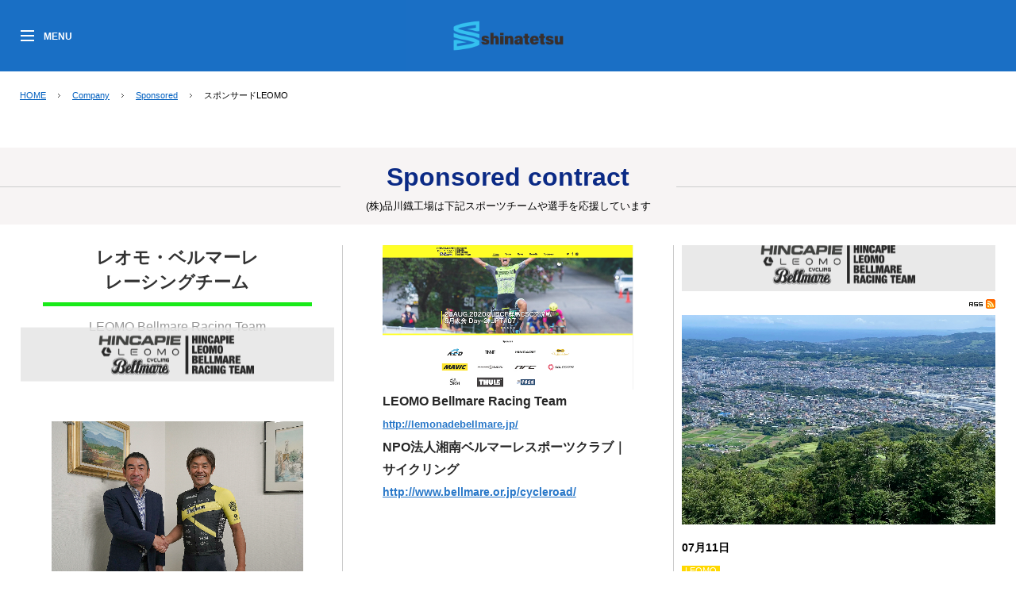

--- FILE ---
content_type: text/html; charset=UTF-8
request_url: https://www.shinatetsu.co.jp/about/sponsored/leomo.html
body_size: 27374
content:
<!doctype html>
<html lang="ja-JP">
<head>
<meta charset="UTF-8">
<meta name="viewport" content="width=1280">
<meta name="keywords" content="株式会社品川鐵工場　神奈川県　平塚市　新潟県　水処理設備　上水装置　下水装置　浄水場　下水処理場　機械設計">
<meta name="description" content="株式会社品川鐵工場は、上下水道の機械設備に関わる水処理設備を小型の小ロットタイプから大型装置まで設計から施工、設備ケアまで最新技術でお応えします。">
<title>スポンサードLEOMO | Company-Sponsored | 株式会社品川鐵工場</title>
<meta property="og:title" content="スポンサードLEOMO | Company-Sponsored | 株式会社品川鐵工場" />
<meta property="og:type" content="website" />
<meta property="og:description" content="" />
<meta property="og:url" content="https://www.shinatetsu.co.jp/about/sponsored/leomo.html" />
<meta property="og:site_name" content="株式会社品川鐵工場" />

<meta name="twitter:card" content="summary_large_image" />
<meta name="twitter:title" content="スポンサードLEOMO | Company-Sponsored | 株式会社品川鐵工場" />
<meta name="twitter:description" content="" />
<meta name="twitter:url" content="https://www.shinatetsu.co.jp/about/sponsored/leomo.html" />

<meta name="format-detection" content="telephone=no" />
<link rel="stylesheet" href="https://www.shinatetsu.co.jp/js/Swiper-3.4.2/css/swiper.min.css">
<link rel="apple-touch-icon" href="https://www.shinatetsu.co.jp/global-image/site/webclip.png" />
<style type="text/css">
.w2{width:2em !important}.w3{width:3em !important}.w4{width:4em !important}.w5{width:5em !important}.w6{width:6em !important}.w7{width:7em !important}.w8{width:8em !important}.w9{width:9em !important}.w10{width:10em !important}.w11{width:11em !important}.w12{width:12em !important}.w100{width:100% !important;box-sizing:border-box !important}.lt{text-align:left !important}.ct{text-align:center !important}.rt{text-align:right !important}.pr5{padding-right:5px}.pb5{padding-bottom:5px}.pt5{padding-top:5px} p.extMdlFormGnrtrHr{padding:10px 0 0 0 !important;border-bottom-style:solid !important} input[type="text"],input[type="date"],input[type="password"],input[type="number"],input[type="email"]{-webkit-appearance:none;display:inline-block;transition:all 0.2s;height:35px;padding:0 10px;outline:0;box-sizing:border-box;font-size:100%;border-width:1px;border-style:solid;border-color:#DDD;background-color:#FFF;border-radius:3px} textarea{font-size:100%;border-width:1px;border-style:solid;border-color:#DDD;background-color:#FFF;border-radius:3px;padding:10px !important;box-sizing:border-box;outline:0} input[type="text"]:focus,input[type="date"]:focus,input[type="password"]:focus,input[type="number"]:focus,input[type="email"]:focus{border-width:1px;border-style:solid;z-index:1} input[readonly]:focus{border-color:inherit !important;box-shadow:none !important} input{vertical-align:middle;position:relative;margin:0} input:disabled{cursor:default} button{-webkit-appearance:none}.extMdlFormGnrtr{width:100%}.extMdlFormGnrtr h3.bTtl{font-size:1.4em;margin-bottom:1em}.extMdlFormGnrtr table.extMdlFormGnrtrTable{width:100%}.extMdlFormGnrtr table{margin:0 0 30px 0;border-collapse:collapse;border-spacing:0;border-top-style:solid;border-top-width:1px}.extMdlFormGnrtr th{padding:20px 20px 20px 0;width:25%;text-align:left;vertical-align:top;font-weight:normal;border-bottom-style:solid;border-bottom-width:1px}.extMdlFormGnrtr th.thImp::after{content:"必須";font-size:0.6em;padding:3px 4px 2px 4px;border-radius:2px;margin-left:7px;position:relative;top:-2px;line-height:1em;background-color:#F00 !important;color:#FFF}.extMdlFormGnrtr td{padding:20px 0 20px 0;text-align:left;vertical-align:top;border-bottom-style:solid;border-bottom-width:1px}.extMdlFormGnrtr table.extMdlFormGnrtrTable input[type="radio"]{margin-right:5px}.extMdlFormGnrtr table.extMdlFormGnrtrTable input[type="checkbox"]{margin-right:5px}.extMdlFormGnrtr table.extMdlFormGnrtrTable label{cursor:pointer}.extMdlFormGnrtr table.extMdlFormGnrtrTable td{vertical-align:middle}.extMdlFormGnrtr table.extMdlFormGnrtrTable td label{margin-right:15px}.extMdlFormGnrtr table.extMdlFormGnrtrTable td label:nth-last-of-type(1){margin-right:0}.extMdlFormGnrtr table.extMdlFormGnrtrTable td img{vertical-align:middle}.extMdlFormGnrtr td.extMdlFormGnrtrInner{padding:0}.extMdlFormGnrtr td.extMdlFormGnrtrInner table{margin:0;width:100%;border-top:none}.extMdlFormGnrtr td.extMdlFormGnrtrInner table th{padding:20px 0 20px 0;width:20%;text-align:left;vertical-align:middle;font-weight:normal;border-bottom-style:solid;border-bottom-width:1px}.extMdlFormGnrtr td.extMdlFormGnrtrInner table td{padding:20px 0 20px 0;text-align:left;vertical-align:middle;border-bottom-style:solid;border-bottom-width:1px}.extMdlFormGnrtr td.extMdlFormGnrtrInner3{padding:0 !important;border:none !important}.extMdlFormGnrtr td.extMdlFormGnrtrInner3 .extMdlFormGnrtrHr{padding:10px 0 0 0 !important;border-bottom-style:solid !important}.extMdlFormGnrtr td.extMdlFormGnrtrInner3 .extMdlFormGnrtrHr hr{display:none !important}.extMdlFormGnrtr td.extMdlFormGnrtrInner3 p.extMdlFormGnrtrGuide{margin:0 !important;padding:20px 0 5px 0 !important;border-bottom-style:solid !important;border-bottom-width:1px !important}.extMdlFormGnrtr td.extMdlFormGnrtrInner .listEnd{border-bottom:none !important}.extMdlFormGnrtr td.extMdlFormGnrtrInner table tbody tr:last-child th,.extMdlFormGnrtr td.extMdlFormGnrtrInner table tbody tr:last-child td{border-bottom:none !important}.extMdlFormGnrtr td.extMdlFormGnrtrInner2{padding:20px 0 20px 0}.extMdlFormGnrtr td.extMdlFormGnrtrInner2 table{margin:0;border:none}.extMdlFormGnrtr td.extMdlFormGnrtrInner2 table th{border:none}.extMdlFormGnrtr td.extMdlFormGnrtrInner2 table td{padding:0;text-align:left;vertical-align:middle;border:none}.extMdlFormGnrtrBtn{text-align:center}.extMdlFormGnrtrBtn input.extBtnClear,.extMdlFormGnrtrBtn input.extBtnBack{width:220px;position:relative;text-decoration:none !important;line-height:1em;font-weight:normal;cursor:pointer;border-radius:3px;transition:opacity 0.3s;border:0;color:#FFF;background-color:#B55D5E;font-size:1.1em;padding:0;height:50px}.extMdlFormGnrtrBtn input.extBtnClear:hover,.extMdlFormGnrtrBtn input.extBtnBack:hover{opacity:0.7}.extMdlFormGnrtrBtn input.extBtnNext,.extMdlFormGnrtrBtn input.extBtnSend{width:220px;position:relative;text-decoration:none !important;line-height:1em;font-weight:normal;cursor:pointer;border-radius:3px;transition:opacity 0.3s;border:0;color:#FFF;background-color:#345064;font-size:1.1em;padding:0;height:50px}.extMdlFormGnrtrBtn input.extBtnNext:hover,.extMdlFormGnrtrBtn input.extBtnSend:hover{opacity:0.7}.extMdlFormGnrtr td.textLs input,.extMdlFormGnrtr td.textLs textarea{width:20%}.extMdlFormGnrtr td.textLm input,.extMdlFormGnrtr td.textLm textarea{width:60%}.extMdlFormGnrtr td.textLl textarea{width:90%}.extMdlFormGnrtr .err{background:#F2C0C0 !important}.extMdlFormGnrtr .errBox{margin:0 0 10px 0;padding:5px;background:#F2C0C0;color:#EA4333}.extMdlFormGnrtrContainer th.calhead{padding:3px 5px}.extMdlFormGnrtrContainer .calweekdayrow th{padding:3px 5px;border-left:none}.extMdlFormGnrtrContainer .calender{width:200px}.extMdlFormGnrtrContainer .calender table{width:200px}.extMdlFormGnrtrContainer .cal{width:1px}.extMdlFormGnrtrContainer .calender td{padding:3px 5px}.subCommentTop,.subCommentSide,.subCommentBottom{font-size:0.8em}.timeBox select{width:4em !important}.extMdlFormGnrtrSP h3.bTtl{font-size:20px;margin-bottom:10px}.extMdlFormGnrtrSP{line-height:1.6}.extMdlFormGnrtrSP dt{margin-top:15px;margin-bottom:5px}.extMdlFormGnrtrSP dl dt.dtTitle + dt{margin-top:0}.extMdlFormGnrtrSP dd{}.extMdlFormGnrtrSP dt.dtTitle{margin-top:25px;margin-bottom:10px;font-weight:bold;font-size:18px}.extMdlFormGnrtrSP dl dt.dtTitle:first-child{margin-top:0}.extMdlFormGnrtrSP .err{background:#F2C0C0 !important}.extMdlFormGnrtrSP .errBox{margin-bottom:25px;padding:5px;background-color:#F2C0C0;color:#EA4333}.extMdlFormGnrtrSP .errBox ul{list-style:none;padding:0}.extMdlFormGnrtrSP ul.errBox li{}.extMdlFormGnrtrSP .spImp{position:relative;padding:3px;vertical-align:text-bottom;color:#FFF;background-color:#F30;font-weight:bold;font-size:11px;border-radius:4px}.extMdlFormGnrtrSP .spfileIconPdf{margin-right:3px;padding:3px;vertical-align:text-bottom;color:#FFF;background-color:#D2242D;font-weight:bold;font-size:11px;border-radius:4px}.extMdlFormGnrtrSP .spfileIconXls{margin-right:3px;padding:3px;vertical-align:text-bottom;color:#FFF;background-color:#70B53E;font-weight:bold;font-size:11px;border-radius:4px}.extMdlFormGnrtrSP .spfileIconDoc{margin-right:3px;padding:3px;vertical-align:text-bottom;color:#FFF;background-color:#3289D0;font-weight:bold;font-size:11px;border-radius:4px}.extMdlFormGnrtrSP .spfileIconJpg{margin-right:3px;padding:3px;vertical-align:text-bottom;color:#FFF;background-color:#34ABE3;font-weight:bold;font-size:11px;border-radius:4px}.extMdlFormGnrtrSP .spfileIconGif{margin-right:3px;padding:3px;vertical-align:text-bottom;color:#FFF;background-color:#FF8000;font-weight:bold;font-size:11px;border-radius:4px}.extMdlFormGnrtrSP .spfileIconPng{margin-right:3px;padding:3px;vertical-align:text-bottom;color:#FFF;background-color:#FFBF00;font-weight:bold;font-size:11px;border-radius:4px}.extMdlFormGnrtrSP input{padding:5px;font-size:14px}.extMdlFormGnrtrSP input[type="file"]{padding:5px 5px 5px 0}.extMdlFormGnrtrSP li{}.extMdlFormGnrtrSP .radioList{list-style:none}.extMdlFormGnrtrSP ul{padding-top:5px;display:block}.extMdlFormGnrtrSP li{background-color:#F4F4F4;display:block;width:100%;box-sizing:border-box !important;padding:10px;margin-bottom:1px}.extMdlFormGnrtrSP li:first-child{border-radius:3px 3px 0 0 / 3px 3px 0 0}.extMdlFormGnrtrSP li:last-child{border-radius:0 0 3px 3px / 0 0 3px 3px;margin-bottom:0}.extMdlFormGnrtrSP li label{}.extMdlFormGnrtrSP input[type="radio"]{width:auto;font-size:18px;margin:3px 0.5ex}.extMdlFormGnrtrSP .checkList{list-style:none}.extMdlFormGnrtrSP input[type="checkbox"]{width:auto;font-size:18px;margin:3px 0.5ex}.extMdlFormGnrtrSP .extMdlFormGnrtrBtn{margin-top:25px}.extMdlFormGnrtrSP .extMdlFormGnrtrBtn input.extBtnClear,.extMdlFormGnrtrSP .extMdlFormGnrtrBtn input.extBtnBack{-webkit-appearance:none;width:100%;position:relative;text-decoration:none !important;line-height:1em;font-weight:normal;cursor:pointer;border-radius:5px;border:0;color:#FFF;background-color:#B55D5E;font-size:18px;margin-bottom:10px;padding:0;height:50px}.extMdlFormGnrtrSP .extMdlFormGnrtrBtn input.extBtnNext,.extMdlFormGnrtrSP .extMdlFormGnrtrBtn input.extBtnSend{-webkit-appearance:none;width:100%;position:relative;text-decoration:none !important;line-height:1em;font-weight:normal;cursor:pointer;border-radius:5px;border:0;color:#FFF;background-color:#345064;font-size:18px;padding:0;height:50px}.extMdlFormGnrtrSP input[type="text"]{border:1px solid #DDD;width:200px;border-radius:4px}.extMdlFormGnrtrSP input[type="number"]{border:1px solid #DDD;border-radius:4px}.extMdlFormGnrtrSP input[type="tel"]{width:8em;border:1px solid #DDD;border-radius:4px}.extMdlFormGnrtrSP input[type="email"]{border:1px solid #DDD;width:100%;border-radius:4px;box-sizing:border-box !important}.extMdlFormGnrtrSP input[type="url"]{border:1px solid #DDD;width:100%;border-radius:4px;box-sizing:border-box !important}.extMdlFormGnrtrSP .time input{width:4em;text-align:center}.extMdlFormGnrtrSP textarea{border:1px solid #DDD;width:100%;border-radius:4px;box-sizing:border-box !important}.extMdlFormGnrtr2{line-height:1.6}.extMdlFormGnrtr2 dt{margin:20px 0 5px 0}.extMdlFormGnrtr2 dd{display:inline-block}.extMdlFormGnrtr2 h3.bTtl{font-size:1.4em;margin-bottom:1em}.extMdlFormGnrtr2 dt.dtTitle{margin:35px 0 0 0;font-size:1.2em;font-weight:bold}.extMdlFormGnrtr2 dl dt.dtTitle:first-child{margin-top:0}.extMdlFormGnrtr2 dl dt.dtTitle + dd{margin-top:15px;display:block}.extMdlFormGnrtr2 dd label{cursor:pointer}.extMdlFormGnrtr2 dd label{margin-right:15px}.extMdlFormGnrtr2 dd label:nth-last-of-type(1){margin-right:0}.extMdlFormGnrtr2 .err{background:#F2C0C0 !important}.extMdlFormGnrtr2 .errBox{padding:5px;background-color:#F2C0C0;color:#EA4333}.extMdlFormGnrtr2 .errBox ul{list-style:none}.extMdlFormGnrtr2 ul.errBox li{}.extMdlFormGnrtr2 .spImp{position:relative;padding:3px;vertical-align:text-bottom;color:#FFF;background-color:#F30;font-weight:bold;font-size:10px;border-radius:4px}.extMdlFormGnrtr2 .spfileIconPdf{position:relative;margin-right:3px;padding:3px;vertical-align:text-bottom;color:#FFF;background-color:#D2242D;font-weight:bold;font-size:11px;border-radius:4px}.extMdlFormGnrtr2 .spfileIconXls{position:relative;margin-right:3px;padding:3px;vertical-align:text-bottom;color:#FFF;background-color:#70B53E;font-weight:bold;font-size:11px;border-radius:4px}.extMdlFormGnrtr2 .spfileIconDoc{position:relative;margin-right:3px;padding:3px;vertical-align:text-bottom;color:#FFF;background-color:#3289D0;font-weight:bold;font-size:11px;border-radius:4px}.extMdlFormGnrtr2 .spfileIconJpg{position:relative;margin-right:3px;padding:3px;vertical-align:text-bottom;color:#FFF;background-color:#34ABE3;font-weight:bold;font-size:11px;border-radius:4px}.extMdlFormGnrtr2 .spfileIconGif{position:relative;margin-right:3px;padding:3px;vertical-align:text-bottom;color:#FFF;background-color:#FF8000;font-weight:bold;font-size:11px;border-radius:4px}.extMdlFormGnrtr2 .spfileIconPng{position:relative;margin-right:3px;padding:3px;vertical-align:text-bottom;color:#FFF;background-color:#FFBF00;font-weight:bold;font-size:11px;border-radius:4px}.extMdlFormGnrtr2 input{padding:0 10px;font-size:14px}.extMdlFormGnrtr2 input[type="file"]{padding:0}.extMdlFormGnrtr2 textarea{padding:0 10px;font-size:14px}.extMdlFormGnrtr2 dd.ddRadiobutton input{margin:0 7px 0 0}.extMdlFormGnrtr2 dd.ddCheckbox input{margin:0 7px 0 0}.extMdlFormGnrtr2 .extMdlFormGnrtrBtn{margin-top:60px;padding:0;text-align:center}.extMdlFormGnrtr2 .extMdlFormGnrtrBtn input{position:relative; padding:0;margin:0;line-height:2em;font-size:1em !important;font-weight:bold;color:#FFF;cursor:pointer;text-align:center;border-width:2px;border-color:#6B7F8E #223441 #223441 #6B7F8E;background:#345064}.extMdlFormGnrtr2 .extMdlFormGnrtrBtn input.extBtnBack{position:relative; padding:0;margin:0;line-height:2em;font-size:1em !important;font-weight:bold;color:#FFF;cursor:pointer;text-align:center;border-width:2px;border-color:#C9898A #753C3D #753C3D #C9898A;background:#B55D5E}.extMdlFormGnrtr2 dd.ddInputDaytime input{position:relative;border:1px solid #DDD;border-radius:4px}.extMdlFormGnrtr2 dd.ddCaptcha input{width:19%;position:relative;margin-top:5px;border:1px solid #DDD;border-radius:4px}.extMdlFormGnrtr2 dd.UploadChoice input{padding-top:0;font-size:12px}.extMdlFormGnrtr2 select{padding-right:5px}.ddGuidetext{margin-top:25px}.extMdlFormGnrtr2 .subCommentTop{display:block;margin-bottom:5px}.extMdlFormGnrtr2 .subCommentSide{margin-left:5px}.extMdlFormGnrtr2 .subCommentBottom{display:block;margin-top:5px}.clearfix:after{display:block;clear:both;height:0;visibility:hidden;content:".";line-height:0}.clearfix{display:inline-table;min-height:1%} * html .clearfix{height:1%}.clearfix{display:block}.coln{display:-ms-flexbox;display:flex;flex-wrap:wrap}.coln .box1,.coln .box2,.coln .box3,.coln .box4,.coln .box5,.coln .box6,.coln .box7,.coln .box8,.coln .box9{box-sizing:border-box;flex-grow:0;flex-shrink:0;display:flex;word-wrap:break-word}.coln .containerInner{max-width:100%}.coln .columnWrapper{display:flex;width:100%;box-sizing:border-box}#items .coln .box1,#items .coln .box2,#items .coln .box3,#items .coln .box4,#items .coln .box5,#items .coln .box6,#items .coln .box7,#items .coln .box8,#items .coln .box9{position:relative}#items .coln .containerInner{min-height:60px;max-width:100%;position:static !important}.col_sp{flex-wrap:wrap}.bcontainer-coln .bcontainer-inner{box-sizing:border-box;overflow:hidden}.col_sp .columnWrapper{flex-wrap:wrap}.col_sp.coln2.type1>div{width:100%}.col_sp.coln2.type1 .columnWrapper>div{width:100%}.col_sp.coln2.type2>div{width:50%}.col_sp.coln2.type2 .columnWrapper>div{width:50%}.bcontainer-type5 .col_sp.coln2>div,.bcontainer-type6 .col_sp.coln2>div,.bcontainer-type7 .col_sp.coln2>div,.bcontainer-type8 .col_sp.coln2>div{width:100%}.col_sp.coln3.type1>div{width:100%}.col_sp.coln3.type1 .columnWrapper>div{width:100%}.col_sp.coln3.type2>div{width:33.3333%}.col_sp.coln3.type2 .columnWrapper>div{width:33.3333%}.bcontainer-type5 .col_sp.coln3>div,.bcontainer-type6 .col_sp.coln3>div,.bcontainer-type7 .col_sp.coln3>div,.bcontainer-type8 .col_sp.coln3>div{width:100%}.col_sp.coln4.type1>div{width:100%}.col_sp.coln4.type1 .columnWrapper>div{width:100%}.col_sp.coln4.type2>div{width:50%}.col_sp.coln4.type2 .columnWrapper>div{width:50%}.col_sp.coln4.type3>div{width:25%}.col_sp.coln4.type3 .columnWrapper>div{width:25%}.bcontainer-type5 .col_sp.coln4>div,.bcontainer-type6 .col_sp.coln4>div,.bcontainer-type7 .col_sp.coln4>div,.bcontainer-type8 .col_sp.coln4>div{width:100%}.col_sp.coln5.type1>div{width:100%}.col_sp.coln5.type1 .columnWrapper>div{width:100%}.col_sp.coln5.type2>div{width:20%}.col_sp.coln5.type2 .columnWrapper>div{width:20%}.bcontainer-type5 .col_sp.coln5>div,.bcontainer-type6 .col_sp.coln5>div,.bcontainer-type7 .col_sp.coln5>div,.bcontainer-type8 .col_sp.coln5>div{width:100%}.col_sp.coln6.type1>div{width:100%}.col_sp.coln6.type1 .columnWrapper>div{width:100%}.col_sp.coln6.type2>div{width:50%}.col_sp.coln6.type2 .columnWrapper>div{width:50%}.col_sp.coln6.type3>div{width:33.33333%}.col_sp.coln6.type3 .columnWrapper>div{width:33.33333%}.col_sp.coln6.type4>div{width:16.66666%}.col_sp.coln6.type4 .columnWrapper>div{width:16.66666%}.bcontainer-type5 .col_sp.coln6>div,.bcontainer-type6 .col_sp.coln6>div,.bcontainer-type7 .col_sp.coln6>div,.bcontainer-type8 .col_sp.coln6>div{width:100%}.col_sp.coln7.type1>div{width:100%}.col_sp.coln7.type1 .columnWrapper>div{width:100%}.col_sp.coln7.type2>div{width:14.28571%}.col_sp.coln7.type2 .columnWrapper>div{width:14.28571%}.bcontainer-type5 .col_sp.coln7>div,.bcontainer-type6 .col_sp.coln7>div,.bcontainer-type7 .col_sp.coln7>div,.bcontainer-type8 .col_sp.coln7>div{width:100%}.col_sp.coln8.type1>div{width:100%}.col_sp.coln8.type1 .columnWrapper>div{width:100%}.col_sp.coln8.type2>div{width:50%}.col_sp.coln8.type2 .columnWrapper>div{width:50%}.col_sp.coln8.type3>div{width:25%}.col_sp.coln8.type3 .columnWrapper>div{width:25%}.col_sp.coln8.type4>div{width:12.5%}.col_sp.coln8.type4 .columnWrapper>div{width:12.5%}.bcontainer-type5 .col_sp.coln8>div,.bcontainer-type6 .col_sp.coln8>div,.bcontainer-type7 .col_sp.coln8>div,.bcontainer-type8 .col_sp.coln8>div{width:100%}.bcontainer-fix-window{display:flex}.bcontainer-fix-window .bcontainer-inner{width:100%}.bcontainer-fix-window .bcontainer-inner{min-height:100vh;align-items:center;display:flex}.bcontainer-fix-window .bcontainer-inner .coln{width:100%}.col1{width:100%}.col1 .box1{width:100%}.col2-1{}.col2-1 .box1{float:left;width:50%}.col2-1 .box2{float:right;width:50%}.col2-4{}.col2-4 .box1{float:left;width:23%}.col2-4 .box2{float:right;width:77%}.col2-5{}.col2-5 .box1{float:left;width:77%}.col2-5 .box2{float:right;width:23%}.col2-2{}.col2-2 .box1{float:left;width:33%}.col2-2 .box2{float:right;width:67%}.col2-3{}.col2-3 .box1{float:left;width:67%}.col2-3 .box2{float:right;width:33%}.col2-6{}.col2-6 .box1{float:left;width:38%}.col2-6 .box2{float:right;width:62%}.col2-7{}.col2-7 .box1{float:left;width:62%}.col2-7 .box2{float:right;width:38%}.col2-8{}.col2-8 .box1{float:right;width:100%}.col2-8 .box2{float:left;width:220px;margin-right:-100%}.col2-8 .box1 .page{width:100%}.col2-9{}.col2-9 .box1{float:left;width:100%;margin-right:-100%}.col2-9 .box2{float:right;width:220px}.col3-1{}.col3-1 .box1{float:left;width:33%}.col3-1 .box2{float:left;width:34%}.col3-1 .box3{float:right;width:33%}.col3-2{}.col3-2 .box1{float:left;width:25%}.col3-2 .box2{float:left;width:50%}.col3-2 .box3{float:right;width:25%}.col3-3{}.col3-3 .box1{float:left;width:25%}.col3-3 .box2{float:left;width:25%}.col3-3 .box3{float:right;width:50%}.col3-4{}.col3-4 .box1{float:left;width:50%}.col3-4 .box2{float:left;width:25%}.col3-4 .box3{float:right;width:25%}.col3-5{}.col3-5 .box1{float:left;width:100%}.col3-5 .box2{float:left;width:220px;margin-left:-100%}.col3-5 .box3{float:left;width:220px;margin-left:-220px}.col3-5 .box1 .page{width:100%}.col4{}.col4 .box1{float:left;width:25%}.col4 .box2{float:left;width:25%}.col4 .box3{float:left;width:25%}.col4 .box4{float:right;width:25%}.bTtlS{font-size:16px !important}.ttlBorderColor{border-color:#DDD}.bTtlS img{vertical-align:bottom}.bTtlS.type1 .inner{display:inline-flex;align-items:center}.bTtlS.type1 .inner .iconAreaOuter img{max-height:100%}.bTtlS.type1 .inner .title{font-size:1.8em;color:#333;font-weight:normal;line-height:1.4em;margin-top:0;margin-bottom:0;margin-left:17px}.bTtlS.type1 .inner .noIcon .title{margin-left:0}.bTtlS.type1 .inner .subtext{font-size:1em;color:#666;font-weight:normal;line-height:1.4em;margin-bottom:.25em;margin-bottom:0;margin-left:18px}.bTtlS.type1 .inner .noIcon .subtext{margin-left:0}.bTtlS.type2 .inner{display:block}.bTtlS.type2 .inner .title{font-size:1.8em;color:#333;font-weight:normal;line-height:1.4em;border-bottom:2px solid #DDD;padding-bottom:.5em}.bTtlS.type2 .inner .subtext{font-size:1em;color:#999;font-weight:normal;line-height:1.4em;margin-top:16px}.bTtlS.type3 .inner{display:inline-block;vertical-align:bottom}.bTtlS.type3 .inner .ttlAreaWrapper{width:100%;border-left:5px solid #000}.bTtlS.type3 .inner .title{font-size:1.8em;color:#333;font-weight:normal;padding-top:5px;padding-bottom:0;padding-left:23px}.bTtlS.type3 .inner .subtext{font-size:1em;color:#999;line-height:1.4em;padding-top:10px;padding-left:24px}.bTtlS.type4 .inner{display:inline-flex;align-items:center}.bTtlS.type4 .inner .iconAreaOuter img{max-height:100%}.bTtlS.type4 .inner .title{font-size:1.8em;color:#333;font-weight:normal;line-height:1.4em;padding-top:0;padding-bottom:0;padding-left:15px}.bTtlS.type4 .inner .noIcon .title{margin-left:0}.bTtlS.type4 .inner .subtext{font-size:.8em;color:#999;font-weight:normal;line-height:1.4em;padding-top:5px;padding-bottom:0;padding-left:16px}.bTtlS.type4 .inner .noIcon .subtext{margin-left:0}.bTtlS.type5 .inner{display:flex;align-items:center;border-bottom:2px solid #DDD;padding-bottom:1em}.bTtlS.type5 .inner .iconAreaOuter img{max-height:100%}.bTtlS.type5 .inner .ttlAreaWrapper{display:inline-flex;align-items:center}.bTtlS.type5 .inner .title{font-size:1.8em;color:#333;font-weight:normal;line-height:1.4em;margin-left:17px}.bTtlS.type5 .inner .subtext{font-size:1em;color:#999;font-weight:normal;line-height:1.4em;margin-left:15px}.bTtlS.type6{padding-bottom:2px}.bTtlS.type6 .inner{display:flex;align-items:center;border-bottom:2px dotted #DDD}.bTtlS.type6 .inner .ttlAreaWrapper{display:inline-flex;align-items:center;position:relative;padding-bottom:1em;border-bottom:6px solid #333;bottom:-4px}.bTtlS.type6 .inner .title{font-size:1.8em;color:#333;font-weight:normal;line-height:1.4em}.bTtlS.type6 .inner .subtext{font-size:1em;color:#999;font-weight:normal;line-height:1.4em;margin-left:15px}.bTtlS.type7 .inner{display:block;text-align:center}.bTtlS.type7 .inner .ttlAreaWrapper{display:inline-block;vertical-align:bottom}.bTtlS.type7 .inner .ttlAreaWrapper .title{padding-left:3em;padding-right:3em;font-size:1.8em;color:#333;font-weight:normal;line-height:1.4em;border-bottom:2px solid #DDD;padding-bottom:10px}.bTtlS.type7 .inner .ttlAreaWrapper .subtext{font-size:1em;color:#999;font-weight:normal;line-height:1.4em;margin-top:15px}.bTtlS.type8 .inner{display:block;text-align:center}.bTtlS.type8 .inner .ttlAreaWrapper{display:inline-block;vertical-align:bottom;padding:20px 70px 20px 70px;border:3px solid #666;background-color:#E6E6E6}.bTtlS.type8 .inner .title{font-size:1.8em;color:#333;font-weight:normal;line-height:1.4em}.bTtlS.type8 .inner .subtext{font-size:1em;color:#666;font-weight:normal;line-height:1.4em;margin-top:5px}.bTtlS.type9 .inner{display:block;text-align:center}.bTtlS.type9 .inner .ttlAreaWrapper{display:inline-block;vertical-align:bottom}.bTtlS.type9 .inner .title{font-size:1.8em;color:#333;font-weight:normal;line-height:1.4em;padding:15px 25px;border:3px solid #666;background-color:#E6E6E6;display:inline-block;vertical-align:bottom}.bTtlS.type9 .inner .subtext{font-size:1em;color:#999;font-weight:normal;line-height:1.4em;margin-top:1em}.bTtlS.type10 .inner{display:block;text-align:center}.bTtlS.type10 .inner .ttlAreaWrapper{display:inline-block;vertical-align:bottom}.bTtlS.type10 .inner .title{font-size:1.8em;color:#333;font-weight:normal;line-height:1.4em;margin-bottom:1em}.bTtlS.type10 .inner .subtext{font-size:1em;color:#999;font-weight:normal;line-height:1.4em;padding:8px 12px;border:2px solid #666;background-color:#E6E6E6;display:inline-block;vertical-align:bottom}.bTtlS.type11 .inner{display:block;text-align:center}.bTtlS.type11 .inner .ttlAreaWrapper{display:inline-block;vertical-align:bottom}.bTtlS.type11 .inner .ttlAreaWrapper .title:after{content:"";display:block;width:20px;margin:.6em auto 0 auto;border-bottom-width:4px;border-bottom-style:solid;border-bottom-color:#000;color:#000}.bTtlS.type11 .inner .title{font-size:1.8em;color:#333;font-weight:normal;line-height:1.4em}.bTtlS.type11 .inner .subtext{font-size:1em;color:#999;font-weight:normal;line-height:1.4em;margin-top:1.3em}.bTtlS.type12 .inner{display:block;text-align:center;overflow:hidden}.bTtlS.type12 .inner .ttlAreaWrapper{display:inline-block;vertical-align:bottom;padding-left:2em;padding-right:2em;max-width:calc(100% - 8em);position:relative}.bTtlS.type12 .inner .ttlAreaWrapper:before{position:absolute;top:50%;right:100%;content:'';width:400%;height:1px;background-color:#CCC}.bTtlS.type12 .inner .ttlAreaWrapper:after{position:absolute;top:50%;left:100%;content:'';width:400%;height:1px;background-color:#CCC}.bTtlS.type12 .inner .title{font-size:1.8em;color:#333;font-weight:normal;line-height:1.4em}.bTtlS.type12 .inner .subtext{font-size:1em;color:#999;font-weight:normal;line-height:1.4em;margin-top:.5em}.bTtlS.type13 .inner{display:block;text-align:center}.bTtlS.type13 .inner .ttlAreaWrapper{display:inline-block;vertical-align:bottom}.bTtlS.type13 .inner .title{font-size:1.8em;color:#333;font-weight:normal;line-height:1.4em;padding:10px 25px;border:3px solid #666;background-color:#E6E6E6}.bTtlS.type13 .inner .subtext{font-size:1em;color:#999;font-weight:normal;line-height:1.4em;margin-bottom:1em}.bTtlS.type14{text-align:center;padding-top:.5em}.bTtlS.type14 .inner{display:inline-block}.bTtlS.type14 .inner .ttlAreaWrapper{text-align:center;border-right:3px solid #000;border-bottom:3px solid #000;border-left:3px solid #000}.bTtlS.type14 .inner .ttlAreaWrapper .title{padding:20px 20px 20px 20px;margin-top:-0.6em;font-size:1.8em;color:#333;font-weight:normal;line-height:1.4em}.bTtlS.type14 .inner .ttlAreaWrapper .subtext{top:-.6em;position:relative;overflow:hidden;margin:0 -3px 0 -3px;display:flex;flex-direction:row;align-items:center;justify-content:center;text-align:center;font-size:1em;color:#999;font-weight:normal;line-height:1.4em}.bTtlS.type14 .inner .ttlAreaWrapper .subtext:before,.bTtlS.type14 .inner .ttlAreaWrapper .subtext:after{content:"";flex-grow:1;position:relative;top:50%;display:block;border-top:3px solid #000}.bTtlS.type14 .inner .ttlAreaWrapper .subtext:before{margin-right:10px}.bTtlS.type14 .inner .ttlAreaWrapper .subtext:after{margin-left:10px}.bTtlS.type15 .inner{display:block;text-align:center}.bTtlS.type15 .inner .ttlAreaWrapper{display:inline-flex;align-items:stretch;text-align:left;border:2px solid #666;box-sizing:border-box}.bTtlS.type15 .inner .title{display:flex;align-items:center;font-size:1.8em;color:#333;padding:8px 15px;font-weight:normal;line-height:1.4em;word-wrap:break-word;word-break:break-all}.bTtlS.type15 .inner .subtext{display:flex;align-items:center;font-size:1.8em;color:#FFF;background-color:#000;padding:8px 15px;font-weight:normal;line-height:1.4em;word-wrap:break-word;word-break:break-all}.bTtlS.type16 .inner{display:block;text-align:center}.bTtlS.type16 .inner .ttlAreaWrapper{display:inline-block;vertical-align:bottom;padding:0 70px;border-left:3px solid #666;border-right:3px solid #666}.bTtlS.type16 .inner .title{font-size:1.8em;color:#333;font-weight:normal;line-height:1.4em}.bTtlS.type16 .inner .subtext{font-size:1em;color:#666;font-weight:normal;line-height:1.4em}.bTtlS.type17 .inner{display:block;text-align:center}.bTtlS.type17 .inner .ttlAreaWrapper{display:inline-block;vertical-align:bottom;padding:0 70px;border-left:3px solid #666;border-right:3px solid #666}.bTtlS.type17 .inner .title{font-size:1.8em;color:#333;font-weight:normal;line-height:1.4em}.bTtlS.type17 .inner .subtext{font-size:1em;color:#666;font-weight:normal;line-height:1.4em}.bImgS{overflow:hidden}.bImgS .inner{position:relative;overflow:hidden}.bImgS .inner img{width:100%;margin:0 auto}.bImgS.original .inner,.bImgS.fixsize .inner{display:inline-block}.bImgS.align_left .inner,.bImgS .align_left .inner{}.bImgS.align_center{text-align:center}.bImgS.align_right{text-align:right}.bImgS ._img,.bImgS ._img_hover{display:block}.bImgS .inner a{position:relative;display:block}.bImgS.original .inner a,.bImgS.fixsize .inner a{display:inline-block;width:100%;vertical-align:top}.bImgS.noeffect .inner ._img_hover{display:none;opacity:0 !important}.bImgS.noeffect .inner.on ._img{opacity:0 !important}.bImgS.noeffect .inner.on ._img_hover{display:block;opacity:1 !important}.bImgS ._img_hover{position:absolute;top:0;opacity:0;right:0;left:0}.bImgS.fade .inner{-webkit-mask-image:url([data-uri])} @keyframes bimgS_fadeIn{from{opacity:0 } to{opacity:1 } }@keyframes bimgS_fadeOut{from{opacity:1 } to{opacity:0 ;display:none} }.bImgS .inner .caption{color:#333;background-color:transparent;left:0;margin:auto;position:absolute;right:0;top:auto;bottom:0;padding:10px 0}.bImgS .inner .caption.align_left{text-align:left}.bImgS .inner .caption.align_center{text-align:center}.bImgS .inner .caption.align_right{text-align:right}.bImgS .inner .caption.top{top:0;bottom:auto}.bMovieS{position:relative}.bMovieS .inner{height:100%}.bMovieS .bcu_video_o{height:100%}.bMovieS .bcu_video_i{height:100%;cursor:pointer;position:relative}.bMovieS .bcu_video_i .bcu_popup_trigger{display:block;position:relative}.bMovieS .bcu_video_i .bcu_video_main{height:100%}.bMovieS .bcu_video_i iframe{width:100%;height:100%;vertical-align:top}#contentsAreaSection .bMovieS .icon-play-box, .bMovieS .icon-play-box{display:flex;background-color:rgba(31,31,31,0.8);position:absolute;position:absolute;left:50%;top:50%;width:68px;height:48px;margin-left:-34px;margin-top:-24px;align-items:center;justify-content:center;border-radius:20%}#contentsAreaSection .bMovieS .icon-play-box:hover, .bMovieS .icon-play-box:hover{background-color:rgba(0,171,255,0.8)}#contentsAreaSection .bMovieS .icon-play-box .icon-play, .bMovieS .icon-play-box .icon-play{color:#FFF;font-size:20px}.bCustomS{overflow:hidden}.bCustomS_sp{overflow:hidden}.bCustomS-inner>div, .bCustomS-inner .col0-inner>div, .bCustomS-inner .col1-inner>div, .bCustomS-inner .col2-inner>div{position:relative}.bCustomS-inner .col1-inner{position:relative}.bCustomS-inner>.col1,.bCustomS-inner>.col2{flex-grow:0;flex-shrink:0}.bCustomS .bcu_is_admin{min-height:20px}.bCustomS .bsu-handler-click{cursor:pointer}.bCustomS .bTtl{width:auto}.bcu_title h1,.bcu_title h2,.bcu_title h3,.bcu_title h4,.bcu_title h5,.bcu_title h6{font-weight:normal;line-height:1.3em;overflow:hidden}.bCustomS .bcu_link>a,.bCustomS .bcu_link span{box-sizing:border-box;display:block}.bCustomS .bcu_link span img{display:inline;vertical-align:middle;border:none;position:absolute;top:50%;transform:translateY(-50%)}.bCustomS .bcu_link span img.icon-hover{display:none}.bCustomS .bcu_link_inner span.bcu_link_content{position:relative}#contentsArea .bCustomS .bcu_link>a:hover span img, .bCustomS .bcu_link>a:hover span img{border:none;opacity:1}.bCustomS .bcu_link>a:hover span img.icon-normal{display:none}.bCustomS .bcu_link>a:hover span img.icon-hover{display:inline}#contentsArea .bCustomS .bcu_link>a, .bCustomS .bcu_link>a{text-decoration:none}.bCustomS .bcu_image .bcu_inner{overflow:hidden;vertical-align:top}.bCustomS .bcu_image a.bcu_inner{display:block;text-decoration:none}.bCustomS .bcu_image .bcu_inner img{box-sizing:border-box;vertical-align:top}.bCustomS .bcu_image .bcu_inner .bcu_caption_box{display:block}.bCustomS .bcu_video .bcu_video_o{height:100%}.bCustomS .bcu_video .bcu_video_i{height:100%;cursor:pointer;position:relative}.bCustomS .bcu_video .bcu_video_i .bcu_popup_trigger{display:block}.bCustomS .bcu_video .bcu_video_i .bcu_video_main{height:100%}.bCustomS .bcu_video_i iframe{width:100%;height:100%;vertical-align:top}#contentsAreaSection .bCustomS .icon-play-box, .bCustomS .icon-play-box{display:flex;background-color:rgba(31,31,31,0.8);position:absolute;position:absolute;left:50%;top:50%;width:68px;height:48px;margin-left:-34px;margin-top:-24px;align-items:center;justify-content:center;border-radius:20%}#contentsAreaSection .bCustomS .icon-play-box .icon-play, .bCustomS .icon-play-box .icon-play{color:#FFF;font-size:20px}#items a.bcu_link, #items .bcu_link a{overflow:visible}.bGrid{width:100%;position:relative;overflow:hidden;box-sizing:border-box}.bGrid-inner{padding-bottom:100%;width:100%;transition:background-color .3s ease-out 0s}.bGrid-main{width:100%;height:100%;position:absolute;display:flex;align-items:center;overflow:auto}.bGrid-content{width:100%;box-sizing:border-box;max-height:100%}.bGrid.hover .bGrid-inner{background-color:rgba(255, 255, 255, .2)}.bGrid .bTtl{width:auto}.bGrid .bCU_imgBox{display:inline-block}.bGrid .bCU_imgHover:hover{opacity:1 !important}.bGrid .bgridIframeBox{width:100%}.bGrid .bgridIframeBox iframe{width:100%;height:100%}.bGrid_cf:before, .bGrid_cf:after{content:"";display:table}.bGrid_cf:after{clear:both}.bGrid_cf{zoom:1}.bcu_title h1,.bcu_title h2,.bcu_title h3,.bcu_title h4,.bcu_title h5,.bcu_title h6{font-weight:normal;line-height:1.3em;overflow:hidden}.bGrid .bcu_link>a,.bGrid .bcu_link span{box-sizing:border-box;display:block}.bGrid .bcu_link span img{display:inline;vertical-align:middle;border:none;position:absolute;top:50%;transform:translate3d(0, -50%, 0)}.bGrid .bcu_link span img.icon-hover{display:none}.bGrid .bcu_link_inner span.bcu_link_content{position:relative}#contentsArea .bGrid .bcu_link>a:hover span img{border:none;opacity:1}.bGrid .bcu_link>a:hover span img.icon-normal{display:none}.bGrid .bcu_link>a:hover span img.icon-hover{display:inline}.bGrid .bcu_image .bcu_inner{overflow:hidden}.bGrid .bcu_image a.bcu_inner{display:block;text-decoration:none}.bGrid .bcu_image .bcu_inner img{box-sizing:border-box}.bGrid .bcu_image .bcu_inner .bcu_caption_box{display:block}.bGrid .bcu_video .bcu_video_o{height:100%}.bGrid .bcu_video .bcu_video_i{height:100%;cursor:pointer;position:relative}.bGrid .bcu_video .bcu_video_i .bcu_popup_trigger{display:block}.bGrid .bcu_video .bcu_video_i .bcu_video_main{height:100%}.bGrid .bcu_video_i iframe{width:100%;height:100%;vertical-align:top}#contentsAreaSection .bGrid .icon-play-box{display:flex;background-color:rgba(31,31,31,0.8);position:absolute;position:absolute;left:50%;top:50%;width:68px;height:48px;margin-left:-34px;margin-top:-24px;align-items:center;justify-content:center;border-radius:20%}#contentsAreaSection .bGrid .icon-play-box:hover{background-color:rgba(0,171,255,0.8)}#contentsAreaSection .bGrid .icon-play-box .icon-play{color:#FFF;font-size:20px}#items .bcu_link a{overflow:visible}.bHtmlDummy .gridBox{overflow:hidden}.bHtmlDummy .gridLayout{margin-right:-10px;margin-top:-10px;display:-ms-grid;display:grid;-ms-grid-columns:calc(100% / 3) calc(100% / 3) calc(100% / 3);grid-template-columns:calc(100% / 3) calc(100% / 3) calc(100% / 3);-ms-grid-rows:100px 100px;grid-template-rows:100px 100px;background-color:#F90;color:#444}.bHtmlDummy .box{background-color:#444;color:#fff;border-radius:5px;font-size:150%;padding:20px;margin-right:10px;margin-top:10px;display:flex}.bHtmlDummy .a{-ms-grid-column:1;grid-column:1;-ms-grid-row:1;grid-row:1}.bHtmlDummy .b{-ms-grid-column:2;grid-column:2;-ms-grid-row:1;grid-row:1}.bHtmlDummy .c{-ms-grid-column:1;-ms-grid-column-span:2;grid-column:1/3;-ms-grid-row:2;grid-row:2}.bHtmlDummy .d{-ms-grid-column:3;grid-column:3;-ms-grid-row:1;-ms-grid-row-span:2;grid-row:1/3;align-items:center;justify-content:center}.bTableS .btable, .bTableS .btable th, .bTableS .btable td{box-sizing:border-box}.bTableS .btable{width:100%;border-collapse:collapse;border-spacing:0;border-top:1px solid #DDD;border-left:1px solid #DDD}.bTableS.layout_fix .btable{table-layout:fixed}.bTableS .btable th,.bTableS .btable td{padding:5px;text-align:left;vertical-align:top;border-right:1px solid #DDD;border-bottom:1px solid #DDD}.bTableS .btable th{font-weight:normal}.bTableS .btable th.center,.bTableS .btable td.center{text-align:center}.bTableS .btable th.right,.bTableS .btable td.right{text-align:right}.bTableS .btable th.middle,.bTableS .btable td.middle{vertical-align:middle}.bTableS .btable th.bottom,.bTableS .btable td.bottom{vertical-align:bottom}.bTableS .btable th.nowrap,.bTableS .btable td.nowrap{white-space:nowrap}.bTableS.splayout .has_shadow{position:relative;overflow:hidden}.bTableS.splayout .has_shadow.right:after{content:"";position:absolute;z-index:1;top:0;right:0;height:100%;width:0px;box-shadow:0 0 10px 2px rgba(0, 0, 0, 0.5)}.bTableS.splayout .has_shadow.left:before{content:"";position:absolute;z-index:1;top:0;left:0;height:100%;width:0px;box-shadow:0 0 10px 2px rgba(0, 0, 0, 0.5)}.bTableS.splayout .has_scroll{overflow-x:auto}.bTableS.splayout .has_scroll .btable{white-space:nowrap;table-layout:auto}.bTtl{}.bTtl h1,.bTtl h2,.bTtl h3,.bTtl h4,.bTtl h5,.bTtl h6{}.bSubTtl{}.bSubTtl h1,.bSubTtl h2,.bSubTtl h3,.bSubTtl h4,.bSubTtl h5,.bSubTtl h6{line-height:normal}.bImgttl{overflow:hidden}.bImgttl h1,.bImgttl h2,.bImgttl h3,.bImgttl h4,.bImgttl h5,.bImgttl h6{margin:0;padding:0;display:block;text-indent:-9999px;font-size:0.1em;line-height:0.1em;background-position:0 0;background-repeat:no-repeat}.bImgttlSp h1,.bImgttlSp h2,.bImgttlSp h3,.bImgttlSp h4,.bImgttlSp h5,.bImgttlSp h6{margin:0;padding:0;display:block}.bImgttlSp h1 img,.bImgttlSp h2 img,.bImgttlSp h3 img,.bImgttlSp h4 img,.bImgttlSp h5 img,.bImgttlSp h6 img{width:100%}.bTtlBg{}.bTtlBg h1,.bTtlBg h2,.bTtlBg h3,.bTtlBg h4,.bTtlBg h5,.bTtlBg h6{}.bTxt{}.bTxt p{margin:0;padding:0}.bImg{text-align:center}.bImg img{width:100%}.bImg p.imgCap{padding-top:5px;font-weight:bold;text-align:center}.bImgOrg{overflow:hidden}.bImgbtn{overflow:hidden}.bImgbtn img{vertical-align:bottom}.bImgTxt{overflow:hidden}.bImgTxt .bImgTxtLeft{float:left;text-align:center}.bImgTxt .bImgTxtLeft img{width:100%}.bImgTxt .bImgTxtLeft p.imgCap{}.bImgTxt .bImgTxtRight{}.bImgTxt .bImgTxtRight p{}.bTxtImg{}.bTxtImg .bTxtImgLeft{}.bTxtImg .bTxtImgLeft p{}.bTxtImg .bTxtImgRight{float:right;text-align:center;overflow:hidden}.bTxtImg .bTxtImgRight img{width:100%}.bTxtImg .bTxtImgRight p.imgCap{}.bVImgTxt{}.bVImgTxt .bVImgTxtImg img{width:100%}.bImgTtlTxt{}.bImgTtlTxt .bImgTtlTxtLeft{float:left}.bImgTtlTxt .bImgTtlTxtLeft img{width:100%}.bImgTtlTxt .bImgTtlTxtRight{}.bImgTtlTxt .bImgTtlTxtRight h5{}.bImgTtlTxt .bImgTtlTxtRight p{}.bVImgTtlTxt{}.bVImgTtlTxt .bVImgTtlTxtImg img{width:100%}.bVImgTtlTxt2{overflow:hidden}.bVImgTtlTxt2 .bVImgTtlTxt2Img img{width:100%}.bVImgTtlTxt2 .bVImgTtlTxt2Left{float:left;width:50%}.bVImgTtlTxt2 .bVImgTtlTxt2Right{float:right;width:50%}.spLayout .bVImgTtlTxt2Left{float:none;width:100%}.spLayout .bVImgTtlTxt2Right{float:none;width:100%}.spLayout .bVImgTtlTxt2Left div.bVImgTtlTxt2Inner{margin:0 0 30px 0}.spLayout .bVImgTtlTxt2Right div.bVImgTtlTxt2Inner{margin:0}.bVImgTtlTxt2Scroller{width:3000px;overflow:hidden}.bVImgTtlTxt2Scroller ul{list-style:none;list-style-position:outside}.bVImgTtlTxt2Scroller li{width:480px;display:inline;float:left}.containerInner .bVImgTtlTxt2Scroller li a span{border:none}.bImgTtlTxt2{overflow:hidden}.bImgTtlTxt2Left{float:left;width:50%}.bImgTtlTxt2Right{float:right;width:50%}.bImgTtlTxt2 .bImgTtlTxt2Img{float:left}.bImgTtlTxt2 .bImgTtlTxt2Img img{width:100%}.spLayout .bImgTtlTxt2Left{float:none;width:100%}.spLayout .bImgTtlTxt2Right{float:none;width:100%;}.spLayout .bImgTtlTxt2Left div.bImgTtlTxt2Inner{margin:0 0 20px 0}.spLayout .bImgTtlTxt2Right div.bImgTtlTxt2Inner{margin:0}.bImgTtlTxt2Scroller{width:3000px;overflow:hidden}.bImgTtlTxt2Scroller ul{list-style:none;list-style-position:outside}.bImgTtlTxt2Scroller li{width:480px;display:inline;float:left}.bImgTtlTxt2Scroller li img{width:100%}.containerInner .bImgTtlTxt2Scroller li a span{border:none}.bImg2Txt2{overflow:hidden}.bImg2Txt2 p.imgCap{text-align:center}.bImg2Txt2 p{text-align:left}.bImg2Txt2 .bImg2Txt2Left{float:left;width:50%}.bImg2Txt2 .bImg2Txt2Left img{width:100%}.bImg2Txt2 .bImg2Txt2Right{float:right;width:50%}.bImg2Txt2 .bImg2Txt2Right img{width:100%}.spLayout .bImg2Txt2Left{float:none;width:100%}.spLayout .bImg2Txt2Right{float:none;width:100%}.spLayout .bImg2Txt2Left div.bImg2Txt2Inner{margin:0 0 30px 0}.spLayout .bImg2Txt2Right div.bImg2Txt2Inner{margin:0}.bImg2Txt2Scroller{width:3000px;overflow:hidden}.bImg2Txt2Scroller ul{list-style:none;list-style-position:outside}.bImg2Txt2Scroller li{width:480px;display:inline;float:left}.bImg2Txt2Scroller li img{width:100%}.containerInner .bImg2Txt2Scroller li a span{border:none}.bImg2Txt2 .pointer span{margin-right:5px}.bImg2Txt2 .pointer span:last-child{margin-right:0}.bImg3Txt3{overflow:hidden}.bImg3Txt3 img{width:100%}.bImg3Txt3 p.imgCap{}.bImg3Txt3 p{margin:0;text-align:left}.bImg3Txt3 .bImg3Txt3Left{float:left;width:33.333333%}.bImg3Txt3 .bImg3Txt3Center{float:left;width:33.333333%}.bImg3Txt3 .bImg3Txt3Right{float:right;width:33.333333%}.bImg3Txt3.spLayout .bImg3Txt3Left{float:none;width:100%}.bImg3Txt3.spLayout .bImg3Txt3Center{float:none;width:100%}.bImg3Txt3.spLayout .bImg3Txt3Right{float:none;width:100%}.bImg3Txt3.spLayout .bImg3Txt3Left div.bImg3Txt3Inner{margin:0 0 30px}.bImg3Txt3.spLayout .bImg3Txt3Center div.bImg3Txt3Inner{margin:0 0 30px}.bImg3Txt3.spLayout .bImg3Txt3Right div.bImg3Txt3Inner{margin:0}.bImg3Txt3Scroller{width:3000px;overflow:hidden}.bImg3Txt3Scroller ul{list-style:none;list-style-position:outside}.bImg3Txt3Scroller li{width:480px;display:inline;float:left}.bImg3Txt3Scroller li img{width:100%}.containerInner .bImg3Txt3Scroller li a span{border:none}.bImg3Txt3 .pointer span{margin-right:5px}.bImg3Txt3 .pointer span:last-child{margin-right:0}.bList2{}.bItems{}.bItems ol{list-style-position:outside}.bItems ol li{}.bItems ol li:last-child{margin-bottom:0}.bLine{}.bLine hr{}.bLineBorderNone{font-size:0.1em;line-height:0.1em;width:100%}.bLineBorderNone hr{display:none}.bPdf{}.bPdf .bPdfLeft{float:left;width:26px}.bPdf .bPdfLeft img{}.bPdf .bPdfRight{margin-left:47px}.bPdf .bPdfRight p{}.bPageTop{}.bPageTop p{}.bAnchor ul li.nobg a{background-image:none}.bAnchor .iconF span{padding-left:7px}.bAnchor ul li.imgBg{}.bAnchor ul li.imgBg a{padding:8px 12px 5px 12px}.bAnchorSide{}.bAnchorSide ul{list-style:none;white-space:nowrap}.bAnchorSide ul li{float:left}.bAnchorSide ul li.nobg a{background-image:none}.bAnchorSide .iconF span{padding-left:7px}.bAnchorSide ul li.imgBg{}.bAnchorSide ul li.imgBg a{display:block;padding:8px 25px 5px 25px}.bFlash{}.bFlash h5{}.bFlaDl{width:100%}.bFlaDl .bFlaDlLeft{}.bFlaDl .bFlaDlLeft p{margin:0;font-size:0.8em;line-height:1.4em}.bFlaDl .bFlaDlRight{margin:6px 0 0 0;width:160px}.bMap{}.bRssReader ul{list-style-position:outside}.bRssReader ul li{width:auto}.bRssReader ul li div{overflow:hidden;width:100%;box-sizing:border-box}.bRssReader ul li img{border:0;max-width:100%;float:none;box-sizing:border-box}.bRssReader ul li p{border:0;max-width:100%;float:none;box-sizing:border-box}.bRssReader li span{}.bRssReader li h3{}.bContact{}.bContact .err{background:#F2C0C0 !important}.bContact .errBox{margin:0 0 10px 0;padding:5px;background:#F2C0C0;color:#EA4333}.bContact p.bContactSend{}.bContact td .bContactInner table{border:none;padding:0}.bContact td .bContactInner table td{border:none;padding:0}.bContact td .bContactInner table td input{width:100%}.bContactContainer{width:210px}.bContactContainer table{width:205px}.bContactContainer table th.calhead{padding:3px 5px}.bContactContainer table .calweekdayrow th{padding:3px 5px;border-left:none}.bContactContainer table td{padding:3px 5px}.bContactSP .w100{width:100% !important;box-sizing:border-box !important}.bContactSP .err{background:#F2C0C0 !important}.bContactSP .errBox{padding:5px;background-color:#F2C0C0;color:#EA4333}.bContactSP .errBox ul{list-style:none}.bContactSP ul.errBox li{}.bContactSP .spImp{position:relative;padding:3px;vertical-align:text-bottom;color:#FFF;background-color:#F30;font-weight:bold;font-size:11px;border-radius:4px}.bContactSP .spfileIconPdf{margin-right:3px;padding:3px;vertical-align:text-bottom;color:#FFF;background-color:#D2242D;font-weight:bold;font-size:11px;border-radius:4px}.bContactSP .spfileIconXls{margin-right:3px;padding:3px;vertical-align:text-bottom;color:#FFF;background-color:#70B53E;font-weight:bold;font-size:11px;border-radius:4px}.bContactSP .spfileIconDoc{margin-right:3px;padding:3px;vertical-align:text-bottom;color:#FFF;background-color:#3289D0;font-weight:bold;font-size:11px;border-radius:4px}.bContactSP .spfileIconJpg{margin-right:3px;padding:3px;vertical-align:text-bottom;color:#FFF;background-color:#34ABE3;font-weight:bold;font-size:11px;border-radius:4px}.bContactSP .spfileIconGif{margin-right:3px;padding:3px;vertical-align:text-bottom;color:#FFF;background-color:#FF8000;font-weight:bold;font-size:11px;border-radius:4px}.bContactSP .spfileIconPng{margin-right:3px;padding:3px;vertical-align:text-bottom;color:#FFF;background-color:#FFBF00;font-weight:bold;font-size:11px;border-radius:4px}.bContactSP input{padding:5px;font-size:14px}.bContactSP li{}.bContactSP .radioList{list-style:none}.bContactSP ul{padding-top:5px;display:block}.bContactSP li{background:linear-gradient(to top, #F4F4F4, #E6E6E6);display:block;width:100%;box-sizing:border-box !important;padding:10px}.bContactSP li:first-child{border-radius:8px 8px 0 0 / 8px 8px 0 0}.bContactSP li:last-child{border-radius:0 0 8px 8px / 0 0 8px 8px}.bContactSP li label{}.bContactSP input[type="radio"]{width:auto;font-size:18px;margin:3px 0.5ex}.bContactSP .checkList{list-style:none}.bContactSP input[type="checkbox"]{width:auto;font-size:18px;margin:3px 0.5ex}.bContactSP .bContactBtn input.bContact_bBtnConf{-webkit-appearance:none;width:100%;position:relative;text-decoration:none !important;line-height:1em;font-weight:normal;cursor:pointer;border-radius:3px;border:0;color:#FFF;background-color:#345064;font-size:18px;padding:0;height:50px}.bContactSP .bContactBtn input[name="bContact_bBtnSend"]{-webkit-appearance:none;width:100%;position:relative;text-decoration:none !important;line-height:1em;font-weight:normal;cursor:pointer;border-radius:3px;border:0;color:#FFF;background-color:#345064;font-size:18px;padding:0;height:50px}.bContactSP .bContactBtn input.bContact_bBtnBack{margin-top:10px;-webkit-appearance:none;width:100%;position:relative;text-decoration:none !important;line-height:1em;font-weight:normal;cursor:pointer;border-radius:3px;border:0;color:#FFF;background-color:#B55D5E;font-size:18px;padding:0;height:50px}.bContactSP input[type="text"]{border:1px solid #DDD;width:200px;border-radius:4px}.bContactSP input[type="number"]{border:1px solid #DDD;border-radius:4px}.bContactSP input[type="tel"]{width:8em;border:1px solid #DDD;border-radius:4px}.bContactSP input[type="email"]{border:1px solid #DDD;width:100%;border-radius:4px;box-sizing:border-box !important}.bContactSP input[type="url"]{border:1px solid #DDD;width:100%;border-radius:4px;box-sizing:border-box !important}.bContactSP .time input{width:3em;text-align:center}.bContactSP textarea{-webkit-appearance:none;border:1px solid #DDD;width:100%;border-radius:4px;box-sizing:border-box !important}.bContactSP input#bctt_captcha{margin-top:5px}.bSiteMap{}.bSiteMap ul{list-style-position:outside}.bSiteMap ul li{}.bCategory{}.bCategory ul{list-style-position:outside}.bCategory ul li{}.extFixedImg{overflow:hidden}.extFixedImg .inner{position:relative;overflow:hidden}.extFixedImg .inner img{width:100%;margin:0 auto}.extFixedImg.original .inner,.extFixedImg.fixsize .inner{display:inline-block}.extFixedImg.align_left .inner,.extFixedImg .align_left .inner{}.extFixedImg.align_center{text-align:center}.extFixedImg.align_right{text-align:right}.extFixedImg ._img,.extFixedImg ._img_hover{display:block}.extFixedImg .inner a{position:relative;display:block}.extFixedImg.original .inner a,.extFixedImg.fixsize .inner a{display:inline-block;width:100%;vertical-align:top}.extFixedImg.noeffect .inner ._img_hover{display:none;opacity:0 !important}.extFixedImg.noeffect .inner.on ._img{opacity:0 !important}.extFixedImg.noeffect .inner.on ._img_hover{display:block;opacity:1 !important}.extFixedImg ._img_hover{position:absolute;top:0;opacity:0;right:0;left:0}.extFixedImg.fade .inner{-webkit-mask-image:url([data-uri])} @keyframes extFixedImg_fadeIn{from{opacity:0 } to{opacity:1 } }@keyframes extFixedImg_fadeOut{from{opacity:1 } to{opacity:0 ;display:none} }.extFixedImg .inner .caption{color:#333;background-color:transparent;left:0;margin:auto;position:absolute;right:0;top:auto;bottom:0;padding:10px 0}.extFixedImg .inner .caption.align_left{text-align:left}.extFixedImg .inner .caption.align_center{text-align:center}.extFixedImg .inner .caption.align_right{text-align:right}.extFixedImg .inner .caption.top{top:0;bottom:auto}.extChatText ._inner{display:flex;justify-content:flex-end;align-items:flex-start;box-sizing:border-box;}.extChatText ._inner._left{flex-direction:row-reverse;}.extChatText ._inner>div{flex-shrink:0;}.extChatText ._inner ._text{flex-shrink:1;flex-basis:auto;margin-left:1em;}.extChatText ._inner._right ._text{margin-right:1em;}.extChatText ._inner ._text ._name{font-size:0.9em;}.extChatText ._inner._right ._text ._name{text-align:right;}.extChatText ._inner ._text ._msg{padding:0.6em 0.8em;border-radius:1.6em;margin-top:1em;}.extChatText ._inner ._text ._name + ._msg{  margin-top:0;}.extChatText ._inner ._image{position:relative;width:100px;}.extChatText ._inner ._image ._face{  border-radius:50%;  background-repeat:no-repeat;  background-position:center;  background-size:cover;  padding-top:100%;}.extChatText ._inner ._msg{  position:relative;}.extChatText ._inner._left ._msg:before{  content:"";  position:absolute;  top:0;  left:0;  margin-left:-3px;  margin-top:0;  border:0.9em solid transparent;  border-left:0.9em solid rgba(255,255,255,0);  z-index:0;  -ms-transform:rotate(45deg);  -webkit-transform:rotate(45deg);  transform:rotate(-30deg);}.extChatText ._inner._right ._msg:before{  content:"";  position:absolute;  top:0;  right:0;  margin-right:-3px;  margin-top:0;  border:0.9em solid transparent;  border-right:0.9em solid rgba(255,255,255,0);  z-index:0;  -ms-transform:rotate(45deg);  -webkit-transform:rotate(45deg);  transform:rotate(30deg);}.extChatText.dummy ._inner._right ._msg:before{  border-right:12px solid #81d74a;}.extPageLabel{}.extPageLabel.align_center{text-align:center}.extPageLabel.align_right{text-align:right}.extPageLabel .txtLabel{display:inline-block;vertical-align:top;padding:4px 10px;line-height:1.4}.extPageLabel.break .txtLabel:nth-child(n+2), .extPageLabel.break .imgLabel:nth-child(n+2){margin-top:5px}.extPageLabel.nobreak .txtLabel:nth-child(n+2), .extPageLabel.nobreak .imgLabel:nth-child(n+2){margin-left:5px}.extImageBtn_cf:before, .extImageBtn_cf:after{content:"";display:table}.extImageBtn_cf:after{clear:both}.extImageBtn_cf{zoom:1}.extImageBtn_image a, .extImageBtn_image span{display:inline-block;*display:inline;*zoom:1;position:relative}#contentsArea .extImageBtn_image a:hover img{opacity:1 ;filter:alpha(opacity=100) ;-ms-filter:"alpha( opacity=100 )" ;background:transparent}.extImageBtn_box{position:relative}.extImageBtn_img,.extImageBtn_imghv{width:100%;position:relative}.extImageBtn_imghv{display:none;left:0;position:absolute;top:0}#contentsArea .extImageBtn_image span .extImageBtn_imghv,#contentsArea .extImageBtn_image span a:hover .extImageBtn_imghv{opacity:0;filter:alpha(opacity=0);-ms-filter:"alpha( opacity=0 )"}.extCountdown{box-sizing:border-box;line-height:1}.extCountdown .countdown{display:flex;justify-content:space-around;text-align:center;font-size:1em}.extCountdown .post_t{display:flex;justify-content:space-around;text-align:center;font-size:0.5em}.extCountdown._countdown_days .countdown>span,.extCountdown._countdown_days .post_t>span{  flex-grow:1;flex-shrink:1;flex-basis:25%;}.extCountdown._countdown_weeks .countdown>span,.extCountdown._countdown_weeks .post_t>span{  flex-grow:1;flex-shrink:1;flex-basis:20%;}.extCountdown .countdown span.post_pre{flex-grow:1;flex-shrink:1;flex-basis:auto;font-size:0.5em;align-self:center}.extCountdown._countdown_horizontal .countdown>span,.extCountdown._countdown_horizontal .countdown>span .post_pre{  flex-basis:auto;}.extCountdown.dummy{line-height:1}.extCountdown.dummy .countdown{font-size:4rem;color:rgba(26,26,26,1);text-shadow:0 0 1px rgba(255,255,255,.5)}.extCountdown.dummy .post_t{font-size:3rem;color:rgba(26,26,26,1);text-shadow:0 0 1px rgba(255,255,255,.5)} @media (max-width:414px){  .extCountdown.dummy .countdown{font-size:3rem;color:rgba(26,26,26,1);text-shadow:0 0 1px rgba(255,255,255,.5)}.extCountdown.dummy .post_t{font-size:1.5rem;color:rgba(26,26,26,1);text-shadow:0 0 1px rgba(255,255,255,.5)} }.extTypewriter .tw_typearea{}.extTypewriter .tw_typearea{  display:inline-block;}.extTypewriter .tw_busy{  opacity:0;  max-height:1em;  overflow:hidden;}.extTypewriter .tw_cursor{  width:2px;height:1.2em;display:inline-block;vertical-align:top;background:#000;   animation:tw_cursor_animation .45s infinite alternate ease-in-out} @keyframes tw_cursor_animation{  0%{opacity:0.7 } 100%{opacity:0 } }.extTypewriter .tw_typearea em{  font-style:italic;}.extEventList{position:relative;width:100%;overflow:hidden}.extEventList .listEmpty{padding:30px;color:#999;background-color:#F4F4F4;text-align:center}.extEventList ul.extEventListUL{margin:0;padding:0;width:100%;list-style:none;list-style-position:outside;overflow:hidden;display:flex;flex-wrap:wrap}.extEventList ul.extEventListUL li.last{margin-right:0}.extEventList ul.extEventListUL .extEventListImg span,.extEventList ul.extEventListUL .extEventListImg a{display:block;background:#000 no-repeat top center / cover;height:100%;text-indent:-9999px;overflow:hidden}.extEventListRow_0.extEventList_WL{width:100%;padding-left:0}.extEventListRow_0 ul.extEventListUL li{margin:0;width:100%;padding-top:10px;border-top:1px solid #ccc}.extEventListRow_0 ul.extEventListUL li:nth-child(1){padding-top:0;border-top:none}.extEventListRow_0 ul.extEventListUL li:nth-child(n+2){margin-top:10px}.extEventListRow_0 ul.extEventListUL li .extEventListInner{display:flex;margin-left:-15px}.extEventListRow_0 ul.extEventListUL li .extEventListInner>*{margin-left:15px}.extEventListRow_0 ul.extEventListUL li .bEventListLabel{margin:0 0 0 10px;position:static}.extEventListRow_0 ul.extEventListUL li .extEventListDate{display:inline-flex;align-items:baseline;line-height:1.2}.extEventListRow_0 ul.extEventListUL li .bEventListLabel + .extEventListInner{margin-top:0}.extEventListRow_0 ul.extEventListUL li .extEventListDate + .bEventListLabel{margin:0 0 0 10px}.extEventListRow_0 ul.extEventListUL li .bEventListLabel + strong{margin:2px 0 0 10px;padding-bottom:0}.extEventListRow_0 ul.extEventListUL li .extEventListDate + strong{margin:0 0 0 10px}.extEventList.extEventList_ev0{width:100%;padding-left:0}.extEventList_ev0 ul.extEventListUL li{width:100%;display:flex;margin-top:25px;padding-top:25px;border-top:1px solid #DDD}.extEventList_ev0 ul.extEventListUL li:nth-of-type(1){margin-top:0}.extEventList_ev0 ul.extEventListUL li:nth-last-child(1){padding-bottom:25px;border-bottom:1px solid #DDD}.extEventList_ev0 ul.extEventListUL li .extEventListInner{flex-grow:0;flex-basis:65%;margin:0;padding-left:20px;box-sizing:border-box}.extEventList_ev0 ul.extEventListUL li .extEventListImg{width:25%}.extEventList_ev0 ul.extEventListUL li .extEventListImg a,.extEventList_ev0 ul.extEventListUL li .extEventListImg span{width:100%;background-color:transparent;border:1px solid #DDD;box-sizing:border-box}.extEventList_ev0 ul.extEventListUL li .extEventListImg a img,.extEventList_ev0 ul.extEventListUL li .extEventListImg span img{border:1px solid #E6E6E6;box-sizing:border-box;width:100%} p.extEventListRss{margin:0;padding:0 0 16px;position:relative} p.extEventListRss a{position:absolute;top:0;right:0;width:33px;height:12px;display:block;text-indent:-9999px;overflow:hidden}.extEventList_ev0 ul.extEventListUL li .extEventListDate{flex-basis:78px;flex-grow:0;flex-shrink:0;padding-right:20px;box-sizing:border-box;font-weight:bold;font-family:'PT Sans', sans-serif;font-weight:400 !important;font-size:1em !important;color:#666 !important}.extEventList_ev0 ul.extEventListUL li .extEventListDate .inner{border:1px solid #DDD;border-radius:3px;line-height:1em}.extEventList_ev0 ul.extEventListUL li .extEventListDate .inner .month{display:block;margin-bottom:0;padding:3px 0 1px 0;background-color:#333;color:#FFF;text-align:center;font-size:0.8em;border-top-left-radius:3px;border-top-right-radius:3px}.extEventList_ev0 ul.extEventListUL li .extEventListDate .inner .day{display:block;padding:10px 0 3px 0;text-align:center;font-size:1.5em;font-weight:bold;color:#333}.extEventList_ev0 ul.extEventListUL li .extEventListDate .inner .week{display:block;padding:0 0 3px 0;text-align:center;font-size:0.7em}.extEventList_ev0 ul.extEventListUL li .extEventListDate .outer + .outer:before{content:"|";display:block;text-align:center;color:#CCC;line-height:1em;padding:2px 0 4px 0}.extEventList_ev0 ul.extEventListUL li .extEventListImg{flex-grow:0;flex-basis:25%}.extEventList_ev0 ul.extEventListUL li .extEventList .extEventListImg img{width:100%;border:none}.extEventList_ev0 ul.extEventListUL li .extEventList .extEventListImg a{transition:opacity 0.3s}.extEventList_ev0 ul.extEventListUL li .extEventList .extEventListImg a:hover{opacity:0.7}.extEventList_WL{}.extEventList_WL .bEventListLabel{z-index:1;margin-top:5px;line-height:1}.extEventList_WL .bEventListLabel .bcatlabel{position:relative;padding:6px 10px 4px 10px;border:1px solid #ccc;display:inline-block;font-weight:normal;font-size:0.6em;line-height:1;cursor:default}.extEventList ul.extEventListUL li strong{font-size:1em;font-weight:normal}.extEventList ul.extEventListUL li strong a{font-weight:normal;line-height:1.1em}.extEventList ul.extEventListUL li strong img{width:25px !important;display:inline} p.extEventListTxt{color:#666;line-height:1.6em;margin-top:5px}.extEventList .pager{margin-top:40px}.extEventList .pager ul{display:flex;list-style:none;justify-content:center}.extEventList .pager li{border:1px solid #000;box-sizing:border-box;margin-left:5px}.extEventList .pager li a,.extEventList .pager li span{display:inline-block;padding:2px 12px;overflow:visible}.extEventList .pager li a{text-decoration:none}.extEventList .pager li.pager-current,.extEventList .pager li a:hover{background:#000;color:#FFF}.extEventList .pager li.pager-next,.extEventList .pager li.pager-prev,.extEventList .pager li.pager-last,.extEventList .pager li.pager-first{border:none}.extEventList .pager li.pager-next a,.extEventList .pager li.pager-prev a,.extEventList .pager li.pager-last a,.extEventList .pager li.pager-first a{padding:3px 12px}#contentsAreaSection .extEventListPagenavi{text-align:center}#contentsAreaSection .extEventListPagenavi a,#contentsAreaSection .extEventListPagenavi a:link,#contentsAreaSection .extEventListPagenavi a:active,#contentsAreaSection .extEventListPagenavi a:visited{display:inline-block;margin-top:40px;padding:8px 80px;text-decoration:none;color:#FFF;background-color:#000;border-radius:3px}#contentsAreaSection .extEventListPagenavi a{transition:opacity 0.3s}#contentsAreaSection .extEventListPagenavi a:hover{opacity:0.6}#sidebarArea .extEventListPagenavi{}#sidebarArea .extEventListPagenavi a,#sidebarArea .extEventListPagenavi a:link,#sidebarArea .extEventListPagenavi a:active,#sidebarArea .extEventListPagenavi a:visited{display:block;margin-top:15px;padding-left:0;padding-right:0}.extEventList .extEventListHead{margin-bottom:10px;padding-top:20px;display:flex;justify-content:space-between}.extEventList .extEventListHead .month{text-align:left}.extEventList .extEventListHead .month strong{display:inline-block;font-size:2em;line-height:1}.extEventList .extEventListHead .month strong>span{font-size:0.6em;padding-left:3px}.extEventListMonthNavi{text-align:right}.extEventListMonthNavi a,.extEventListMonthNavi a:link,.extEventListMonthNavi a:active,.extEventListMonthNavi a:visited{display:inline-block;text-decoration:none;color:#FFF;background-color:#000;border-radius:5px;font-size:0.9em}.extEventListMonthNavi a{transition:opacity 0.3s}.extEventListMonthNavi a:hover{opacity:0.6;text-decoration:none !important}.extEventListMonthNavi a:nth-child(n+2){margin-left:5px}.extEventListMonthNavi.upper{}.extEventListMonthNavi.lower{margin-top:20px;justify-content:flex-end}.extEventListMonthNavi a.prev{color:#FFF !important;padding:5px 25px 3px 35px;background-repeat:no-repeat;background-position:left 10px top 50%;background-size:13px 13px;background-image:url("data:image/svg+xml;charset=utf-8,%3Csvg%20xmlns%3D'http%3A%2F%2Fwww.w3.org%2F2000%2Fsvg'%20viewBox%3D'0%200%2027%2044'%3E%3Cpath%20d%3D'M0%2C22L22%2C0l2.1%2C2.1L4.2%2C22l19.9%2C19.9L22%2C44L0%2C22L0%2C22L0%2C22z'%20fill%3D'%23FFFFFF'%2F%3E%3C%2Fsvg%3E") }.extEventListMonthNavi a.next{color:#FFF !important;padding:5px 35px 3px 25px;background-repeat:no-repeat;background-position:right 10px top 50%;background-size:13px 13px;background-image:url("data:image/svg+xml;charset=utf-8,%3Csvg%20xmlns%3D'http%3A%2F%2Fwww.w3.org%2F2000%2Fsvg'%20viewBox%3D'0%200%2027%2044'%3E%3Cpath%20d%3D'M27%2C22L27%2C22L5%2C44l-2.1-2.1L22.8%2C22L2.9%2C2.1L5%2C0L27%2C22L27%2C22z'%20fill%3D'%23FFFFFF'%2F%3E%3C%2Fsvg%3E") }.col2-4 .box1 .extEventList ul.extEventListUL li strong{font-size:1em;line-height:1.4em}.col2-4 .box1 .extEventList p.extEventListTxt{font-size:0.8em;line-height:1.4em}.col2-5 .box2 .extEventList ul.extEventListUL li strong{font-size:1em;line-height:1.4em}.col2-5 .box2 .extEventList p.extEventListTxt{font-size:0.8em;line-height:1.4em}.col2-8 .box2 .extEventList ul.extEventListUL li strong{font-size:1em;line-height:1.4em}.col2-8 .box2 .extEventList p.extEventListTxt{font-size:0.8em;line-height:1.4em}.col2-9 .box2 .extEventList ul.extEventListUL li strong{font-size:1em;line-height:1.4em}.col2-9 .box2 .extEventList p.extEventListTxt{font-size:0.8em;line-height:1.4em}.col3-2 .box1 .extEventList ul.extEventListUL li strong{font-size:1em;line-height:1.4em}.col3-2 .box1 .extEventList p.extEventListTxt{font-size:0.8em;line-height:1.4em}.col3-2 .box3 .extEventList ul.extEventListUL li strong{font-size:1em;line-height:1.4em}.col3-2 .box3 .extEventList p.extEventListTxt{font-size:0.8em;line-height:1.4em}.col3-3 .box1 .extEventList ul.extEventListUL li strong{font-size:1em;line-height:1.4em}.col3-3 .box1 .extEventList p.extEventListTxt{font-size:0.8em;line-height:1.4em}.col3-3 .box2 .extEventList ul.extEventListUL li strong{font-size:1em;line-height:1.4em}.col3-3 .box2 .extEventList p.extEventListTxt{font-size:0.8em;line-height:1.4em}.col3-4 .box2 .extEventList ul.extEventListUL li strong{font-size:1em;line-height:1.4em}.col3-4 .box2 .extEventList p.extEventListTxt{font-size:0.8em;line-height:1.4em}.col3-4 .box3 .extEventList ul.extEventListUL li strong{font-size:1em;line-height:1.4em}.col3-4 .box3 .extEventList p.extEventListTxt{font-size:0.8em;line-height:1.4em}.col3-5 .box2 .extEventList ul.extEventListUL li strong{font-size:1em;line-height:1.4em}.col3-5 .box2 .extEventList p.extEventListTxt{font-size:0.8em;line-height:1.4em}.col3-5 .box3 .extEventList ul.extEventListUL li strong{font-size:1em;line-height:1.4em}.col3-5 .box3 .extEventList p.extEventListTxt{font-size:0.8em;line-height:1.4em}.col4 .extEventList ul.extEventListUL li strong{font-size:1em;line-height:1.4em}.col4 .extEventList p.extEventListTxt{font-size:0.8em;line-height:1.4em}.extEventListFlick ul.extEventListUL .extEventListImg span,.extEventListFlick ul.extEventListUL .extEventListImg a{display:inline}.extEventListScroller{width:9999px;overflow:hidden}.extEventListScroller .bEventList2Rss{z-index:1}.extEventListScroller ul.extEventListUL{margin:0;padding:0;list-style:none;list-style-position:outline}.extEventListScroller ul.extEventListUL li{display:inline;float:left;margin:0}.extEventListScroller li img{width:100%;border:none}.extEventListScroller li a span{border:none}.extEventList .pointer span{margin-right:5px}.extEventList .pointer span:last-child{margin-right:0}.extEventListMonthNavi.upper.spLayout{margin-top:5px;margin-bottom:0;text-align:center}.extEventListMonthNavi.lower.spLayout{margin-top:10px;margin-bottom:20px;text-align:center}.extEventList_ev0.spLayout ul.extEventListUL li{flex-wrap:wrap;justify-content:flex-end}.extEventList_ev0.spLayout ul.extEventListUL li .extEventListDate{flex-basis:73px;padding-right:15px}.extEventList_ev0.spLayout ul.extEventListUL li .extEventListImg{flex-grow:0;flex-shrink:0;flex-basis:calc(100% - 73px)}.extEventList_ev0.spLayout ul.extEventListUL li .extEventListInner{flex-grow:0;flex-shrink:0;flex-basis:calc(100% - 73px);padding-left:0}.extEventList.spLayout .extEventListHead{padding-top:0;flex-direction:column;margin-bottom:20px}.extEventRelate{position:relative;width:100%;overflow:hidden}.extEventRelateInner{margin-top:10px;line-height:1.6}.extEventRelate .listEmpty{padding:30px;color:#999;background-color:#F4F4F4;text-align:center} p.extEventRelateRss{margin:0;padding:0 0 16px;position:relative} p.extEventRelateRss a{position:absolute;top:0;right:0;width:33px;height:12px;display:block;text-indent:-9999px;overflow:hidden}.extEventRelateImg{width:100%;}.extEventRelateImg img{width:100%;border:none}.extEventRelateImg a{transition:opacity 0.3s;border:1px solid #E6E6E6;box-sizing:border-box}.extEventRelateImg a:hover{opacity:0.7}.extEventRelate_WL{}.extEventRelate_WL .bCatListLabel{z-index:1;margin-top:0;margin-bottom:5px;line-height:1}.extEventRelate_WL .bCatListLabel .bcatlabel{position:relative;padding:1px 0 0 0;display:inline-block;border-color:#ccc;font-size:0.6em;line-height:1;cursor:default}.extEventRelate_WL .bCatListLabel .bcatlabel{padding:6px 10px 4px 10px}.extEventRelate .extEventRelateDate{margin:0;font-weight:bold;font-family:'PT Sans', sans-serif;font-weight:400;font-size:1em;color:#666}#contentsArea .extEventRelate ul.extCatListUL li strong{font-size:1em;font-weight:normal;line-height:1.4}#contentsArea .extEventRelate ul.extCatListUL li strong a{font-weight:normal;line-height:1.4}.extEventRelate ul.extCatListUL li strong img{width:25px !important;display:inline} p.extEventRelateTxt{color:#666;line-height:1.6em;margin-top:5px}.extEventRelate .pager{margin-top:40px}.extEventRelate .pager ul{display:flex;list-style:none;justify-content:center}.extEventRelate .pager li{border:1px solid #000;box-sizing:border-box;margin-left:5px;border-radius:3px}.extEventRelate .pager li a,.extEventRelate .pager li span{display:inline-flex;align-items:center;line-height:1;padding:2px 10px 0 10px;height:30px;box-sizing:border-box;overflow:visible;transition:all 0.3s;color:#000 !important}.extEventRelate .pager li a{text-decoration:none}.extEventRelate .pager li.pager-current,.extEventRelate .pager li a:hover{background:#000;color:#FFF !important;border-radius:3px;text-decoration:none !important}.extEventRelate .pager li.pager-current span{color:#FFF !important}.extEventRelate .pager li.pager-next,.extEventRelate .pager li.pager-prev,.extEventRelate .pager li.pager-last,.extEventRelate .pager li.pager-first{border:none}.extEventRelate .pager li.pager-next a,.extEventRelate .pager li.pager-prev a,.extEventRelate .pager li.pager-last a,.extEventRelate .pager li.pager-first a{padding:3px 12px}.extEventRelatePagenavi{text-align:center}.extEventRelatePagenavi a,.extEventRelatePagenavi a:link,.extEventRelatePagenavi a:active,.extEventRelatePagenavi a:visited{display:inline-block;margin-top:40px;padding:10px 140px;text-decoration:none;color:#999 !important;background-color:#FFF;border:1px solid #CCC;border-radius:3px;font-weight:normal !important}.extEventRelatePagenavi a{transition:all 0.3s;font-family:'PT Sans', sans-serif;font-weight:700}.extEventRelatePagenavi a:hover{background-color:#999;border-color:#999;color:#FFF !important;text-decoration:none !important}#sidebarArea .extEventRelatePagenavi{}#sidebarArea .extEventRelatePagenavi a,#sidebarArea .extEventRelatePagenavi a:link,#sidebarArea .extEventRelatePagenavi a:active,#sidebarArea .extEventRelatePagenavi a:visited{display:block;margin-top:15px;padding-left:0;padding-right:0}.extEventRelate ul.extCatListUL{margin:0;padding:0;width:100%;list-style:none;list-style-position:outside;overflow:hidden;display:flex;flex-wrap:wrap}.extEventRelate ul.extCatListUL li.last{margin-right:0}.extEventRelate ul.extCatListUL .extEventRelateImg span,.extEventRelate ul.extCatListUL .extEventRelateImg a{display:block;background:#000 no-repeat top center / cover;height:100%;text-indent:-9999px;overflow:hidden;border:1px solid #DDD;box-sizing:border-box;}.extEventRelateContain .extEventRelate ul.extCatListUL li .extEventRelateImg a,.extEventRelateContain .extEventRelate ul.extCatListUL li .extEventRelateImg span{background-size:100% auto;background-position:top;background-color:transparent;text-indent:0;border:none}.extEventRelateContain .extEventRelate ul.extCatListUL li .extEventRelateImg a img,.extEventRelateContain .extEventRelate ul.extCatListUL li .extEventRelateImg span img{border:1px solid #DDD;box-sizing:border-box}.extEventRelateRow_0.extEventRelate_WL{width:100%;padding-left:0}.extEventRelateRow_0 ul.extCatListUL li{margin:0;width:100%;padding-top:10px;border-top:1px solid #ccc}.extEventRelateRow_0 ul.extCatListUL li:nth-child(1){padding-top:0;border-top:none}.extEventRelateRow_0 ul.extCatListUL li:nth-child(n+2){margin-top:10px}.extEventRelateRow_0 ul.extCatListUL li .extEventRelateInner{display:flex;margin-top:0;margin-left:0px}.extEventRelateRow_0 ul.extCatListUL li .extEventRelateInner>*{margin-left:0px}.extEventRelateRow_0 ul.extCatListUL li .bEventRelateLabel{margin:0 0 0 10px;position:static}.extEventRelateRow_0 ul.extCatListUL li .extEventRelateDate{display:inline-flex;align-items:baseline;line-height:1.2}.extEventRelate_WL.extEventRelateRow_0 .bEventRelateLabel .bcatlabel{position:relative;padding:6px 10px 4px 10px;border:1px solid #ccc;display:inline-block;font-weight:normal;font-size:0.6em;line-height:1;cursor:default}.extEventRelateRow_0 ul.extCatListUL li .bEventRelateLabel + .extEventRelateInner{margin-top:0}.extEventRelateRow_0 ul.extCatListUL li .extEventRelateDate + .bEventRelateLabel{margin:0 0 0 10px}.extEventRelateRow_0 ul.extCatListUL li .bEventRelateLabel + strong{margin:2px 0 0 10px;padding-bottom:0}.extEventRelateRow_0 ul.extCatListUL li .extEventRelateDate + strong{margin:0 0 0 10px}.extEventRelateRow_1 ul.extCatListUL li{margin:0;width:100%;display:flex;justify-content:space-between}.extEventRelateRow_1 ul.extCatListUL li:nth-child(n+2){margin-top:25px}.extEventRelateRow_1 ul.extCatListUL li .extEventRelateImg{display:flex;width:20%;flex-grow:0;flex-shrink:0;flex-basis:20%}.extEventRelateRow_1 ul.extCatListUL li .extEventRelateImg a,.extEventRelateRow_1 ul.extCatListUL li .extEventRelateImg span{width:100%;background-color:transparent}.extEventRelateRow_1 ul.extCatListUL li .extEventRelateInner{width:calc(80% - 30px);margin:0;flex-grow:0;flex-shrink:0;flex-basis:calc(80% - 30px)}.extEventRelateRow_1 ul.extCatListUL li .extEventRelateInner>.inner{margin-bottom:10px}.extEventRelateRow_1 ul.extCatListUL li .extEventRelateInner strong{margin:0;padding-bottom:0}.extEventRelateRow_1 ul.extCatListUL li .extEventRelateDate,.extEventRelateRow_1 ul.extCatListUL li .bCatListLabel{margin:0 0 5px;position:static;display:flex}.extEventRelateRow_1 ul.extCatListUL li .bCatListLabel .bcatlabel{margin-right:7px}#sidebarArea .extEventRelateRow_1 ul.extCatListUL li:nth-child(n+2){margin-top:15px}#sidebarArea .extEventRelateRow_1 ul.extCatListUL li .extEventRelateInner{width:calc(100% - 58px);flex-basis:calc(100% - 58px)}#sidebarArea .extEventRelateRow_1 ul.extCatListUL li .extEventRelateInner>.inner{margin-bottom:0}.extEventRelateRow_1Img ul.extCatListUL li .extEventRelateImg a,.extEventRelateRow_1Img ul.extCatListUL li .extEventRelateImg span{text-indent:inherit}.extEventRelateRow_1Img ul.extCatListUL li .extEventRelateImg a img,.extEventRelateRow_1Img ul.extCatListUL li .extEventRelateImg span img{border:1px solid #E6E6E6;box-sizing:border-box;width:100%}.extEventRelate_1 ul.extCatListUL li{margin:0;width:100%}.extEventRelate_1 ul.extCatListUL li:nth-child(n+2){margin-top:20px}.extEventRelate_1 ul.extCatListUL li .extEventRelateInner>.inner{margin-bottom:10px}.extEventRelate_1 ul.extCatListUL li .extEventRelateInner strong{margin:0;padding-bottom:0}.extEventRelate_1 ul.extCatListUL li .extEventRelateDate,.extEventRelate_1 ul.extCatListUL li .bCatListLabel{margin:0 0 10px;position:static;display:flex}.extEventRelate_1 ul.extCatListUL li .extEventRelateInner>.bCatListLabel{margin:5px 0}#contentsAreaSection .extEventRelate_1 ul.extCatListUL li .extEventRelateDate{font-size:.85em;color:#999;line-height:1;margin-bottom:5px}.extEventRelate_2 ul.extCatListUL{width:auto;margin-right:-20px}.extEventRelate_2 ul.extCatListUL li{margin:0 20px 0 0;width:calc((100% / 2) - 20px);position:relative}.extEventRelate_2 ul.extCatListUL li:nth-child(2n){margin-right:0}.extEventRelate_2 ul.extCatListUL li:nth-child(n+3){margin-top:20px}.extEventRelate_2 ul.extCatListUL li .extEventRelateInner>.bCatListLabel{margin:5px 0}#contentsAreaSection .extEventRelate_2 ul.extCatListUL li .extEventRelateDate{font-size:.85em;color:#999;line-height:1;margin-bottom:5px}#sidebarArea .extEventRelate_2 ul.extCatListUL li{margin:0 5px 0 0;width:calc((100% - 5px) / 2)}.extEventRelate_2Img ul.extCatListUL li .extEventRelateImg a,.extEventRelate_2Img ul.extCatListUL li .extEventRelateImg span{width:100%;background-color:transparent;border:0;text-indent:inherit}.extEventRelate_2Img ul.extCatListUL li .extEventRelateImg a img,.extEventRelate_2Img ul.extCatListUL li .extEventRelateImg span img{border:1px solid #E6E6E6;box-sizing:border-box;width:100%}.extEventRelate_img ul.extCatListUL li{margin:0 5px 0 0;width:calc((100% - 5px) / 2)}.extEventRelate_img ul.extCatListUL li:nth-child(2n){margin-right:0}.extEventRelate_img ul.extCatListUL li:nth-child(n+3){margin-top:5px}.extEventRelate_img ul.extCatListUL li .extEventRelateInner>.inner{}.extEventRelate_img ul.extCatListUL li .extEventRelateInner>.inner .bCatListLabel{margin-right:8px}.extEventRelate_3 ul.extCatListUL{width:auto;margin-right:-20px}.extEventRelate_3 ul.extCatListUL li{margin:0 20px 0 0;width:calc((100% / 3) - 20px)}.extEventRelate_3 ul.extCatListUL li:nth-child(3n){margin-right:0}.extEventRelate_3 ul.extCatListUL li:nth-child(n+4){margin-top:20px}.extEventRelate_3 ul.extCatListUL li .extEventRelateInner>.bCatListLabel{margin:5px 0}#contentsAreaSection .extEventRelate_3 ul.extCatListUL li .extEventRelateDate{font-size:.85em;color:#999;line-height:1;margin-bottom:5px}.extEventRelate_3Img ul.extCatListUL li .extEventRelateImg a,.extEventRelate_3Img ul.extCatListUL li .extEventRelateImg span{width:100%;background-color:transparent;border:0;text-indent:inherit}.extEventRelate_3Img ul.extCatListUL li .extEventRelateImg a img,.extEventRelate_3Img ul.extCatListUL li .extEventRelateImg span img{border:1px solid #E6E6E6;box-sizing:border-box;width:100%}.extEventRelate_4 ul.extCatListUL{width:auto;margin-right:-20px}.extEventRelate_4 ul.extCatListUL li{margin:0 20px 0 0;width:calc((100% / 4) - 20px)}.extEventRelate_4 ul.extCatListUL li:nth-child(4n){margin-right:0}.extEventRelate_4 ul.extCatListUL li:nth-child(n+5){margin-top:20px}.extEventRelate_4 ul.extCatListUL li .extEventRelateInner>.inner{}.extEventRelate_4 ul.extCatListUL li .extEventRelateInner strong{margin:0;padding-bottom:0}.extEventRelate_4 ul.extCatListUL li .extEventRelateDate,.extEventRelate_4 ul.extCatListUL li .extEventRelateInner>.bCatListLabel{margin:5px 0}#contentsAreaSection .extEventRelate_4 ul.extCatListUL li .extEventRelateDate{font-size:.85em;color:#999;line-height:1;margin-bottom:5px}.extEventRelate_4Img ul.extCatListUL li .extEventRelateImg a,.extEventRelate_4Img ul.extCatListUL li .extEventRelateImg span{width:100%;background-color:transparent;border:0;text-indent:inherit}.extEventRelate_4Img ul.extCatListUL li .extEventRelateImg a img,.extEventRelate_4Img ul.extCatListUL li .extEventRelateImg span img{border:1px solid #E6E6E6;box-sizing:border-box;width:100%}.extEventRelate_5 ul.extCatListUL{width:auto;margin-right:-20px}.extEventRelate_5 ul.extCatListUL li{margin:0 20px 0 0;width:calc((100% / 5) - 20px)}.extEventRelate_5 ul.extCatListUL li:nth-child(5n){margin-right:0}.extEventRelate_5 ul.extCatListUL li:nth-child(n+6){margin-top:20px}.extEventRelate_5 ul.extCatListUL li .extEventRelateInner>.inner{}.extEventRelate_5 ul.extCatListUL li .extEventRelateInner strong{margin:0;padding-bottom:0}.extEventRelate_5 ul.extCatListUL li .extEventRelateDate,.extEventRelate_5 ul.extCatListUL li .bCatListLabel{margin:0;position:static;display:flex}.extEventRelate_5 ul.extCatListUL li .extEventRelateInner>.bCatListLabel{margin:5px 0}#contentsAreaSection .extEventRelate_5 ul.extCatListUL li .extEventRelateDate{font-size:.85em;color:#999;line-height:1;margin-bottom:5px}.col2-4 .box1 .extEventRelate ul.extCatListUL li strong{font-size:1em;line-height:1.4em}.col2-4 .box1 .extEventRelate p.extEventRelateTxt{font-size:0.8em;line-height:1.4em}.col2-5 .box2 .extEventRelate ul.extCatListUL li strong{font-size:1em;line-height:1.4em}.col2-5 .box2 .extEventRelate p.extEventRelateTxt{font-size:0.8em;line-height:1.4em}.col2-8 .box2 .extEventRelate ul.extCatListUL li strong{font-size:1em;line-height:1.4em}.col2-8 .box2 .extEventRelate p.extEventRelateTxt{font-size:0.8em;line-height:1.4em}.col2-9 .box2 .extEventRelate ul.extCatListUL li strong{font-size:1em;line-height:1.4em}.col2-9 .box2 .extEventRelate p.extEventRelateTxt{font-size:0.8em;line-height:1.4em}.col3-2 .box1 .extEventRelate ul.extCatListUL li strong{font-size:1em;line-height:1.4em}.col3-2 .box1 .extEventRelate p.extEventRelateTxt{font-size:0.8em;line-height:1.4em}.col3-2 .box3 .extEventRelate ul.extCatListUL li strong{font-size:1em;line-height:1.4em}.col3-2 .box3 .extEventRelate p.extEventRelateTxt{font-size:0.8em;line-height:1.4em}.col3-3 .box1 .extEventRelate ul.extCatListUL li strong{font-size:1em;line-height:1.4em}.col3-3 .box1 .extEventRelate p.extEventRelateTxt{font-size:0.8em;line-height:1.4em}.col3-3 .box2 .extEventRelate ul.extCatListUL li strong{font-size:1em;line-height:1.4em}.col3-3 .box2 .extEventRelate p.extEventRelateTxt{font-size:0.8em;line-height:1.4em}.col3-4 .box2 .extEventRelate ul.extCatListUL li strong{font-size:1em;line-height:1.4em}.col3-4 .box2 .extEventRelate p.extEventRelateTxt{font-size:0.8em;line-height:1.4em}.col3-4 .box3 .extEventRelate ul.extCatListUL li strong{font-size:1em;line-height:1.4em}.col3-4 .box3 .extEventRelate p.extEventRelateTxt{font-size:0.8em;line-height:1.4em}.col3-5 .box2 .extEventRelate ul.extCatListUL li strong{font-size:1em;line-height:1.4em}.col3-5 .box2 .extEventRelate p.extEventRelateTxt{font-size:0.8em;line-height:1.4em}.col3-5 .box3 .extEventRelate ul.extCatListUL li strong{font-size:1em;line-height:1.4em}.col3-5 .box3 .extEventRelate p.extEventRelateTxt{font-size:0.8em;line-height:1.4em}.col4 .extEventRelate ul.extCatListUL li strong{font-size:1em;line-height:1.4em}.col4 .extEventRelate p.extEventRelateTxt{font-size:0.8em;line-height:1.4em}.spLayout .extEventRelateInner{margin-top:5px}.extEventRelate.spLayout .listEmpty{margin-top:0}.extEventRelatePagenavi.spLayout a,.extEventRelatePagenavi.spLayout a:link,.extEventRelatePagenavi.spLayout a:active,.extEventRelatePagenavi.spLayout a:visited{margin-top:20px;display:block;padding:10px 0}.extEventRelateContain .extEventRelate.spLayout ul.extCatListUL li .extEventRelateImg a img,.extEventRelateContain .extEventRelate.spLayout ul.extCatListUL li .extEventRelateImg span img{box-sizing:border-box}.extEventRelateFlick ul.extCatListUL .extEventRelateImg span,.extEventRelateFlick ul.extCatListUL .extEventRelateImg a{display:inline}.extEventRelateScroller{width:9999px;overflow:hidden}.extEventRelateScroller .bCatList2Rss{z-index:1}.extEventRelateScroller ul.extCatListUL{margin:0;padding:0;list-style:none;list-style-position:outline}.extEventRelateScroller ul.extCatListUL li{display:inline;float:left;margin:0;width:320px}.extEventRelateScroller li img{width:100%;border:none}.extEventRelateScroller li a span{border:none}.extEventRelate .pointer span{margin-right:5px}.extEventRelate .pointer span:last-child{margin-right:0}.extEventRelateRow_1.spLayout ul.extCatListUL li .extEventRelateImg{width:30%;flex-basis:30%}.extEventRelateRow_1.spLayout ul.extCatListUL li .extEventRelateInner{width:calc(70% - 15px);flex-basis:calc(70% - 15px)}.extEventRelateRow_1.spLayout ul.extCatListUL li .extEventRelateInner>.inner{margin-bottom:2px}.extEventRelate_1.spLayout ul.extCatListUL li .extEventRelateInner>.inner{margin-bottom:7px}.extEventRelate_2.spLayout ul.extCatListUL li .extEventRelateInner>.inner{margin-bottom:3px}.extEventRelate_img.spLayout ul.extCatListUL li .extEventRelateImg,.extEventRelate_img.spLayout ul.extCatListUL li .extEventRelateImg a{height:calc((100vw - 45px) / 2) !important;padding:0 !important}.extEventRelate_3.spLayout ul.extCatListUL li .extEventRelateInner>.inner{margin-bottom:7px}.extEventRelate_4.spLayout ul.extCatListUL li .extEventRelateInner>.inner{margin-bottom:7px}.extEventRelate_5.spLayout ul.extCatListUL li .extEventRelateInner>.inner{margin-bottom:7px}.extCatList5{position:relative;width:100%;overflow:hidden}.extCatList5Inner{margin-top:10px;line-height:1.6}.extCatList5 .listEmpty{padding:30px;color:#999;background-color:#F4F4F4;text-align:center} p.extCatList5Rss{margin:0;padding:0 0 16px;position:relative} p.extCatList5Rss a{position:absolute;top:0;right:0;width:33px;height:12px;display:block;text-indent:-9999px;overflow:hidden}.extCatList5Img{width:100%;}.extCatList5Img img{width:100%;border:none}.extCatList5Img a{transition:opacity 0.3s;border:1px solid #E6E6E6;box-sizing:border-box}.extCatList5Img a:hover{opacity:0.7}.extCatList5_WL{}.extCatList5_WL .bCatListLabel{z-index:1;margin-top:0;margin-bottom:5px;line-height:1}.extCatList5_WL .bCatListLabel .bcatlabel{position:relative;padding:1px 0 0 0;display:inline-block;border-color:#ccc;font-size:0.6em;line-height:1;cursor:default}.extCatList5_WL .bCatListLabel .bcatlabel{padding:6px 10px 4px 10px}.extCatList5 .extCatList5Date{margin:0;font-weight:bold;font-family:'PT Sans', sans-serif;font-weight:400;font-size:1em;color:#666}#contentsArea .extCatList5 ul.extCatListUL li strong{font-size:1em;font-weight:normal;line-height:1.4}#contentsArea .extCatList5 ul.extCatListUL li strong a{font-weight:normal;line-height:1.4}.extCatList5 ul.extCatListUL li strong img{width:25px !important;display:inline} p.extCatList5Txt{color:#666;line-height:1.6em;margin-top:5px}.extCatList5 .pager{margin-top:40px}.extCatList5 .pager ul{display:flex;list-style:none;justify-content:center}.extCatList5 .pager li{border:1px solid #000;box-sizing:border-box;margin-left:5px;border-radius:3px}.extCatList5 .pager li a,.extCatList5 .pager li span{display:inline-flex;align-items:center;line-height:1;padding:2px 10px 0 10px;height:30px;box-sizing:border-box;overflow:visible;transition:all 0.3s;color:#000 !important}.extCatList5 .pager li a{text-decoration:none}.extCatList5 .pager li.pager-current,.extCatList5 .pager li a:hover{background:#000;color:#FFF !important;border-radius:3px;text-decoration:none !important}.extCatList5 .pager li.pager-current span{color:#FFF !important}.extCatList5 .pager li.pager-next,.extCatList5 .pager li.pager-prev,.extCatList5 .pager li.pager-last,.extCatList5 .pager li.pager-first{border:none}.extCatList5 .pager li.pager-next a,.extCatList5 .pager li.pager-prev a,.extCatList5 .pager li.pager-last a,.extCatList5 .pager li.pager-first a{padding:3px 12px}.extCatList5Pagenavi{text-align:center}.extCatList5Pagenavi a,.extCatList5Pagenavi a:link,.extCatList5Pagenavi a:active,.extCatList5Pagenavi a:visited{display:inline-block;margin-top:40px;padding:10px 140px;text-decoration:none;color:#999 !important;background-color:#FFF;border:1px solid #CCC;border-radius:3px;font-weight:normal !important}.extCatList5Pagenavi a{transition:all 0.3s;font-family:'PT Sans', sans-serif;font-weight:700}.extCatList5Pagenavi a:hover{background-color:#999;border-color:#999;color:#FFF !important;text-decoration:none !important}#sidebarArea .extCatList5Pagenavi{}#sidebarArea .extCatList5Pagenavi a,#sidebarArea .extCatList5Pagenavi a:link,#sidebarArea .extCatList5Pagenavi a:active,#sidebarArea .extCatList5Pagenavi a:visited{display:block;margin-top:15px;padding-left:0;padding-right:0}.extCatList5 ul.extCatListUL{margin:0;padding:0;width:100%;list-style:none;list-style-position:outside;overflow:hidden;display:flex;flex-wrap:wrap}.extCatList5 ul.extCatListUL li.last{margin-right:0}.extCatList5 ul.extCatListUL .extCatList5Img span,.extCatList5 ul.extCatListUL .extCatList5Img a{display:block;background:#000 no-repeat top center / cover;height:100%;text-indent:-9999px;overflow:hidden;border:1px solid #DDD;box-sizing:border-box;}.extCatListContain .extCatList5 ul.extCatListUL li .extCatList5Img a,.extCatListContain .extCatList5 ul.extCatListUL li .extCatList5Img span{background-size:100% auto;background-position:top;background-color:transparent;text-indent:0;border:none}.extCatListContain .extCatList5 ul.extCatListUL li .extCatList5Img a img,.extCatListContain .extCatList5 ul.extCatListUL li .extCatList5Img span img{border:1px solid #DDD;box-sizing:border-box}.extCatList5Row_0.extCatList5_WL{width:100%;padding-left:0}.extCatList5Row_0 ul.extCatListUL li{margin:0;width:100%}.extCatList5Row_0 ul.extCatListUL li:nth-child(n+2){margin-top:10px}.extCatList5Row_0 ul.extCatListUL li .extCatList5Inner{display:flex;margin-left:-15px}.extCatList5Row_0 ul.extCatListUL li .extCatList5Inner>*{margin-left:15px}.extCatList5Row_0 ul.extCatListUL li .bCatListLabel{margin:5px 0 0;position:static}.extCatList5Row_0 ul.extCatListUL li .extCatList5Date{flex:0 0 auto}.extCatList5Row_0 ul.extCatListUL li .extCatList5Date_0{width:70px}.extCatList5Row_0 ul.extCatListUL li .extCatList5Date_1{width:90px}.extCatList5Row_0 ul.extCatListUL li .extCatList5Date_2{width:90px}.extCatList5Row_0 ul.extCatListUL li .extCatList5Date_3{width:115px}.extCatList5Row_0 ul.extCatListUL li .extCatList5Date_4{width:70px}.extCatList5Row_0 ul.extCatListUL li .extCatList5Date_5{width:70px}.extCatList5Row_0 ul.extCatListUL li .extCatList5Date_6{width:100px}.extCatList5Row_0 ul.extCatListUL li .extCatList5Date_7{width:90px}.extCatList5Row_0 ul.extCatListUL li .extCatList5Date_8{width:85px}.extCatList5Row_0 ul.extCatListUL li .bCatListLabel + .extCatList5Inner{margin-top:0}.extCatList5Row_0 ul.extCatListUL li .bCatListLabel + strong{margin:2px 0 0 10px;padding-bottom:0}.extCatList5Row_0 ul.extCatListUL li .extCatList5Date + strong{margin:0 0 0 10px}.extCatList5Row_1 ul.extCatListUL li{margin:0;width:100%;display:flex;justify-content:space-between}.extCatList5Row_1 ul.extCatListUL li:nth-child(n+2){margin-top:25px}.extCatList5Row_1 ul.extCatListUL li .extCatList5Img{display:flex;width:20%;flex-grow:0;flex-shrink:0;flex-basis:20%}.extCatList5Row_1 ul.extCatListUL li .extCatList5Img a,.extCatList5Row_1 ul.extCatListUL li .extCatList5Img span{width:100%;background-color:transparent}.extCatList5Row_1 ul.extCatListUL li .extCatList5Inner{width:calc(80% - 30px);margin:0;flex-grow:0;flex-shrink:0;flex-basis:calc(80% - 30px)}.extCatList5Row_1 ul.extCatListUL li .extCatList5Inner>.inner{margin-bottom:10px}.extCatList5Row_1 ul.extCatListUL li .extCatList5Inner strong{margin:0;padding-bottom:0}.extCatList5Row_1 ul.extCatListUL li .extCatList5Date,.extCatList5Row_1 ul.extCatListUL li .bCatListLabel{margin:0 0 5px;position:static;display:flex}.extCatList5Row_1 ul.extCatListUL li .bCatListLabel .bcatlabel{margin-right:7px}#sidebarArea .extCatList5Row_1 ul.extCatListUL li:nth-child(n+2){margin-top:15px}#sidebarArea .extCatList5Row_1 ul.extCatListUL li .extCatList5Inner{width:calc(100% - 58px);flex-basis:calc(100% - 58px)}#sidebarArea .extCatList5Row_1 ul.extCatListUL li .extCatList5Inner>.inner{margin-bottom:0}.extCatList5Row_1Img ul.extCatListUL li .extCatList5Img a,.extCatList5Row_1Img ul.extCatListUL li .extCatList5Img span{text-indent:inherit}.extCatList5Row_1Img ul.extCatListUL li .extCatList5Img a img,.extCatList5Row_1Img ul.extCatListUL li .extCatList5Img span img{border:1px solid #E6E6E6;box-sizing:border-box;width:100%}.extCatList5_1 ul.extCatListUL li{margin:0;width:100%}.extCatList5_1 ul.extCatListUL li:nth-child(n+2){margin-top:20px}.extCatList5_1 ul.extCatListUL li .extCatList5Inner>.inner{margin-bottom:10px}.extCatList5_1 ul.extCatListUL li .extCatList5Inner strong{margin:0;padding-bottom:0}.extCatList5_1 ul.extCatListUL li .extCatList5Date,.extCatList5_1 ul.extCatListUL li .bCatListLabel{margin:0 0 10px;position:static;display:flex}.extCatList5_1 ul.extCatListUL li .extCatList5Inner>.bCatListLabel{margin:5px 0}#contentsAreaSection .extCatList5_1 ul.extCatListUL li .extCatList5Date{font-size:.85em;color:#999;line-height:1;margin-bottom:5px}.extCatList5_2 ul.extCatListUL{width:auto;margin-right:-20px}.extCatList5_2 ul.extCatListUL li{margin:0 20px 0 0;width:calc((100% / 2) - 20px);position:relative}.extCatList5_2 ul.extCatListUL li:nth-child(2n){margin-right:0}.extCatList5_2 ul.extCatListUL li:nth-child(n+3){margin-top:20px}.extCatList5_2 ul.extCatListUL li .extCatList5Inner>.bCatListLabel{margin:5px 0}#contentsAreaSection .extCatList5_2 ul.extCatListUL li .extCatList5Date{font-size:.85em;color:#999;line-height:1;margin-bottom:5px}#sidebarArea .extCatList5_2 ul.extCatListUL li{margin:0 5px 0 0;width:calc((100% - 5px) / 2)}.extCatList5_2Img ul.extCatListUL li .extCatList5Img a,.extCatList5_2Img ul.extCatListUL li .extCatList5Img span{width:100%;background-color:transparent;border:0;text-indent:inherit}.extCatList5_2Img ul.extCatListUL li .extCatList5Img a img,.extCatList5_2Img ul.extCatListUL li .extCatList5Img span img{border:1px solid #E6E6E6;box-sizing:border-box;width:100%}.extCatList5_img ul.extCatListUL li{margin:0 5px 0 0;width:calc((100% - 5px) / 2)}.extCatList5_img ul.extCatListUL li:nth-child(2n){margin-right:0}.extCatList5_img ul.extCatListUL li:nth-child(n+3){margin-top:5px}.extCatList5_img ul.extCatListUL li .extCatList5Inner>.inner{}.extCatList5_img ul.extCatListUL li .extCatList5Inner>.inner .bCatListLabel{margin-right:8px}.extCatList5_3 ul.extCatListUL{width:auto;margin-right:-20px}.extCatList5_3 ul.extCatListUL li{margin:0 20px 0 0;width:calc((100% / 3) - 20px)}.extCatList5_3 ul.extCatListUL li:nth-child(3n){margin-right:0}.extCatList5_3 ul.extCatListUL li:nth-child(n+4){margin-top:20px}.extCatList5_3 ul.extCatListUL li .extCatList5Inner>.bCatListLabel{margin:5px 0}#contentsAreaSection .extCatList5_3 ul.extCatListUL li .extCatList5Date{font-size:.85em;color:#999;line-height:1;margin-bottom:5px}.extCatList5_3Img ul.extCatListUL li .extCatList5Img a,.extCatList5_3Img ul.extCatListUL li .extCatList5Img span{width:100%;background-color:transparent;border:0;text-indent:inherit}.extCatList5_3Img ul.extCatListUL li .extCatList5Img a img,.extCatList5_3Img ul.extCatListUL li .extCatList5Img span img{border:1px solid #E6E6E6;box-sizing:border-box;width:100%}.extCatList5_4 ul.extCatListUL{width:auto;margin-right:-20px}.extCatList5_4 ul.extCatListUL li{margin:0 20px 0 0;width:calc((100% / 4) - 20px)}.extCatList5_4 ul.extCatListUL li:nth-child(4n){margin-right:0}.extCatList5_4 ul.extCatListUL li:nth-child(n+5){margin-top:20px}.extCatList5_4 ul.extCatListUL li .extCatList5Inner>.inner{}.extCatList5_4 ul.extCatListUL li .extCatList5Inner strong{margin:0;padding-bottom:0}.extCatList5_4 ul.extCatListUL li .extCatList5Date,.extCatList5_4 ul.extCatListUL li .extCatList5Inner>.bCatListLabel{margin:5px 0}#contentsAreaSection .extCatList5_4 ul.extCatListUL li .extCatList5Date{font-size:.85em;color:#999;line-height:1;margin-bottom:5px}.extCatList5_4Img ul.extCatListUL li .extCatList5Img a,.extCatList5_4Img ul.extCatListUL li .extCatList5Img span{width:100%;background-color:transparent;border:0;text-indent:inherit}.extCatList5_4Img ul.extCatListUL li .extCatList5Img a img,.extCatList5_4Img ul.extCatListUL li .extCatList5Img span img{border:1px solid #E6E6E6;box-sizing:border-box;width:100%}.extCatList5_5 ul.extCatListUL{width:auto;margin-right:-20px}.extCatList5_5 ul.extCatListUL li{margin:0 20px 0 0;width:calc((100% / 5) - 20px)}.extCatList5_5 ul.extCatListUL li:nth-child(5n){margin-right:0}.extCatList5_5 ul.extCatListUL li:nth-child(n+6){margin-top:20px}.extCatList5_5 ul.extCatListUL li .extCatList5Inner>.inner{}.extCatList5_5 ul.extCatListUL li .extCatList5Inner strong{margin:0;padding-bottom:0}.extCatList5_5 ul.extCatListUL li .extCatList5Date,.extCatList5_5 ul.extCatListUL li .bCatListLabel{margin:0;position:static;display:flex}.extCatList5_5 ul.extCatListUL li .extCatList5Inner>.bCatListLabel{margin:5px 0}#contentsAreaSection .extCatList5_5 ul.extCatListUL li .extCatList5Date{font-size:.85em;color:#999;line-height:1;margin-bottom:5px}.col2-4 .box1 .extCatList5 ul.extCatListUL li strong{font-size:1em;line-height:1.4em}.col2-4 .box1 .extCatList5 p.extCatList5Txt{font-size:0.8em;line-height:1.4em}.col2-5 .box2 .extCatList5 ul.extCatListUL li strong{font-size:1em;line-height:1.4em}.col2-5 .box2 .extCatList5 p.extCatList5Txt{font-size:0.8em;line-height:1.4em}.col2-8 .box2 .extCatList5 ul.extCatListUL li strong{font-size:1em;line-height:1.4em}.col2-8 .box2 .extCatList5 p.extCatList5Txt{font-size:0.8em;line-height:1.4em}.col2-9 .box2 .extCatList5 ul.extCatListUL li strong{font-size:1em;line-height:1.4em}.col2-9 .box2 .extCatList5 p.extCatList5Txt{font-size:0.8em;line-height:1.4em}.col3-2 .box1 .extCatList5 ul.extCatListUL li strong{font-size:1em;line-height:1.4em}.col3-2 .box1 .extCatList5 p.extCatList5Txt{font-size:0.8em;line-height:1.4em}.col3-2 .box3 .extCatList5 ul.extCatListUL li strong{font-size:1em;line-height:1.4em}.col3-2 .box3 .extCatList5 p.extCatList5Txt{font-size:0.8em;line-height:1.4em}.col3-3 .box1 .extCatList5 ul.extCatListUL li strong{font-size:1em;line-height:1.4em}.col3-3 .box1 .extCatList5 p.extCatList5Txt{font-size:0.8em;line-height:1.4em}.col3-3 .box2 .extCatList5 ul.extCatListUL li strong{font-size:1em;line-height:1.4em}.col3-3 .box2 .extCatList5 p.extCatList5Txt{font-size:0.8em;line-height:1.4em}.col3-4 .box2 .extCatList5 ul.extCatListUL li strong{font-size:1em;line-height:1.4em}.col3-4 .box2 .extCatList5 p.extCatList5Txt{font-size:0.8em;line-height:1.4em}.col3-4 .box3 .extCatList5 ul.extCatListUL li strong{font-size:1em;line-height:1.4em}.col3-4 .box3 .extCatList5 p.extCatList5Txt{font-size:0.8em;line-height:1.4em}.col3-5 .box2 .extCatList5 ul.extCatListUL li strong{font-size:1em;line-height:1.4em}.col3-5 .box2 .extCatList5 p.extCatList5Txt{font-size:0.8em;line-height:1.4em}.col3-5 .box3 .extCatList5 ul.extCatListUL li strong{font-size:1em;line-height:1.4em}.col3-5 .box3 .extCatList5 p.extCatList5Txt{font-size:0.8em;line-height:1.4em}.col4 .extCatList5 ul.extCatListUL li strong{font-size:1em;line-height:1.4em}.col4 .extCatList5 p.extCatList5Txt{font-size:0.8em;line-height:1.4em}.spLayout .extCatList5Inner{margin-top:5px}.extCatList5.spLayout .listEmpty{margin-top:0}.extCatList5Pagenavi.spLayout a,.extCatList5Pagenavi.spLayout a:link,.extCatList5Pagenavi.spLayout a:active,.extCatList5Pagenavi.spLayout a:visited{margin-top:20px;display:block;padding:10px 0}.extCatListContain .extCatList5.spLayout ul.extCatListUL li .extCatList5Img a img,.extCatListContain .extCatList5.spLayout ul.extCatListUL li .extCatList5Img span img{box-sizing:border-box}.extCatList5Flick ul.extCatListUL .extCatList5Img span,.extCatList5Flick ul.extCatListUL .extCatList5Img a{display:inline}.extCatList5Scroller{width:9999px;overflow:hidden}.extCatList5Scroller .bCatList2Rss{z-index:1}.extCatList5Scroller ul.extCatListUL{margin:0;padding:0;list-style:none;list-style-position:outline}.extCatList5Scroller ul.extCatListUL li{display:inline;float:left;margin:0;width:320px}.extCatList5Scroller li img{width:100%;border:none}.extCatList5Scroller li a span{border:none}.extCatList5 .pointer span{margin-right:5px}.extCatList5 .pointer span:last-child{margin-right:0}.extCatList5Row_1.spLayout ul.extCatListUL li .extCatList5Img{width:30%;flex-basis:30%}.extCatList5Row_1.spLayout ul.extCatListUL li .extCatList5Inner{width:calc(70% - 15px);flex-basis:calc(70% - 15px)}.extCatList5Row_1.spLayout ul.extCatListUL li .extCatList5Inner>.inner{margin-bottom:2px}.extCatList5_1.spLayout ul.extCatListUL li .extCatList5Inner>.inner{margin-bottom:7px}.extCatList5_2.spLayout ul.extCatListUL li .extCatList5Inner>.inner{margin-bottom:3px}.extCatList5_img.spLayout ul.extCatListUL li .extCatList5Img,.extCatList5_img.spLayout ul.extCatListUL li .extCatList5Img a{height:calc((100vw - 45px) / 2) !important;padding:0 !important}.extCatList5_3.spLayout ul.extCatListUL li .extCatList5Inner>.inner{margin-bottom:7px}.extCatList5_4.spLayout ul.extCatListUL li .extCatList5Inner>.inner{margin-bottom:7px}.extCatList5_5.spLayout ul.extCatListUL li .extCatList5Inner>.inner{margin-bottom:7px}.extCatList6 .swiper-wrapper{margin:0;padding:0;list-style:none}.extCatList6.extCatList6_0 .swiper-slide{overflow:hidden;display:flex;background-size:cover;background-position:center;transition:opacity 0.3s}.extCatList6.extCatList6_0 .swiper-slide:hover{opacity:0.8}.extCatList6.extCatList6_0 .swiper-slide a{width:100%;display:flex;color:#FFF;text-decoration:none !important}.extCatList6.extCatList6_0 .swiper-slide a strong{color:#FFF;font-size:1.7em;text-decoration:none;line-height:1.5em}.extCatList6.extCatList6_0 .swiper-slide .extCatList6Inner{width:100%;background:-moz-linear-gradient(top, rgba(0,0,0,0.05) 0%, rgba(0,0,0,0.9) 100%);background:-webkit-linear-gradient(top, rgba(0,0,0,0.05) 0%, rgba(0,0,0,0.9) 100%);background:linear-gradient(to bottom, rgba(0,0,0,0.05) 0%, rgba(0,0,0,0.9) 100%);align-self:flex-end;padding:60px 40px 40px 40px;transition:opacity .5s ease-out 0s;opacity:0}.extCatList6.extCatList6_0 .swiper-slide-active .extCatList6Inner{opacity:1}.extCatList6.extCatList6_0 .extcatlist6-swiper-pagination-cover{margin:0 auto;position:static}.extCatList6.extCatList6_0 .extcatlist6-swiper-pagination-cover span:nth-child(n+1){margin-left:5px}.extCatList6.extCatList6_0 .extcatlist6-swiper-pagination-cover span.swiper-pagination-bullet-active{background-color:#333}.extCatList6.extCatList6_0 .swiper-button-next,.extCatList6.extCatList6_0 .swiper-button-prev{width:50px!important;height:50px!important;background-color:#333;transition:background-color 0.3s}.extCatList6.extCatList6_0 .swiper-button-next:hover,.extCatList6.extCatList6_0 .swiper-button-prev:hover{background-color:#555}.extCatList6.extCatList6_0 .swiper-button-prev,.extCatList6.extCatList6_0 .swiper-container-rtl .swiper-button-next{left:12.5%;background-size:25px 25px;background-image:url("data:image/svg+xml;charset=utf-8,%3Csvg%20xmlns%3D'http%3A%2F%2Fwww.w3.org%2F2000%2Fsvg'%20viewBox%3D'0%200%2027%2044'%3E%3Cpath%20d%3D'M0%2C22L22%2C0l2.1%2C2.1L4.2%2C22l19.9%2C19.9L22%2C44L0%2C22L0%2C22L0%2C22z'%20fill%3D'%23FFFFFF'%2F%3E%3C%2Fsvg%3E") }.extCatList6.extCatList6_0 .swiper-button-next,.extCatList6.extCatList6_0 .swiper-container-rtl .swiper-button-prev{right:12.5%;background-size:25px 25px;background-image:url("data:image/svg+xml;charset=utf-8,%3Csvg%20xmlns%3D'http%3A%2F%2Fwww.w3.org%2F2000%2Fsvg'%20viewBox%3D'0%200%2027%2044'%3E%3Cpath%20d%3D'M27%2C22L27%2C22L5%2C44l-2.1-2.1L22.8%2C22L2.9%2C2.1L5%2C0L27%2C22L27%2C22z'%20fill%3D'%23FFFFFF'%2F%3E%3C%2Fsvg%3E") }#contentsAreaSection a .bcatlabel{color:#fff}#contentsAreaSection .extCatList6Date{color:#fff}.extCatList6 .bCatListLabel .bcatlabel{border-color:#fff}.extCatList6.extCatList6_0.spLayout .extCatListUL.swiper-wrapper{height:250px}.extCatList6.extCatList6_0.spLayout .swiper-slide .extCatList6Inner{padding:20px}.extCatList6.extCatList6_0.spLayout .swiper-slide a strong{font-size:1.1em;line-height:1.2em}.extCatRelate{position:relative;width:100%;overflow:hidden}.extCatRelateInner{margin-top:10px;line-height:1.6}.extCatRelate .listEmpty{padding:30px;color:#999;background-color:#F4F4F4;text-align:center} p.extCatRelateRss{margin:0;padding:0 0 16px;position:relative} p.extCatRelateRss a{position:absolute;top:0;right:0;width:33px;height:12px;display:block;text-indent:-9999px;overflow:hidden}.extCatRelateImg{width:100%;}.extCatRelateImg img{width:100%;border:none}.extCatRelateImg a{transition:opacity 0.3s;border:1px solid #E6E6E6;box-sizing:border-box}.extCatRelateImg a:hover{opacity:0.7}.extCatRelate_WL{}.extCatRelate_WL .bCatListLabel{z-index:1;margin-top:0;margin-bottom:5px;line-height:1}.extCatRelate_WL .bCatListLabel .bcatlabel{position:relative;padding:1px 0 0 0;display:inline-block;border-color:#ccc;font-size:0.6em;line-height:1;cursor:default}.extCatRelate_WL .bCatListLabel .bcatlabel{padding:6px 10px 4px 10px}.extCatRelate .extCatRelateDate{margin:0;font-weight:bold;font-family:'PT Sans', sans-serif;font-weight:400;font-size:1em;color:#666}#contentsArea .extCatRelate ul.extCatListUL li strong{font-size:1em;font-weight:normal;line-height:1.4}#contentsArea .extCatRelate ul.extCatListUL li strong a{font-weight:normal;line-height:1.4}.extCatRelate ul.extCatListUL li strong img{width:25px !important;display:inline} p.extCatRelateTxt{color:#666;line-height:1.6em;margin-top:5px}.extCatRelate .pager{margin-top:40px}.extCatRelate .pager ul{display:flex;list-style:none;justify-content:center}.extCatRelate .pager li{border:1px solid #000;box-sizing:border-box;margin-left:5px;border-radius:3px}.extCatRelate .pager li a,.extCatRelate .pager li span{display:inline-flex;align-items:center;line-height:1;padding:2px 10px 0 10px;height:30px;box-sizing:border-box;overflow:visible;transition:all 0.3s;color:#000 !important}.extCatRelate .pager li a{text-decoration:none}.extCatRelate .pager li.pager-current,.extCatRelate .pager li a:hover{background:#000;color:#FFF !important;border-radius:3px;text-decoration:none !important}.extCatRelate .pager li.pager-current span{color:#FFF !important}.extCatRelate .pager li.pager-next,.extCatRelate .pager li.pager-prev,.extCatRelate .pager li.pager-last,.extCatRelate .pager li.pager-first{border:none}.extCatRelate .pager li.pager-next a,.extCatRelate .pager li.pager-prev a,.extCatRelate .pager li.pager-last a,.extCatRelate .pager li.pager-first a{padding:3px 12px}.extCatRelatePagenavi{text-align:center}.extCatRelatePagenavi a,.extCatRelatePagenavi a:link,.extCatRelatePagenavi a:active,.extCatRelatePagenavi a:visited{display:inline-block;margin-top:40px;padding:10px 140px;text-decoration:none;color:#999 !important;background-color:#FFF;border:1px solid #CCC;border-radius:3px;font-weight:normal !important}.extCatRelatePagenavi a{transition:all 0.3s;font-family:'PT Sans', sans-serif;font-weight:700}.extCatRelatePagenavi a:hover{background-color:#999;border-color:#999;color:#FFF !important;text-decoration:none !important}#sidebarArea .extCatRelatePagenavi{}#sidebarArea .extCatRelatePagenavi a,#sidebarArea .extCatRelatePagenavi a:link,#sidebarArea .extCatRelatePagenavi a:active,#sidebarArea .extCatRelatePagenavi a:visited{display:block;margin-top:15px;padding-left:0;padding-right:0}.extCatRelate ul.extCatListUL{margin:0;padding:0;width:100%;list-style:none;list-style-position:outside;overflow:hidden;display:flex;flex-wrap:wrap}.extCatRelate ul.extCatListUL li.last{margin-right:0}.extCatRelate ul.extCatListUL .extCatRelateImg span,.extCatRelate ul.extCatListUL .extCatRelateImg a{display:block;background:#000 no-repeat top center / cover;height:100%;text-indent:-9999px;overflow:hidden;border:1px solid #DDD;box-sizing:border-box;}.extCatListContain .extCatRelate ul.extCatListUL li .extCatRelateImg a,.extCatListContain .extCatRelate ul.extCatListUL li .extCatRelateImg span{background-size:100% auto;background-position:top;background-color:transparent;text-indent:0;border:none}.extCatListContain .extCatRelate ul.extCatListUL li .extCatRelateImg a img,.extCatListContain .extCatRelate ul.extCatListUL li .extCatRelateImg span img{border:1px solid #DDD;box-sizing:border-box}.extCatRelateRow_0.extCatRelate_WL{width:100%;padding-left:0}.extCatRelateRow_0 ul.extCatListUL li{margin:0;width:100%}.extCatRelateRow_0 ul.extCatListUL li:nth-child(n+2){margin-top:10px}.extCatRelateRow_0 ul.extCatListUL li .extCatRelateInner{display:flex;margin-left:-15px}.extCatRelateRow_0 ul.extCatListUL li .extCatRelateInner>*{margin-left:15px}.extCatRelateRow_0 ul.extCatListUL li .bCatListLabel{margin:5px 0 0;position:static}.extCatRelateRow_0 ul.extCatListUL li .extCatRelateDate{flex:0 0 auto}.extCatRelateRow_0 ul.extCatListUL li .extCatRelateDate_0{width:70px}.extCatRelateRow_0 ul.extCatListUL li .extCatRelateDate_1{width:90px}.extCatRelateRow_0 ul.extCatListUL li .extCatRelateDate_2{width:90px}.extCatRelateRow_0 ul.extCatListUL li .extCatRelateDate_3{width:115px}.extCatRelateRow_0 ul.extCatListUL li .extCatRelateDate_4{width:70px}.extCatRelateRow_0 ul.extCatListUL li .extCatRelateDate_5{width:70px}.extCatRelateRow_0 ul.extCatListUL li .extCatRelateDate_6{width:100px}.extCatRelateRow_0 ul.extCatListUL li .extCatRelateDate_7{width:90px}.extCatRelateRow_0 ul.extCatListUL li .extCatRelateDate_8{width:85px}.extCatRelateRow_0 ul.extCatListUL li .bCatListLabel + .extCatRelateInner{margin-top:0}.extCatRelateRow_0 ul.extCatListUL li .bCatListLabel + strong{margin:2px 0 0 10px;padding-bottom:0}.extCatRelateRow_0 ul.extCatListUL li .extCatRelateDate + strong{margin:0 0 0 10px}.extCatRelateRow_1 ul.extCatListUL li{margin:0;width:100%;display:flex;justify-content:space-between}.extCatRelateRow_1 ul.extCatListUL li:nth-child(n+2){margin-top:25px}.extCatRelateRow_1 ul.extCatListUL li .extCatRelateImg{display:flex;width:20%;flex-grow:0;flex-shrink:0;flex-basis:20%}.extCatRelateRow_1 ul.extCatListUL li .extCatRelateImg a,.extCatRelateRow_1 ul.extCatListUL li .extCatRelateImg span{width:100%;background-color:transparent}.extCatRelateRow_1 ul.extCatListUL li .extCatRelateInner{width:calc(80% - 30px);margin:0;flex-grow:0;flex-shrink:0;flex-basis:calc(80% - 30px)}.extCatRelateRow_1 ul.extCatListUL li .extCatRelateInner>.inner{margin-bottom:10px}.extCatRelateRow_1 ul.extCatListUL li .extCatRelateInner strong{margin:0;padding-bottom:0}.extCatRelateRow_1 ul.extCatListUL li .extCatRelateDate,.extCatRelateRow_1 ul.extCatListUL li .bCatListLabel{margin:0 0 5px;position:static;display:flex}.extCatRelateRow_1 ul.extCatListUL li .bCatListLabel .bcatlabel{margin-right:7px}#sidebarArea .extCatRelateRow_1 ul.extCatListUL li:nth-child(n+2){margin-top:15px}#sidebarArea .extCatRelateRow_1 ul.extCatListUL li .extCatRelateInner{width:calc(100% - 58px);flex-basis:calc(100% - 58px)}#sidebarArea .extCatRelateRow_1 ul.extCatListUL li .extCatRelateInner>.inner{margin-bottom:0}.extCatRelateRow_1Img ul.extCatListUL li .extCatRelateImg a,.extCatRelateRow_1Img ul.extCatListUL li .extCatRelateImg span{text-indent:inherit}.extCatRelateRow_1Img ul.extCatListUL li .extCatRelateImg a img,.extCatRelateRow_1Img ul.extCatListUL li .extCatRelateImg span img{border:1px solid #E6E6E6;box-sizing:border-box;width:100%}.extCatRelate_1 ul.extCatListUL li{margin:0;width:100%}.extCatRelate_1 ul.extCatListUL li:nth-child(n+2){margin-top:20px}.extCatRelate_1 ul.extCatListUL li .extCatRelateInner>.inner{margin-bottom:10px}.extCatRelate_1 ul.extCatListUL li .extCatRelateInner strong{margin:0;padding-bottom:0}.extCatRelate_1 ul.extCatListUL li .extCatRelateDate,.extCatRelate_1 ul.extCatListUL li .bCatListLabel{margin:0 0 10px;position:static;display:flex}.extCatRelate_1 ul.extCatListUL li .extCatRelateInner>.bCatListLabel{margin:5px 0}#contentsAreaSection .extCatRelate_1 ul.extCatListUL li .extCatRelateDate{font-size:.85em;color:#999;line-height:1;margin-bottom:5px}.extCatRelate_2 ul.extCatListUL{width:auto;margin-right:-20px}.extCatRelate_2 ul.extCatListUL li{margin:0 20px 0 0;width:calc((100% / 2) - 20px);position:relative}.extCatRelate_2 ul.extCatListUL li:nth-child(2n){margin-right:0}.extCatRelate_2 ul.extCatListUL li:nth-child(n+3){margin-top:20px}.extCatRelate_2 ul.extCatListUL li .extCatRelateInner>.bCatListLabel{margin:5px 0}#contentsAreaSection .extCatRelate_2 ul.extCatListUL li .extCatRelateDate{font-size:.85em;color:#999;line-height:1;margin-bottom:5px}#sidebarArea .extCatRelate_2 ul.extCatListUL li{margin:0 5px 0 0;width:calc((100% - 5px) / 2)}.extCatRelate_2Img ul.extCatListUL li .extCatRelateImg a,.extCatRelate_2Img ul.extCatListUL li .extCatRelateImg span{width:100%;background-color:transparent;border:0;text-indent:inherit}.extCatRelate_2Img ul.extCatListUL li .extCatRelateImg a img,.extCatRelate_2Img ul.extCatListUL li .extCatRelateImg span img{border:1px solid #E6E6E6;box-sizing:border-box;width:100%}.extCatRelate_img ul.extCatListUL li{margin:0 5px 0 0;width:calc((100% - 5px) / 2)}.extCatRelate_img ul.extCatListUL li:nth-child(2n){margin-right:0}.extCatRelate_img ul.extCatListUL li:nth-child(n+3){margin-top:5px}.extCatRelate_img ul.extCatListUL li .extCatRelateInner>.inner{}.extCatRelate_img ul.extCatListUL li .extCatRelateInner>.inner .bCatListLabel{margin-right:8px}.extCatRelate_3 ul.extCatListUL{width:auto;margin-right:-20px}.extCatRelate_3 ul.extCatListUL li{margin:0 20px 0 0;width:calc((100% / 3) - 20px)}.extCatRelate_3 ul.extCatListUL li:nth-child(3n){margin-right:0}.extCatRelate_3 ul.extCatListUL li:nth-child(n+4){margin-top:20px}.extCatRelate_3 ul.extCatListUL li .extCatRelateInner>.bCatListLabel{margin:5px 0}#contentsAreaSection .extCatRelate_3 ul.extCatListUL li .extCatRelateDate{font-size:.85em;color:#999;line-height:1;margin-bottom:5px}.extCatRelate_3Img ul.extCatListUL li .extCatRelateImg a,.extCatRelate_3Img ul.extCatListUL li .extCatRelateImg span{width:100%;background-color:transparent;border:0;text-indent:inherit}.extCatRelate_3Img ul.extCatListUL li .extCatRelateImg a img,.extCatRelate_3Img ul.extCatListUL li .extCatRelateImg span img{border:1px solid #E6E6E6;box-sizing:border-box;width:100%}.extCatRelate_4 ul.extCatListUL{width:auto;margin-right:-20px}.extCatRelate_4 ul.extCatListUL li{margin:0 20px 0 0;width:calc((100% / 4) - 20px)}.extCatRelate_4 ul.extCatListUL li:nth-child(4n){margin-right:0}.extCatRelate_4 ul.extCatListUL li:nth-child(n+5){margin-top:20px}.extCatRelate_4 ul.extCatListUL li .extCatRelateInner>.inner{}.extCatRelate_4 ul.extCatListUL li .extCatRelateInner strong{margin:0;padding-bottom:0}.extCatRelate_4 ul.extCatListUL li .extCatRelateDate,.extCatRelate_4 ul.extCatListUL li .extCatRelateInner>.bCatListLabel{margin:5px 0}#contentsAreaSection .extCatRelate_4 ul.extCatListUL li .extCatRelateDate{font-size:.85em;color:#999;line-height:1;margin-bottom:5px}.extCatRelate_4Img ul.extCatListUL li .extCatRelateImg a,.extCatRelate_4Img ul.extCatListUL li .extCatRelateImg span{width:100%;background-color:transparent;border:0;text-indent:inherit}.extCatRelate_4Img ul.extCatListUL li .extCatRelateImg a img,.extCatRelate_4Img ul.extCatListUL li .extCatRelateImg span img{border:1px solid #E6E6E6;box-sizing:border-box;width:100%}.extCatRelate_5 ul.extCatListUL{width:auto;margin-right:-20px}.extCatRelate_5 ul.extCatListUL li{margin:0 20px 0 0;width:calc((100% / 5) - 20px)}.extCatRelate_5 ul.extCatListUL li:nth-child(5n){margin-right:0}.extCatRelate_5 ul.extCatListUL li:nth-child(n+6){margin-top:20px}.extCatRelate_5 ul.extCatListUL li .extCatRelateInner>.inner{}.extCatRelate_5 ul.extCatListUL li .extCatRelateInner strong{margin:0;padding-bottom:0}.extCatRelate_5 ul.extCatListUL li .extCatRelateDate,.extCatRelate_5 ul.extCatListUL li .bCatListLabel{margin:0;position:static;display:flex}.extCatRelate_5 ul.extCatListUL li .extCatRelateInner>.bCatListLabel{margin:5px 0}#contentsAreaSection .extCatRelate_5 ul.extCatListUL li .extCatRelateDate{font-size:.85em;color:#999;line-height:1;margin-bottom:5px}.col2-4 .box1 .extCatRelate ul.extCatListUL li strong{font-size:1em;line-height:1.4em}.col2-4 .box1 .extCatRelate p.extCatRelateTxt{font-size:0.8em;line-height:1.4em}.col2-5 .box2 .extCatRelate ul.extCatListUL li strong{font-size:1em;line-height:1.4em}.col2-5 .box2 .extCatRelate p.extCatRelateTxt{font-size:0.8em;line-height:1.4em}.col2-8 .box2 .extCatRelate ul.extCatListUL li strong{font-size:1em;line-height:1.4em}.col2-8 .box2 .extCatRelate p.extCatRelateTxt{font-size:0.8em;line-height:1.4em}.col2-9 .box2 .extCatRelate ul.extCatListUL li strong{font-size:1em;line-height:1.4em}.col2-9 .box2 .extCatRelate p.extCatRelateTxt{font-size:0.8em;line-height:1.4em}.col3-2 .box1 .extCatRelate ul.extCatListUL li strong{font-size:1em;line-height:1.4em}.col3-2 .box1 .extCatRelate p.extCatRelateTxt{font-size:0.8em;line-height:1.4em}.col3-2 .box3 .extCatRelate ul.extCatListUL li strong{font-size:1em;line-height:1.4em}.col3-2 .box3 .extCatRelate p.extCatRelateTxt{font-size:0.8em;line-height:1.4em}.col3-3 .box1 .extCatRelate ul.extCatListUL li strong{font-size:1em;line-height:1.4em}.col3-3 .box1 .extCatRelate p.extCatRelateTxt{font-size:0.8em;line-height:1.4em}.col3-3 .box2 .extCatRelate ul.extCatListUL li strong{font-size:1em;line-height:1.4em}.col3-3 .box2 .extCatRelate p.extCatRelateTxt{font-size:0.8em;line-height:1.4em}.col3-4 .box2 .extCatRelate ul.extCatListUL li strong{font-size:1em;line-height:1.4em}.col3-4 .box2 .extCatRelate p.extCatRelateTxt{font-size:0.8em;line-height:1.4em}.col3-4 .box3 .extCatRelate ul.extCatListUL li strong{font-size:1em;line-height:1.4em}.col3-4 .box3 .extCatRelate p.extCatRelateTxt{font-size:0.8em;line-height:1.4em}.col3-5 .box2 .extCatRelate ul.extCatListUL li strong{font-size:1em;line-height:1.4em}.col3-5 .box2 .extCatRelate p.extCatRelateTxt{font-size:0.8em;line-height:1.4em}.col3-5 .box3 .extCatRelate ul.extCatListUL li strong{font-size:1em;line-height:1.4em}.col3-5 .box3 .extCatRelate p.extCatRelateTxt{font-size:0.8em;line-height:1.4em}.col4 .extCatRelate ul.extCatListUL li strong{font-size:1em;line-height:1.4em}.col4 .extCatRelate p.extCatRelateTxt{font-size:0.8em;line-height:1.4em}.spLayout .extCatRelateInner{margin-top:5px}.extCatRelate.spLayout .listEmpty{margin-top:0}.extCatRelatePagenavi.spLayout a,.extCatRelatePagenavi.spLayout a:link,.extCatRelatePagenavi.spLayout a:active,.extCatRelatePagenavi.spLayout a:visited{margin-top:20px;display:block;padding:10px 0}.extCatListContain .extCatRelate.spLayout ul.extCatListUL li .extCatRelateImg a img,.extCatListContain .extCatRelate.spLayout ul.extCatListUL li .extCatRelateImg span img{box-sizing:border-box}.extCatRelateFlick ul.extCatListUL .extCatRelateImg span,.extCatRelateFlick ul.extCatListUL .extCatRelateImg a{display:inline}.extCatRelateScroller{width:9999px;overflow:hidden}.extCatRelateScroller .bCatList2Rss{z-index:1}.extCatRelateScroller ul.extCatListUL{margin:0;padding:0;list-style:none;list-style-position:outline}.extCatRelateScroller ul.extCatListUL li{display:inline;float:left;margin:0;width:320px}.extCatRelateScroller li img{width:100%;border:none}.extCatRelateScroller li a span{border:none}.extCatRelate .pointer span{margin-right:5px}.extCatRelate .pointer span:last-child{margin-right:0}.extCatRelateRow_1.spLayout ul.extCatListUL li .extCatRelateImg{width:30%;flex-basis:30%}.extCatRelateRow_1.spLayout ul.extCatListUL li .extCatRelateInner{width:calc(70% - 15px);flex-basis:calc(70% - 15px)}.extCatRelateRow_1.spLayout ul.extCatListUL li .extCatRelateInner>.inner{margin-bottom:2px}.extCatRelate_1.spLayout ul.extCatListUL li .extCatRelateInner>.inner{margin-bottom:7px}.extCatRelate_2.spLayout ul.extCatListUL li .extCatRelateInner>.inner{margin-bottom:3px}.extCatRelate_img.spLayout ul.extCatListUL li .extCatRelateImg,.extCatRelate_img.spLayout ul.extCatListUL li .extCatRelateImg a{height:calc((100vw - 45px) / 2) !important;padding:0 !important}.extCatRelate_3.spLayout ul.extCatListUL li .extCatRelateInner>.inner{margin-bottom:7px}.extCatRelate_4.spLayout ul.extCatListUL li .extCatRelateInner>.inner{margin-bottom:7px}.extCatRelate_5.spLayout ul.extCatListUL li .extCatRelateInner>.inner{margin-bottom:7px}.extSearch{}.extSearch .extSearchForm{position:relative}.extSearch .labelBox{display:inline-block;position:relative;margin-top:-5px}.extSearch .labelBox label{margin-top:5px}.extSearch .sortBox{display:inline}.extSearch .freewordBox{display:inline}.extSearch .freewordBox input[type="text"]{cursor:text;height:auto;padding:5px 6px}.extSearch .freewordBox input[type="submit"]{display:inline-block;padding:8px 20px 8px 20px;background-color:#000;color:#FFF !important;border:none;border-radius:3px;font-size:0.8em;font-weight:bold;line-height:1em;box-sizing:border-box;transition:opacity 0.3s}.extSearch .freewordBox input[type="submit"]:hover{opacity:0.6}.extSearch .radioBtnBox{display:inline-block;vertical-align:middle}.extSearch .radioBtnBox label.radioBtn{padding:6px 20px;display:inline-block;margin:0 -2px 0 0;display:inline-block;align-items:center;box-sizing:border-box;line-height:1;border-width:2px;border-style:solid;background-color:#FFF;border-color:#DDD;font-size:.8em;cursor:pointer}.extSearch .radioBtnBox label.radioBtnS{margin:0 -2px 0 0;padding:1px 8px 0 8px;height:25px;display:inline-flex;align-items:center;box-sizing:border-box;line-height:1em;border-width:2px;border-style:solid;background-color:#FFF;border-color:#DDD;cursor:pointer}.extSearch .radioBtnBox label.radioBtn:first-child{margin:0}.extSearch .radioBtnBox label.radioBtnS:first-child{margin:0}.extSearch .radioBtnBox label.radioBtn:nth-of-type(1){border-top-left-radius:3px;border-bottom-left-radius:3px}.extSearch .radioBtnBox label.radioBtn:nth-last-of-type(1){border-top-right-radius:3px;border-bottom-right-radius:3px}.extSearch .radioBtnBox label.radioBtnS:nth-of-type(1){border-top-left-radius:3px;border-bottom-left-radius:3px}.extSearch .radioBtnBox label.radioBtnS:nth-last-of-type(1){border-top-right-radius:3px;border-bottom-right-radius:3px}.extSearch .radioBtnBox label i{top:-1px}.extSearch .radioBtnBox input[type="radio"]{display:none}.extSearch .radioBtnBox input[type="radio"]:checked + label.radioBtn{box-sizing:border-box;position:relative;border-width:2px;border-style:solid;border-color:#000;background-color:#000;color:#FFF;z-index:1 !important}.extSearch .radioBtnBox input[type="radio"][disabled] + label.radioBtn{cursor:default;color:#999}.extSearch .radioBtnBox input[type="radio"] + label.radioBtn:hover{box-sizing:border-box;position:relative;border-width:2px;border-style:solid;border-color:#000;background-color:#000;color:#FFF;z-index:1 !important}.extSearch .radioBtnBox input[type="radio"][disabled] + label.radioBtn:hover{border-width:1px;border-color:#DDD;color:#999}.extSearch .radioBtnBox input[type="radio"][checked][disabled] + label.radioBtn:hover{box-sizing:border-box;z-index:1;position:relative;border-width:2px !important;border-style:solid;border-color:#000;background-color:#000;color:#999}.extSearch .radioBtnBox input[type="radio"]:checked + label.radioBtnS{padding:1px 8px 0 8px;box-sizing:border-box;position:relative;border-width:2px;border-style:solid;border-color:#000;background-color:#000;color:#FFF;z-index:1 !important}.extSearch .radioBtnBox input[type="radio"][disabled] + label.radioBtnS{cursor:default;color:#999}.extSearch .radioBtnBox input[type="radio"] + label.radioBtnS:hover{padding:1px 8px 0 8px;box-sizing:border-box;position:relative;border-width:2px;border-style:solid;border-color:#000;background-color:#000;color:#FFF;z-index:1 !important}.extSearch .radioBtnBox input[type="radio"][disabled] + label.radioBtnS:hover{padding:1px 8px 0 8px;height:22px;border-width:1px;border-color:#DDD;color:#999}.extSearch .radioBtnBox input[type="radio"][checked][disabled] + label.radioBtnS:hover{padding:1px 8px 0 8px;box-sizing:border-box;z-index:1;position:relative;border-width:2px !important;border-style:solid;border-color:#000;background-color:#000;color:#999}.extSearch .checkBtnBox input[type="checkbox"]{display:none}.extSearch .checkBtnBox label.checkBtn{margin-right:0;padding:6px 20px;display:inline-block;align-items:center;box-sizing:border-box;border-radius:3px;border-width:2px;border-style:solid;border-color:#dfdfdf;background-color:#fff;color:#aaa;font-size:0.8em;cursor:pointer;transition:all 0.3s;line-height:1}.extSearch .checkBtnBox label.checkBtn:last-child{margin-right:5px}.extSearch .checkBtnBox input[type="checkbox"]:checked + label.checkBtn{box-sizing:border-box;z-index:1;position:relative;border-width:2px;border-style:solid;border-color:#000;background-color:#000;color:#fff}.extSearch .checkBtnBox input[type="checkbox"][disabled] + label.checkBtn{cursor:default;color:#999;opacity:0.3}.extSearch .checkBtnBox input[type="checkbox"][checked][disabled]+ label.checkBtn{cursor:default;color:#999}.extSearch .checkBtnBox input[type="checkbox"] + label.checkBtn:hover{box-sizing:border-box;z-index:1;position:relative;border-width:2px;border-style:solid;border-color:#000;background-color:#000;color:#fff}.extSearch .checkBtnBox input[type="checkbox"][disabled] + label.checkBtn:hover{padding:0 10px;height:25px;border-width:2px;border-style:solid;border-color:#CCC;color:#999}.extSearch .checkBtnBox input[type="checkbox"][checked][disabled]+ label.checkBtn:hover{padding:0 10px;border-width:2px;border-style:solid;border-color:#000;background-color:#000;color:#999}.extSearch .checkBtnBox label.checkBtnS{margin-right:3px;padding:0 4px;height:18px;display:inline-flex;align-items:center;box-sizing:border-box;line-height:1em;border-radius:3px;border-width:2px;border-style:solid;font-size:0.8em;border-color:#CCC;cursor:pointer;transition:all 0.3s}.extSearch .checkBtnBox input[type="checkbox"]:checked + label.checkBtnS{padding:0 4px;box-sizing:border-box;z-index:1;position:relative;border-width:2px;border-style:solid;border-color:#000;background-color:#000;color:#fff}.extSearch .checkBtnBox input[type="checkbox"][disabled] + label.checkBtnS{cursor:default;color:#999}.extSearch .checkBtnBox input[type="checkbox"][checked][disabled]+ label.checkBtnS{cursor:default;color:#999}.extSearch .checkBtnBox input[type="checkbox"] + label.checkBtnS:hover{padding:0 4px;box-sizing:border-box;z-index:1;position:relative;border-width:2px;border-style:solid;border-color:#000;background-color:#000;color:#fff}.extSearch .checkBtnBox input[type="checkbox"][disabled] + label.checkBtnS:hover{padding:0 4px;height:18px;border-width:2px;border-style:solid;border-color:#CCC;color:#999}.extSearch .checkBtnBox input[type="checkbox"][checked][disabled]+ label.checkBtnS:hover{padding:0 4px;border-width:2px;border-style:solid;border-color:#000;background-color:#000;color:#999}.extSearch.splayout{}.extSearch.splayout .checkBtnBox label.checkBtn:last-child{margin-right:0}.extSearch.splayout .labelBox{margin-bottom:5px}.extSearch.splayout .sortBox{}.extSearch.splayout .freewordBox{display:flex;height:auto;margin:5px 0}.extSearch.splayout .freewordBox input[type="submit"]{-webkit-appearance:none}.extSearch.splayout.aligncenter{text-align:center}.extSearch.splayout.aligncenter .freewordBox{justify-content:center}.extSearch.splayout.alignright{text-align:right}.extSearch.splayout.alignright .freewordBox{justify-content:flex-end}.bSnsBtn div.bSnsBtnInner{margin:0;display:inline-block;padding-bottom:5px;*display:inline;*zoom:1}.bSnsBtn div.bSnsBtnInner iflame{margin:0 !important}.bSnsBtn div.bSnsBtnInner+.bSnsBtnInner{margin-left:10px}.spLayout .bSnsBtn{}.extInstaTl{width:100%;min-height:45px}.extInstaTl .extInstaTlInner{display:flex;flex-wrap:wrap;position:relative;margin-top:-5px;margin-right:-5px;overflow:hidden}.extInstaTl .extInstaTlInner .imgTmb{flex-grow:0;flex-shrink:0;height:auto;margin-top:5px;margin-right:5px}.extInstaTl .extInstaTlInner .imgTmb a{display:block}.extInstaTl .extInstaTlInner .imgTmb a img{width:100%;vertical-align:bottom;transition:opacity ease 0.3s}.extInstaTl .extInstaTlInner .imgTmb a:hover img{opacity:0.7}.extInstaTl .extInstaTlInner.instaRow1 .imgTmb{flex-basis:100%;margin-left:0}.extInstaTl .extInstaTlInner.instaRow2 .imgTmb{flex-basis:calc((100% / 2) - 5px);max-width:calc((100% / 2) - 5px)}.extInstaTl .extInstaTlInner.instaRow3 .imgTmb{flex-basis:calc((100% / 3) - 5px);max-width:calc((100% / 3) - 5px)}.extInstaTl .extInstaTlInner.instaRow4 .imgTmb{flex-basis:calc((100% / 4) - 5px);max-width:calc((100% / 4) - 5px)}.extInstaTl .extInstaTlInner.instaRow5 .imgTmb{flex-basis:calc((100% / 5) - 5px);max-width:calc((100% / 5) - 5px)}.extInstaTl .extInstaTlInner.instaRow6 .imgTmb{flex-basis:calc((100% / 6) - 5px);max-width:calc((100% / 6) - 5px)}.extInstaTl.dummy{background-color:transparent}.extInstaTl.dummy .imgTmb{opacity:0.7}.bCatList{  position:relative;}.bCatList ul{  list-style-position:outside;}.bCatList li h5 img{  vertical-align:middle;}.bCatListLabel .bcatlabel{padding:0 4px;font-size:.8em;border:1px solid #333}.bCatListLabel .bcatlabel.usecolor{border:none}.bCatListLabel .label_img{max-width:32px;vertical-align:middle}.bCatListScroller{  width:9999px;  overflow:hidden;}.bCatListScroller .bCatListRss{  z-index:1;}.bCatListScroller ul{  margin:0;  padding:0;  list-style:none;  list-style-position:outside;}.bCatList .bCatListScroller ul li{padding-left:0;background-image:none}.bCatListScroller ul.bCatListul li{  display:inline;  float:left;  margin:0;  width:320px;}.containerInner li h5 img{  vertical-align:middle;}.bCatListScroller li img{  width:100%;  border:none;}.containerInner .bCatListScroller li a span{  border:none;}.bCatList2{  overflow:hidden;}.bCatList2 ul{  list-style-position:outside;}.bCatList2Scroller{  width:9999px;  overflow:hidden;}.bCatList2Scroller .bCatList2Rss{  z-index:1;}.bCatList2Scroller ul{  margin:0;  padding:0;  list-style:none;  list-style-position:outside;}.bCatList2Scroller ul.bCatList2ul li{  display:inline;  float:left;  margin:0;  width:320px;}.containerInner li h5 img{  vertical-align:middle;}.bCatList2Scroller li img{  width:100%;  border:none;}.containerInner .bCatList2Scroller li a span{  border:none;}.bVCatList2{  overflow:hidden;}.bVCatList2 ul{  list-style-position:outside;}.bVCatList2Scroller{  width:9999px;  overflow:hidden;}.bVCatList2Scroller .bCatList2Rss{  z-index:1;}.bVCatList2Scroller ul{  margin:0;  padding:0;  list-style:none;  list-style-position:outside;}.bVCatList2Scroller ul.bVCatList2ul li{  display:inline;  float:left;  margin:0;  width:320px;}.bVCatList2Scroller li img{  width:100%;      border:none;}.containerInner .bVCatList2Scroller li a span{  border:none;}.bCatList3{  overflow:hidden;}.bCatList3 ul{  list-style-position:outside;}.bCatList3 ul li{  margin-right:-1px;}.spLayout ul.bCatList3ul{  padding:0;}.spLayout ul.bCatList3ul li{  float:none !important;  margin:0 !important;  width:100% !important;}.bCatList3Scroller{  width:9999px;  overflow:hidden;}.bCatList3Scroller .bCatList3Rss{  z-index:1;}.bCatList3Scroller ul{  margin:0;  padding:0;  list-style:none;  list-style-position:outside;}.bCatList3Scroller ul.bCatList3ul li{  display:inline;  float:left;  margin:0;  width:320px;}.bCatList3Scroller li img{  width:100%;  border:none;}.containerInner .bCatList3Scroller li a span{  border:none;}.bVCatList3{  overflow:hidden;}.bVCatList3 ul{  list-style-position:outside;}.bVCatList3 ul li.bVCatList3Left{  float:left;  width:50%;}.bVCatList3 ul li.bVCatList3Right{  float:right;  width:50%;  margin-left:-1px;}.spLayout ul li.bVCatList3Left,.spLayout ul li.bVCatList3Right{  float:none ;  margin:0 ;  width:100% ;}.spLayout ul li.bVCatList3Left .bVCatList3Inner,.spLayout ul li.bVCatList3Right .bVCatList3Inner{  margin:0 !important;  padding:0 !important;}.bVCatList3Scroller{  width:9999px;  overflow:hidden;}.bVCatList3Scroller .bVCatList3Rss{  z-index:1;}.bVCatList3Scroller ul{  margin:0;  padding:0;  list-style:none;  list-style-position:outside;}.bVCatList3Scroller ul.bVCatList3ul li{  display:inline;  float:left;  margin:0;  width:320px;}.bVCatList3Scroller li img{  width:100%;  border:none;}.containerInner .bVCatList3Scroller li a span{  border:none;}.bCatList4{  overflow:hidden;}.bCatList4 ul{  list-style-position:outside;}.bCatList4 .bCatList4BoxInnerSP{}.bCatList4Scroller{  width:3000px;  overflow:hidden;}.bCatList4Scroller ul{  height:auto !important;  margin:0;  padding:0;  overflow:hidden !important;  list-style:none;  list-style-position:outside;}.bCatList4Scroller ul.bCatList4ul li{  display:inline;  float:left;}.bCatList4Scroller li img{  width:100%;  border:none;}.containerInner .bCatList4Scroller li a span{  border:none;}.extMdlJobList .extMdlJobListBox{margin-bottom:40px}.extMdlJobList .extMdlJobListBox .date{font-size:12px;margin-bottom:15px;border-bottom:1px dotted #B0B0B0}.extMdlJobList .extMdlJobListBox .inner{display:flex;justify-content:space-between}.extMdlJobList .extMdlJobListBox .inner .list{flex-grow:0;flex-shrink:0;flex-basis:calc((100% - 200px) - 30px);max-width:calc((100% - 200px) - 30px)}.extMdlJobList .extMdlJobListBox .inner .img{flex-grow:0;flex-shrink:0;flex-basis:200px}.extMdlJobList .extMdlJobListBox .inner .img a{display:block}.extMdlJobList .extMdlJobListBox .inner .list .title{margin-bottom:12px;font-size:20px;line-height:1.3em;font-weight:bold}.extMdlJobList .extMdlJobListBox .inner .list .title a{color:#006EC2!important;text-decoration:none}.extMdlJobList .extMdlJobListBox .inner .list .title a:hover{text-decoration:underline}.extMdlJobList .extMdlJobListBox .inner .list .detail{display:flex;flex-wrap:wrap;margin-bottom:12px}.extMdlJobList .extMdlJobListBox .inner .list .detail dl{display:inline-flex;align-items:flex-start;margin-right:10px;margin-bottom:5px}.extMdlJobList .extMdlJobListBox .inner .list .detail dl dt{padding:3px 3px 2px 4px;margin:0 8px 0 0;background-color:#000;color:#FFF;line-height:1;font-size:12px;white-space:nowrap}.extMdlJobList .extMdlJobListBox .inner .list .detail dl dd{line-height:1.3em;padding-top:1px}.extMdlJobList .extMdlJobListBox .inner .list .btn a{display:inline-block;width:195px;margin-right:10px;padding:10px 0 8px;text-align:center;line-height:1;font-size:15px;border-radius:5px;color:#FFF !important;text-decoration:none;transition:opacity .3s}.extMdlJobList .extMdlJobListBox .inner .list .btn a:nth-last-of-type(1){margin-right:0}.extMdlJobList .extMdlJobListBox .inner .list .btn a.btnDetail{background-color:#006EC2}.extMdlJobList .extMdlJobListBox .inner .list .btn a.btnEntry{background-color:#ED7500}.extMdlJobList .extMdlJobListBox .inner .list .btn a:hover{opacity:0.7}.extMdlJobList .bCatList2Page{text-align:center;}.extMdlJobListSP .extMdlJobListBox{padding:20px}.extMdlJobListSP .extMdlJobListBox .date{font-size:12px;margin-bottom:15px;border-bottom:1px dotted #B0B0B0}.extMdlJobListSP .extMdlJobListBox .inner{display:flex;flex-direction:column-reverse}.extMdlJobListSP .extMdlJobListBox .inner .img{margin-bottom:15px}.extMdlJobListSP .extMdlJobListBox .inner .img a{display:block}.extMdlJobListSP .extMdlJobListBox .inner .img a img{width:100%;height:auto}.extMdlJobListSP .extMdlJobListBox .inner .list .title{margin-bottom:12px;font-size:20px;line-height:1.3em;font-weight:bold}.extMdlJobListSP .extMdlJobListBox .inner .list .title a{color:#005FBF !important;text-decoration:none}.extMdlJobListSP .extMdlJobListBox .inner .list .detail{margin-bottom:12px}.extMdlJobListSP .extMdlJobListBox .inner .list .detail dl{display:flex;align-items:flex-start;margin-right:10px;margin-bottom:5px}.extMdlJobListSP .extMdlJobListBox .inner .list .detail dl dt{padding:4px 4px 3px 5px;margin:0 8px 0 0;background-color:#000;color:#FFF;line-height:1;font-size:12px;white-space:nowrap}.extMdlJobListSP .extMdlJobListBox .inner .list .detail dl dd{line-height:1.3em;padding-top:2px}.extMdlJobListSP .extMdlJobListBox .inner .list .btn a{display:block;width:100%;margin-bottom:5px;padding:17px 0 16px;text-align:center;line-height:1;font-size:16px;border-radius:5px;color:#FFF !important;text-decoration:none}.extMdlJobListSP .extMdlJobListBox .inner .list .btn a:nth-last-of-type(1){margin-right:0}.extMdlJobListSP .extMdlJobListBox .inner .list .btn a.btnDetail{background-color:#005FBF}.extMdlJobListSP .extMdlJobListBox .inner .list .btn a.btnEntry{background-color:#ED7500}.extMdlJobListSP .bCatList2Page{text-align:center;}.extMdlJobDetail1 .inner{width:1000px;margin:0 auto}.extMdlJobDetail1 .JobDetailTitleBox{background-color:#F4F4F4;padding-top:50px;padding-bottom:50px}.extMdlJobDetail1 .JobDetailTitleBox h2{font-size:28px;margin-bottom:10px;line-height:1.3em;color:#005FBF}.extMdlJobDetail1 .JobDetailTitleBox p{font-size:18px;margin-bottom:25px;line-height:1.5em}.extMdlJobDetail1 .JobDetailTitleBox .detail{display:flex;flex-wrap:wrap;margin-bottom:12px}.extMdlJobDetail1 .JobDetailTitleBox .detail dl{display:inline-flex;align-items:flex-start;margin-right:20px;margin-bottom:5px}.extMdlJobDetail1 .JobDetailTitleBox .detail dt{padding:3px 3px 2px 4px;margin:0 8px 0 0;background-color:#000;color:#FFF;line-height:1;font-size:12px;white-space:nowrap}.extMdlJobDetail1 .JobDetailTitleBox .detail dd{line-height:1.3em;padding-top:1px}.extMdlJobDetail1 .JobDetailTitleBox .appeal{display:flex;justify-content:space-between;flex-wrap:wrap;padding:30px 30px 30px;background-color:#FFF}.extMdlJobDetail1 .JobDetailTitleBox .appeal h3{flex-grow:0;flex-shrink:0;flex-basis:100%;margin-bottom:22px;padding-bottom:3px;border-bottom:2px solid #005FBF;font-size:18px}.extMdlJobDetail1 .JobDetailTitleBox .appeal p{flex-grow:0;flex-shrink:0;flex-basis:calc((100% - 280px) - 30px);max-width:calc((100% - 280px) - 30px);line-height:1.8em;font-size:15px}.extMdlJobDetail1 .JobDetailTitleBox .appeal div{flex-grow:0;flex-shrink:0;flex-basis:280px}.extMdlJobDetail1 .JobDetailInfoBox{margin-top:50px;margin-bottom:50px}.extMdlJobDetail1 .JobDetailInfoBox h3{font-size:25px;margin-bottom:50px;text-align:center}.extMdlJobDetail1 .JobDetailInfoBox .detail dl dt{font-size:18px;padding-bottom:3px;margin-bottom:25px;border-bottom:2px solid #005FBF;font-weight:bold}.extMdlJobDetail1 .JobDetailInfoBox .detail dl dd{margin-bottom:40px}.extMdlJobDetail1 .JobDetailPRBox{background-color:#f4f4f4;padding-top:50px;padding-bottom:50px}.extMdlJobDetail1 .JobDetailPRBox h3{font-size:25px;margin-bottom:50px;text-align:center}.extMdlJobDetail1 .JobDetailPRBox p{margin-bottom:45px}.extMdlJobDetail1 .JobDetailPRBox .img img{display:inline-block;margin-right:20px}.extMdlJobDetail1 .JobDetailPRBox .img img:nth-last-of-type(1){margin-right:0}.extMdlJobDetail1 .JobDetailComBox{margin-top:50px;margin-bottom:50px}.extMdlJobDetail1 .JobDetailComBox h3{font-size:25px;margin-bottom:50px;text-align:center}.extMdlJobDetail1 .JobDetailComBox .detail dl dt{font-size:18px;padding-bottom:3px;margin-bottom:25px;border-bottom:2px solid #005FBF;font-weight:bold}.extMdlJobDetail1 .JobDetailComBox .detail dl dd{margin-bottom:40px}.extMdlJobDetail1 .JobDetailBtnBoxCst{background-color:rgba(0,0,0,0.2);padding-top:50px;padding-bottom:50px;text-align:center}.extMdlJobDetail1 .JobDetailBtnBoxCst a:nth-last-of-type(1){margin-right:0}.extMdlJobDetail1 .JobDetailBtnBoxCst a{margin-right:40px}.extMdlJobDetail1 .JobDetailBtnBoxCst a:hover{opacity:0.7}.extMdlJobDetail2 .inner{width:1000px;margin:0 auto}.extMdlJobDetail2 .JobDetailTitleBox{background-color:#F4F4F4;padding-top:50px;padding-bottom:50px}.extMdlJobDetail2 .JobDetailTitleBox h2{font-size:28px;margin-bottom:10px;line-height:1.3em;color:#005FBF}.extMdlJobDetail2 .JobDetailTitleBox p{font-size:18px;margin-bottom:25px;line-height:1.5em}.extMdlJobDetail2 .JobDetailTitleBox .detail{display:flex;flex-wrap:wrap;margin-bottom:12px}.extMdlJobDetail2 .JobDetailTitleBox .detail dl{display:inline-flex;align-items:flex-start;margin-right:20px;margin-bottom:5px}.extMdlJobDetail2 .JobDetailTitleBox .detail dt{padding:3px 3px 2px 4px;margin:0 8px 0 0;background-color:#000;color:#FFF;line-height:1;font-size:12px;white-space:nowrap}.extMdlJobDetail2 .JobDetailTitleBox .detail dd{line-height:1.3em;padding-top:1px}.extMdlJobDetail2 .JobDetailTitleBox .appeal{display:flex;justify-content:space-between;flex-wrap:wrap;padding:30px 30px 30px;background-color:#FFF}.extMdlJobDetail2 .JobDetailTitleBox .appeal h3{flex-grow:0;flex-shrink:0;flex-basis:100%;margin-bottom:22px;padding-bottom:3px;border-bottom:2px solid #005FBF;font-size:18px}.extMdlJobDetail2 .JobDetailTitleBox .appeal p{flex-grow:0;flex-shrink:0;flex-basis:calc((100% - 280px) - 30px);max-width:calc((100% - 280px) - 30px);line-height:1.8em;font-size:15px}.extMdlJobDetail2 .JobDetailTitleBox .appeal div{flex-grow:0;flex-shrink:0;flex-basis:280px}.extMdlJobDetail2 .JobDetailInfoBox{margin-top:50px;margin-bottom:50px}.extMdlJobDetail2 .JobDetailInfoBox .inner{padding:45px 30px 30px 30px;background-color:#F5F5F5}.extMdlJobDetail2 .JobDetailInfoBox h3{font-size:25px;margin-bottom:50px;text-align:center}.extMdlJobDetail2 .JobDetailInfoBox .detail dl{display:flex;flex-wrap:wrap;justify-content:space-between}.extMdlJobDetail2 .JobDetailInfoBox .detail dl dt{box-sizing:border-box;padding:20px 30px;margin-bottom:20px;flex-grow:0;flex-shrink:0;flex-basis:180px;max-width:180px;margin-right:10px;font-size:16px;background-color:#DDD;font-weight:bold}.extMdlJobDetail2 .JobDetailInfoBox .detail dl dd{box-sizing:border-box;padding:20px 30px;margin-bottom:20px;flex-grow:0;flex-shrink:0;flex-basis:calc(100% - 190px);max-width:calc(100% - 190px);background-color:#FFF}.extMdlJobDetail2 .JobDetailPRBox{background-color:#f4f4f4;padding-top:50px;padding-bottom:50px}.extMdlJobDetail2 .JobDetailPRBox h3{font-size:25px;margin-bottom:50px;text-align:center}.extMdlJobDetail2 .JobDetailPRBox p{margin-bottom:45px}.extMdlJobDetail2 .JobDetailPRBox .img img{display:inline-block;margin-right:20px}.extMdlJobDetail2 .JobDetailPRBox .img img:nth-last-of-type(1){margin-right:0}.extMdlJobDetail2 .JobDetailComBox{margin-top:50px;margin-bottom:50px}.extMdlJobDetail2 .JobDetailComBox .inner{padding:45px 30px 30px 30px;background-color:#F5F5F5}.extMdlJobDetail2 .JobDetailComBox h3{font-size:25px;margin-bottom:50px;text-align:center}.extMdlJobDetail2 .JobDetailComBox .detail dl{display:flex;flex-wrap:wrap;justify-content:space-between}.extMdlJobDetail2 .JobDetailComBox .detail dl dt{box-sizing:border-box;padding:20px 30px;margin-bottom:20px;flex-grow:0;flex-shrink:0;flex-basis:180px;max-width:180px;margin-right:10px;font-size:16px;background-color:#DDD;font-weight:bold}.extMdlJobDetail2 .JobDetailComBox .detail dl dd{box-sizing:border-box;padding:20px 30px;margin-bottom:20px;flex-grow:0;flex-shrink:0;flex-basis:calc(100% - 190px);max-width:calc(100% - 190px);background-color:#FFF}.extMdlJobDetail2 .JobDetailBtnBoxCst{background-color:rgba(0,0,0,0.2);padding-top:50px;padding-bottom:50px;text-align:center}.extMdlJobDetail2 .JobDetailBtnBoxCst a:nth-last-of-type(1){margin-right:0}.extMdlJobDetail2 .JobDetailBtnBoxCst a{margin-right:40px}.extMdlJobDetail2 .JobDetailBtnBoxCst a:hover{opacity:0.7}.extMdlJobDetailSP1 .JobDetailTitleBox{background-color:#F4F4F4;padding:20px}.extMdlJobDetailSP1 .JobDetailTitleBox h2{font-size:21px;margin-bottom:10px;line-height:1.3em;color:#005FBF}.extMdlJobDetailSP1 .JobDetailTitleBox p{font-size:14px;margin-bottom:20px;line-height:1.5em}.extMdlJobDetailSP1 .JobDetailTitleBox .detail{margin-bottom:12px}.extMdlJobDetailSP1 .JobDetailTitleBox .detail dl{display:flex;align-items:flex-start;margin-right:10px;margin-bottom:5px}.extMdlJobDetailSP1 .JobDetailTitleBox .detail dt{padding:4px 4px 3px 5px;margin:0 8px 0 0;background-color:#000;color:#FFF;line-height:1;font-size:12px;white-space:nowrap}.extMdlJobDetailSP1 .JobDetailTitleBox .detail dd{line-height:1.3em;padding-top:2px}.extMdlJobDetailSP1 .JobDetailTitleBox .appeal{padding:20px;background-color:#FFF}.extMdlJobDetailSP1 .JobDetailTitleBox .appeal h3{margin-bottom:15px;padding-bottom:3px;border-bottom:2px solid #005FBF;font-size:18px}.extMdlJobDetailSP1 .JobDetailTitleBox .appeal div img{width:100%;height:auto}.extMdlJobDetailSP1 .JobDetailInfoBox .inner{padding:20px}.extMdlJobDetailSP1 .JobDetailInfoBox h3{font-size:20px;margin-bottom:20px;text-align:center}.extMdlJobDetailSP1 .JobDetailInfoBox .detail dl dt{font-size:16px;padding-bottom:3px;margin-bottom:10px;border-bottom:2px solid #005FBF;font-weight:bold}.extMdlJobDetailSP1 .JobDetailInfoBox .detail dl dd{margin-bottom:15px}.extMdlJobDetailSP1 .JobDetailInfoBox .detail dl dd:nth-last-of-type(1){margin-bottom:0}.extMdlJobDetailSP1 .JobDetailPRBox{background-color:#f4f4f4;padding:20px}.extMdlJobDetailSP1 .JobDetailPRBox h3{font-size:20px;margin-bottom:20px;text-align:center}.extMdlJobDetailSP1 .JobDetailPRBox p{margin-bottom:20px}.extMdlJobDetailSP1 .JobDetailPRBox .img img{display:block;margin-bottom:10px;width:100%;height:auto}.extMdlJobDetailSP1 .JobDetailPRBox .img img:nth-last-of-type(1){margin-bottom:0}.extMdlJobDetailSP1 .JobDetailComBox .inner{padding:20px}.extMdlJobDetailSP1 .JobDetailComBox h3{font-size:20px;margin-bottom:20px;text-align:center}.extMdlJobDetailSP1 .JobDetailComBox .detail dl dt{font-size:16px;padding-bottom:3px;margin-bottom:10px;border-bottom:2px solid #005FBF;font-weight:bold}.extMdlJobDetailSP1 .JobDetailComBox .detail dl dd{margin-bottom:15px}.extMdlJobDetailSP1 .JobDetailComBox .detail dl dd:nth-last-of-type(1){margin-bottom:0}.extMdlJobDetailSP1 .JobDetailBtnBoxCst{background-color:rgba(0,0,0,0.2);padding:20px;text-align:center}.extMdlJobDetailSP1 .JobDetailBtnBoxCst a{margin-bottom:5px}.extMdlJobDetailSP1 .JobDetailBtnBoxCst a:nth-last-of-type(1){margin-bottom:0}.extMdlJobDetailSP1 .JobDetailBtnBoxCst a:hover{opacity:0.7}.extMdlJobDetailSP2 .JobDetailTitleBox{background-color:#F4F4F4;padding:20px}.extMdlJobDetailSP2 .JobDetailTitleBox h2{font-size:21px;margin-bottom:10px;line-height:1.3em;color:#005FBF}.extMdlJobDetailSP2 .JobDetailTitleBox p{font-size:14px;margin-bottom:20px;line-height:1.5em}.extMdlJobDetailSP2 .JobDetailTitleBox .detail{margin-bottom:12px}.extMdlJobDetailSP2 .JobDetailTitleBox .detail dl{display:flex;align-items:flex-start;margin-bottom:5px}.extMdlJobDetailSP2 .JobDetailTitleBox .detail dt{padding:4px 4px 3px 5px;margin:0 8px 0 0;background-color:#000;color:#FFF;line-height:1;font-size:12px;white-space:nowrap}.extMdlJobDetailSP2 .JobDetailTitleBox .detail dd{line-height:1.3em;padding-top:2px}.extMdlJobDetailSP2 .JobDetailTitleBox .appeal{padding:20px;background-color:#FFF}.extMdlJobDetailSP2 .JobDetailTitleBox .appeal h3{margin-bottom:15px;padding-bottom:3px;border-bottom:2px solid #005FBF;font-size:18px}.extMdlJobDetailSP2 .JobDetailTitleBox .appeal div img{width:100%;height:auto}.extMdlJobDetailSP2 .JobDetailInfoBox .inner{padding:20px}.extMdlJobDetailSP2 .JobDetailInfoBox h3{font-size:20px;margin-bottom:20px;text-align:center}.extMdlJobDetailSP2 .JobDetailInfoBox .detail dl dt{box-sizing:border-box;padding:10px;font-size:16px;background-color:#DDD;font-weight:bold}.extMdlJobDetailSP2 .JobDetailInfoBox .detail dl dd{box-sizing:border-box;padding:10px;background-color:#FFF}.extMdlJobDetailSP2 .JobDetailPRBox{background-color:#f4f4f4;padding:20px}.extMdlJobDetailSP2 .JobDetailPRBox h3{font-size:20px;margin-bottom:20px;text-align:center}.extMdlJobDetailSP2 .JobDetailPRBox p{margin-bottom:20px}.extMdlJobDetailSP2 .JobDetailPRBox .img img{display:block;margin-bottom:10px;width:100%;height:auto}.extMdlJobDetailSP2 .JobDetailPRBox .img img:nth-last-of-type(1){margin-bottom:0}.extMdlJobDetailSP2 .JobDetailComBox .inner{padding:20px}.extMdlJobDetailSP2 .JobDetailComBox h3{font-size:20px;margin-bottom:20px;text-align:center}.extMdlJobDetailSP2 .JobDetailComBox .detail dl dt{box-sizing:border-box;padding:10px;font-size:16px;background-color:#DDD;font-weight:bold}.extMdlJobDetailSP2 .JobDetailComBox .detail dl dd{box-sizing:border-box;padding:10px;background-color:#FFF}.extMdlJobDetailSP2 .JobDetailBtnBoxCst{background-color:rgba(0,0,0,0.2);padding:20px;text-align:center}.extMdlJobDetailSP2 .JobDetailBtnBoxCst a{margin-bottom:5px}.extMdlJobDetailSP2 .JobDetailBtnBoxCst a:nth-last-of-type(1){margin-bottom:0}.extMdlJobDetailSP2 .JobDetailBtnBoxCst a:hover{opacity:0.7}.JobDetailBtnBoxCstSticky{background-color:rgba(0,0,0,0.5);padding-top:20px;padding-bottom:20px;text-align:center;position:fixed;bottom:0;left:0;width:100%;z-index:100;display:none;}.JobDetailBtnBoxCstSticky a{margin:5px 2px;}.bSuperUnit_cf:before,.bSuperUnit_cf:after{content:"";display:table}.bSuperUnit_cf:after{clear:both}.bSuperUnit_cf{zoom:1}.bSuperUnit{overflow:hidden;visibility:hidden}.bSuperUnit_sp{overflow:hidden;visibility:visible}.bsu_is_admin{min-height:20px;visibility:visible}.bsu_is_ie{visibility:visible}.bsu-handler-click{cursor:pointer}.bSuperUnit .bTtl{width:auto}.bsu_title h1,.bsu_title h2,.bsu_title h3,.bsu_title h4,.bsu_title h5,.bsu_title h6{font-weight:normal;line-height:1.3em}.bSuperUnit .bsu_link img{margin-right:5px;vertical-align:middle}.bSU_imgBox{display:inline-block}.bSU_caption_box{color:#FFF;background-color:#000;display:none;opacity:.7;filter:alpha(opacity=70);position:absolute;left:0;padding:5px;bottom:0;text-align:left}.bSU_video{position:relative}.bSuperUnit .ico-wrapper{background:#333;border-radius:10px;position:absolute;top:50%;left:50%;width:64px;height:50px;margin:-25px 0 0 -32px;text-align:center}#contentsAreaSection .bSuperUnit a .icon-play{color:#FFF}.bSuperUnit .icon-play{font-size:30px;left:50%;line-height:30px;margin:-15px 0 0 -20px;position:absolute;top:50%}#contentsArea .bSlideShowS a.swiper-slide img{opacity:0 !important}.bSlideShowS.swiper-container{width:100%;margin-left:auto;margin-right:auto}.bSlideShowS .swiper-wrapper{height:auto}.bSlideShowS.vertical .swiper-wrapper{height:1px}.bSlideShowS .swiper-slide{background-size:contain;background-position:center;background-repeat:no-repeat;height:inherit;width:100% !important}.bSlideShowS.fade .swiper-slide{opacity:0 !important}.bSlideShowS.fade .swiper-slide-active{opacity:1 !important}.bSlideShowS .swiper-slide img,.bSlideShowS .swiper-slide iframe,.bSlideShowS .swiper-slide.video>div{width:100%}.bSlideShowS .swiper-slide iframe{height:100%}.bSlideShowS .caption{display:block;width:100%;box-sizing:border-box;padding:.5em;position:absolute;bottom:0;text-align:left;color:#FFF;background-color:rgba(80, 80, 80, 0.75)}.bSlideShowThumb{box-sizing:border-box;padding:10px 0;width:calc(100% - 70px);margin:0 auto;display:flex;justify-content:center}.bSlideShowThumb .swiper-wrapper{width:auto}.bSlideShowThumb .swiper-slide{height:60px;width:auto;margin:0 10px 0 0;cursor:pointer;background-color:#FFF}.bSlideShowThumb .swiper-slide:last-child{margin-right:0}.bSlideShowThumb .swiper-slide img{width:auto;height:100%;opacity:0.4}.bSlideShowThumb .swiper-slide.active img{opacity:1}.bSlideShowS .swiper-button-next{background-image:url("data:image/svg+xml;charset=utf-8,%3Csvg%20xmlns%3D'http%3A%2F%2Fwww.w3.org%2F2000%2Fsvg'%20viewBox%3D'0%200%2027%2044'%3E%3Cpath%20d%3D'M27%2C22L27%2C22L5%2C44l-2.1-2.1L22.8%2C22L2.9%2C2.1L5%2C0L27%2C22L27%2C22z'%20fill%3D'%23ffffff'%2F%3E%3C%2Fsvg%3E");background-size:contain}.bSlideShowS .swiper-button-prev{background-image:url("data:image/svg+xml;charset=utf-8,%3Csvg%20xmlns%3D'http%3A%2F%2Fwww.w3.org%2F2000%2Fsvg'%20viewBox%3D'0%200%2027%2044'%3E%3Cpath%20d%3D'M0%2C22L22%2C0l2.1%2C2.1L4.2%2C22l19.9%2C19.9L22%2C44L0%2C22L0%2C22L0%2C22z'%20fill%3D'%23ffffff'%2F%3E%3C%2Fsvg%3E");background-size:contain}.bSlideShowS .swiper-button-next, .bSlideShowS .swiper-button-prev{width:27px;height:44px}.bSlideShowS.vertical .swiper-button-next,.bSlideShowS.vertical .swiper-container-rtl .swiper-button-prev{right:25px}.bSlideShowThumbs .swiper-button-next-thumb{background-image:url("data:image/svg+xml;charset=utf-8,%3Csvg%20xmlns%3D'http%3A%2F%2Fwww.w3.org%2F2000%2Fsvg'%20viewBox%3D'0%200%2027%2044'%3E%3Cpath%20d%3D'M27%2C22L27%2C22L5%2C44l-2.1-2.1L22.8%2C22L2.9%2C2.1L5%2C0L27%2C22L27%2C22z'%20fill%3D'%23666666'%2F%3E%3C%2Fsvg%3E");background-size:contain;position:absolute;top:50%;right:0;margin-top:-12px}.bSlideShowThumbs .swiper-button-prev-thumb{background-image:url("data:image/svg+xml;charset=utf-8,%3Csvg%20xmlns%3D'http%3A%2F%2Fwww.w3.org%2F2000%2Fsvg'%20viewBox%3D'0%200%2027%2044'%3E%3Cpath%20d%3D'M0%2C22L22%2C0l2.1%2C2.1L4.2%2C22l19.9%2C19.9L22%2C44L0%2C22L0%2C22L0%2C22z'%20fill%3D'%23666666'%2F%3E%3C%2Fsvg%3E");background-size:contain;position:absolute;top:50%;left:0;margin-top:-12px}.bSlideShowThumbs .swiper-button-next-thumb.disabled,.bSlideShowThumbs .swiper-button-prev-thumb.disabled{opacity:.2}.bSlideShowS .swiper-pagination-bullet{background:#FFF;opacity:.8}.bSlideShowS .swiper-pagination-bullet-active{background:#000}.bPhotoGallery{width:100%}.bPhotoGalleryInner{margin:0;padding:20px;overflow:hidden}.bPhotoGalleryInner_cf:before,.bPhotoGalleryInner_cf:after{content:"";display:table}.bPhotoGalleryInner_cf:after{clear:both}.bPhotoGalleryInner_cf{}.bPhotoGallery ul{margin:0;padding:0;list-style:none}.bPhotoGallery ul li{float:left;display:block}.bPhotoGallery ul li p.downCap{bottom:0;background:none repeat scroll 0 0 #000;bottom:0;color:#FFF;left:0;margin:auto;opacity:0;filter:alpha(opacity=0);overflow:hidden;padding:3px;position:static;right:0;text-align:center;top:auto}.bPhotoGallery ul li p.small{font-size:10px}.bPhotoGallery ul li p.middle{font-size:12px}.bPhotoGallery ul li p.large{font-size:16px}.bPhotoGallery ul li span{display:block;border:none !important}.bPhotoGallery ul li a{display:block;border-style:solid;text-indent:-9999px;text-decoration:none;background-repeat:no-repeat;background-position:center center;border:none;overflow:hidden;word-break:break-all}.bPhotoGallery ul li a.jsp-view-cover{background-size:cover}.bPhotoGallery ul li a.jsp-no-indent{line-height:1em;text-indent:0;position:relative;display:table-cell;vertical-align:middle;text-align:center}.bPhotoGallery ul li a.jsp-no-indent .downCap{position:relative !important}.bPhotoGalleryPageList{clear:both;padding:5px 0 0;width:100%;text-align:center}.bPhotoGalleryPageList a{margin:4px 2px 0;padding:0 7px;height:2em;display:inline-block;background:#FFF;text-align:center;line-height:2em;font-weight:bold;text-decoration:none}.bPhotoGalleryPageList span{margin:4px 2px 0;padding:0 7px;height:2em;display:inline-block;background:#FFF;text-align:center;line-height:2em;font-weight:bold;text-decoration:none}.bPhotoGallery_morePager p.autopager{margin-top:20px;text-align:center}.bPhotoGallery_morePager p.autopager a.bPhotoGallery_morePager_text{padding:0 70px !important;border-width:1px;border-style:solid;text-decoration:none;height:35px;line-height:36px;text-align:center;font-size:16px;display:inline-block}.bPhotoGallery_morePager p.autopager a:hover.bPhotoGallery_morePager_text{opacity:0.7 !important} li.noData{display:block;border:1px solid #CCC;text-align:center;font-size:14px;padding:30px;color:#CCC;width:300px;margin:0 auto}#bbox{border-left:none}#bbox{position:absolute;overflow:hidden;padding:0;top:0;left:200px;background:transparent;width:352px;opacity:0;filter:alpha(opacity=50);display:none;z-index:101}#bbox a{outline:none }#bbox img{border:none}#bbox-layer{background:#000;display:none;position:absolute;top:0;left:0;z-index:100;opacity:0.6;filter:alpha(opacity=60)}#bbox-inner{background:transparent;padding:0px;}#bbox-contents{background:transparent;padding:0}#bbox-prev{position:absolute;top:50%;left:15px;text-align:center}#bbox-next{position:absolute;top:50%;right:15px;text-align:center}#bbox-close{position:absolute;top:15px;right:15px;text-align:center}#bbox-prev a,#bbox-next a{display:block;width:42px;height:42px;line-height:42px;opacity:1;filter:alpha(opacity=100)}#bbox-close a{display:block;width:31px;height:31px;line-height:31px;opacity:1;filter:alpha(opacity=100)}#bbox-prev a:hover,#bbox-next a:hover,#bbox-close a:hover{background:#333;color:#FFF}#bbox-prev a{}#bbox-next a{}#bbox-close a{}#bbox .btn img{}#bbox .title{text-align:center;padding:0;margin:0;height:25px;line-height:25px;color:#FFF}.bPhotoGallery ul{width:100%}.bPhotoGallery .bpg_layout1{width:100%}.bPhotoGallery .bpg_layout2{box-sizing:border-box;width:50%}.bPhotoGallery .bpg_layout3{box-sizing:border-box;width:33.333333%}.bPhotoGallery .bpg_layout1 a,.bPhotoGallery .bpg_layout2 a,.bPhotoGallery .bpg_layout3 a{width:100%;height:0;padding-bottom:100%}.bPhotoGallery ul li a{background-size:contain}.bPhotoGallery ul li.bpg_layout1 a.jsp-no-indent,.bPhotoGallery ul li.bpg_layout2 a.jsp-no-indent,.bPhotoGallery ul li.bpg_layout3 a.jsp-no-indent{display:flex;justify-content:center;align-items:center}.bPhotoGallery ul li.bpg_layout1 a.jsp-no-indent .downCap,.bPhotoGallery ul li.bpg_layout2 a.jsp-no-indent .downCap,.bPhotoGallery ul li.bpg_layout3 a.jsp-no-indent .downCap{opacity:1 !important;height:100%;position:absolute !important;top:0;width:100%;display:flex;justify-content:center;align-items:center}.bTable{width:100%}.bTable table{width:100%;border-collapse:collapse;border-spacing:0;border-top-style:solid;border-top-width:1px;border-left-style:solid;border-left-width:1px}.bTable table caption{margin:0 0 5px 0;width:100%;text-align:left;font-weight:bold}.bTable th{padding:8px 10px;text-align:left;vertical-align:top;font-weight:normal;border-right-style:solid;border-right-width:1px;border-bottom-style:solid;border-bottom-width:1px}.bTable td{padding:8px 10px;text-align:left;vertical-align:top;border-right-style:solid;border-right-width:1px;border-bottom-style:solid;border-bottom-width:1px}.bTable th.bTableTh{text-align:center;border-bottom-style:solid;border-bottom-width:1px}.bTable th.bTableThLine{text-align:center;border-left-style:solid;border-left-width:1px;border-bottom-style:solid;border-bottom-width:1px}.bTable td.bTableTd{padding:8px 10px;text-align:left;vertical-align:top;border-right-style:solid;border-right-width:1px;border-bottom-style:solid;border-bottom-width:1px}.bTable .even .color13{}.bTable .headerRow{text-align:center}.bTable .splayout{overflow:auto;-webkit-overflow-scrolling:touch}.bTable .splayout table{white-space:nowrap} 
</style><link href="https://www.shinatetsu.co.jp/css/common.css?v=1.7.4" rel="stylesheet" type="text/css" media="all" />
<link href="https://www.shinatetsu.co.jp/css/PC7-SN-01-7_14/common_skin.css" rel="stylesheet" type="text/css" media="all" />
<link type="text/css" href="https://www.shinatetsu.co.jp/js/lightbox251/css/lightbox.css" rel="stylesheet" media="all" />
<link href="https://www.shinatetsu.co.jp/js/jquery-ui/css/overcast/jquery-ui-1.8.23.custom.css" rel="stylesheet" type="text/css" media="all" />


<!--animate.css用　テスト/-->
<link rel="stylesheet" href="https://www.shinatetsu.co.jp/css/animate.min.css" />

<style type="text/css">

.attach_anim { visibility: hidden; }

.anim { visibility: hidden; }
.animated { visibility: visible; animation-duration: 2s; }
.animated_fast { animation-duration: 1s; }
.animated_slow { animation-duration: 3s; }
</style>

<!--/animate.css用　テスト-->
<style type="text/css" id="wrapper-bg">
#wrapper{
    background: #ffffff;
}
</style>


<style type="text/css" id="gnavi-bg">
#globalNaviAreaSection{
    background-color:  transparent;
}
</style>
<style type="text/css" id="gnavi-color">
#globalNaviArea.color01 li {
    background-color: #dddddd;
}
#globalNaviAreaSection #globalNaviArea.color01 li.active a, #globalNaviAreaSection #globalNaviArea .color03 a:hover, #globalNaviAreaSection #globalNaviArea .color03 a.active {
    background-color: #005fbf;
}

.color02, .color02 a:link, .color02 a:active, .color02 a:visited{
    color: #000000;
}
#globalNaviAreaSection .color04 a:hover, #globalNaviAreaSection .color04 a.active{
    color: #00ffff;
}
</style>

<style type="text/css" id="lnavi-bg">
#localNaviArea, .color05, ul li ul.localMenuUl{
    background-color: #005fbf !important;
}
</style>
<style type="text/css" id="lnavi-color">
ul.localMenuUl li {
    background-color: #7f7f7f !important; background-image: none !important;
}
#globalNaviArea ul li ul.localMenuUl li.active a,
ul.localMenuUl li.active a, .color07 a:hover, .color07 a.active {
    background-color: #005fbf !important; background-image: none !important;
}

.color06, .color06 a:link, .color06 a:active, .color06 a:visited{
    color: #ffffff !important;
}
ul.localMenuUl .active a, .color08 a:hover{
    color: #00ffff !important;
}
</style>



<style type="text/css">
#contentsArea{
  background:  transparent;
  color: #000000;
    position: relative;
    -moz-border-radius: 0px;
    -webkit-border-radius: 0px;
    -o-border-radius: 0px;
    -ms-border-radius: 0px;
    border-radius: 0px;
}
#contentsAreaSection a{
    color: #005fbf;
}
#contentsAreaSection a:hover{
    color: #00ffff;
}
#contentsAreaSection .bAnchor a:hover,
#contentsAreaSection .bAnchorSide a:hover{
    color: #00ffff !important;
}
#contentsAreaSection #contentsArea .imgCap,
#contentsAreaSection #contentsArea .bCatListDate,
#contentsAreaSection #contentsArea .bCatList2Date,
#contentsAreaSection #contentsArea .bCatList3Date,
#contentsAreaSection #contentsArea .bVCatList2Date,
#contentsAreaSection #contentsArea .bVCatList3Date,
#contentsAreaSection #contentsArea .bCatList4Date{
    color: #000000;
}

#footerAreaSection{
    background: #007fff;
  color: #FFFFFF;
}
#footerAreaSection a{
color: #FFFFFF;
}
#footerAreaSection a:hover{
    color: #00ffff;
}


#contentsAreaSection .color10{
  color: #333333;
}
#contentsAreaSection .bTtl .color10{
  color: #333333;
}
#contentsAreaSection .bTtl{
  text-align: left;
}
#contentsAreaSection .bTtl h1,
#contentsAreaSection .bTtl h2,
#contentsAreaSection .bTtl h3,
#contentsAreaSection .bTtl h4,
#contentsAreaSection .bTtl h5,
#contentsAreaSection .bTtl h6{
}

#contentsAreaSection .color11{
  color: #333333;
}
#contentsAreaSection .bSubTtl .color11{
  color: #333333;
}
#contentsAreaSection .bSubTtl{
  text-align: left;
}

#contentsAreaSection .bSubTtl h1,
#contentsAreaSection .bSubTtl h2,
#contentsAreaSection .bSubTtl h3,
#contentsAreaSection .bSubTtl h4,
#contentsAreaSection .bSubTtl h5,
#contentsAreaSection .bSubTtl h6{
}

#contentsAreaSection .bTtlBg, #contentsAreaSection .entryOptionHeader h4{
  text-align: left;
}

#contentsAreaSection .bTtlBg h1,
#contentsAreaSection .bTtlBg h2,
#contentsAreaSection .bTtlBg h3,
#contentsAreaSection .bTtlBg h4,
#contentsAreaSection .bTtlBg h5,
#contentsAreaSection .bTtlBg h6{
}



.bgColor{
  background-color: #F2F2F2;
  color: #333333;
}
.bdSolid, .bdDot, .bgColor{
  padding: 30px;
  -moz-border-radius: 3px;
    -webkit-border-radius: 3px;
    -o-border-radius: 3px;
    -ms-border-radius: 3px;
    border-radius: 3px;
}
#contentsAreaSection #contentsArea .bgColor .imgCap{
  color: #333333;
}

#contentsAreaSection .color12, #contentsAreaSection .entry-top, #contentsAreaSection .topPager-top a, #contentsAreaSection .topPager-bottom a, #contentsAreaSection .entryOption h4 a {
  background-color: #F2F2F2;
  color: #333333;
}
#contentsAreaSection .menuTitle, #contentsAreaSection .menuFrame a, #contentsAreaSection .menuFrame li, #contentsAreaSection .calendarhead a, #contentsAreaSection .entryOption h4 a, #contentsAreaSection h3.artListTitle{
  color: #333333;
}

</style>
<style type="text/css" id="color09-bg">
#wrapper .color09{
    background-color: #333333;
  -moz-border-radius: 3px;
    -webkit-border-radius: 3px;
    -o-border-radius: 3px;
    -ms-border-radius: 3px;
    border-radius: 3px;
  color: #FFFFFF;
}
</style>


<link href="https://www.shinatetsu.co.jp/usr-data/units/bSuperUnit/css/fontello.css" rel="stylesheet" type="text/css" media="all" />
<style type="text/css" id="ustyle1146">  
#bCustomS1146 .bcu_link > a:hover span { color:#00ffff !important; }
</style>
<style type="text/css" id="ustyle1147">  
#bCustomS1147 .bcu_link > a:hover span { color:#00ffff !important; }
</style>
<style type="text/css" id="ustyle1148">  
#bCustomS1148 .bcu_link > a:hover span { color:#00ffff !important; }
</style>
<style type="text/css" id="ustyle1149">  
#bCustomS1149 .bcu_link > a:hover span { color:#00ffff !important; }
</style>
<style type="text/css" id="ustyle1150">  
#bCustomS1150 .bcu_link > a:hover span { color:#00ffff !important; }
</style>
<style type="text/css" id="ustyle1151">  
#bCustomS1151 .bcu_link > a:hover span { color:#00ffff !important; }
</style>
<style type="text/css" id="ustyle1152">  
#bCustomS1152 .bcu_link > a:hover span { color:#00ffff !important; }
</style>
<style type="text/css" id="ustyle1153">  
#bCustomS1153 .bcu_link > a:hover span { color:#00ffff !important; }
</style>
<style type="text/css" id="ustyle1154">  
#bCustomS1154 .bcu_link > a:hover span { color:#00ffff !important; }
</style>
<style type="text/css" id="ustyle1155">  
#bCustomS1155 .bcu_link > a:hover span { color:#00ffff !important; }
</style>
<style type="text/css" id="ustyle1156">  
#bCustomS1156 .bcu_link > a:hover span { color:#00ffff !important; }
</style>
<style type="text/css" id="ustyle1157">  
#bCustomS1157 .bcu_link > a:hover span { color:#00ffff !important; }
</style>

<script type="text/javascript">
/*<[CDATA[*/
var bingotopurl = "https://www.shinatetsu.co.jp";
var cover_duration = 1000;
var cover_interval = 4000;
var coverAutoID;
/*]]>*/
</script>
<script src="https://www.shinatetsu.co.jp/js/imported.min.js" type="text/javascript"></script>
<script src="https://www.shinatetsu.co.jp/js/Swiper-3.4.2/js/swiper.min.js" charset="utf-8"></script>
<!--Version 1.6.x以上-->
<!--[if lt IE 9]>
    <script src="https://www.shinatetsu.co.jp/js/html5shiv.js"></script>
    <script src="//cdnjs.cloudflare.com/ajax/libs/respond.js/1.4.2/respond.min.js" type="text/javascript"></script>
<![endif]-->
<script type="text/javascript" src="https://www.shinatetsu.co.jp/_cache/site.js?6b0d658f5623096d3999c0fd5e0acae1"></script>
<style type="text/css">
/**/
.fStyle10 { font-family: Verdana,Arial,Helvetica,sans-serif; }
/**/
</style>
<script src="https://ajax.googleapis.com/ajax/libs/webfont/1.6.26/webfont.js"></script>
<script src="https://www.shinatetsu.co.jp/js/jquery.bingo/webfontservice.js?v=1.7.4" charset="utf-8"></script>
<script>
//
(function(){
var fonts = {}, google = {families:[]}, custom = {families:[], urls:[]}, fontplus = {urls:[]}, typesquare = {urls:[]};
        
    if(0 < google.families.length) {
        fonts['google'] = google;
    }
    if(0 < custom.families.length) {
        fonts['custom'] = custom;
    }
    WebFont.load(fonts);

    WebFontService.load({
        fontplus: fontplus,
        typesquare: typesquare
    });

    document.addEventListener("reloadFont",function(e){
        if(window.FONTPLUS) {
            FONTPLUS.reload();
        }
        if(window.Ts) {
            Ts.reload();
        }
    }, false);
})();
//
</script>
<style type="text/css">span.brClr { display:block; }</style>
<!-- Global site tag (gtag.js) - Google Analytics -->
<script async src="https://www.googletagmanager.com/gtag/js?id=UA-180546159-1"></script>
<script>
  window.dataLayer = window.dataLayer || [];
  function gtag(){dataLayer.push(arguments);}
  gtag('js', new Date());

  gtag('config', 'UA-180546159-1');
</script>
<script type="text/javascript">

function setHeight() {
  var navH = j$("#headerAreaSection").height();
  if(0 < j$(".adminView").length) {
      navH += 60;
  }
  j$("#anchorNaviArea").css({"top": navH + "px"});
}
j$(function(){
  setTimeout(function(){setHeight();},0);
  j$(window).on("resize",setHeight);
});

</script>
</head>
<body id="page2" class="p-code78">
<div id="wrapper">
  <!--ページコンテナー/-->
  <div id="container">
    <div id="containerInner" style="">
      <!--ヘッダーエリア/-->
      <div id="fixedArea" style="height: 90px;">
        <div style="position: relative;">
          <header id="headerAreaSection" style=" background-color: #005fbf; ">
            <div id="headerAreaOuter" style="height: 90px;">
              <div id="headerArea">
                                <div id="headerAreaImage" style="height: 90px;">
                                    <!--ロゴ/-->
                  <h1 id="HdLogo" style=""><a id="hlogo_anc" href="https://www.shinatetsu.co.jp/" title="株式会社品川鐵工場"><img src="https://www.shinatetsu.co.jp/global-image/header/11-logo.png?5f0fee1b88b59f84ea2d57ed039fefac" alt="株式会社品川鐵工場" border="0" /></a></h1>
                  <!--/ロゴ-->
                                  </div>
                                                <!--HAMBURGER/-->
                <div id="menuToggleOuter" style="height: 90px;">
                  <label for="menuActive" id="menuToggleOn" class="menuToggle"><span class="ico"></span><span class="menu">MENU</span></label>
                </div>
                <!--/HAMBURGER-->
              </div>
            </div>
          </header>
                  </div>
      </div>
      <!--/ヘッダーエリア-->
      <!--HAMBURGER/-->
      <input id="menuActive" type="checkbox" name="menuActive">
      <!--/HAMBURGER-->
      <!--グローバルナビゲーションエリア/-->
      <div id="globalNaviAreaSection" >
        <div class="swiper-header">
          <div id="menuToggleOff" class="menuToggle"><span class="color02 ico"></span><span class="color02 close">CLOSE</span></div>
        </div>
        <div id="globalNaviAreaOuter" class="swiper-container" data-style="height: calc(100vh - 50px);">
                              <div id="globalNaviArea" class="color01 swiper-wrapper">
            <ul class="menuFirst swiper-slide">
              <li id="naviLi1" class="color02 color03 color04"><a href="https://www.shinatetsu.co.jp/" title="HOME" class="bhover "><span class="txtOuter">HOME<span></span></span></a>              </li>
              <li id="naviLi2" data-code="2" class="color02 color03 color04 naviArrowOff"><a href="#noscript" title="Company" class="bhover active"><span class="txtOuter">Company<span></span></span></a>                  <ul class="menuSecond localMenuUl localMenu2" style="display: none;"><li class="color05 color06 color07 color08"><a href="https://www.shinatetsu.co.jp/about/" title="Company"><span class="txtOuter">Company<span></span></span></a></li>
                  <li class="color05 color06 color07 color08 "><a href="https://www.shinatetsu.co.jp/about/hiratsuka/" title="Head office"><span class="txtOuter">Head office<span></span></span></a></li><li class="color05 color06 color07 color08 "><a href="https://www.shinatetsu.co.jp/about/niigata/" title="Niigata Factory"><span class="txtOuter">Niigata Factory<span></span></span></a></li><li class="color05 color06 color07 color08 active"><a href="https://www.shinatetsu.co.jp/about/sponsored/" title="Sponsored"><span class="txtOuter">Sponsored<span></span></span></a></li>                </ul>
                              </li>
              <li id="naviLi3" data-code="3" class="color02 color03 color04 naviArrowOff"><a href="#noscript" title="Business" class="bhover "><span class="txtOuter">Business<span></span></span></a>                  <ul class="menuSecond localMenuUl localMenu3" style="display: none;"><li class="color05 color06 color07 color08"><a href="https://www.shinatetsu.co.jp/business/" title="Business"><span class="txtOuter">Business<span></span></span></a></li>
                  <li class="color05 color06 color07 color08 "><a href="https://www.shinatetsu.co.jp/business/production/" title="Flow"><span class="txtOuter">Flow<span></span></span></a></li><li class="color05 color06 color07 color08 "><a href="https://www.shinatetsu.co.jp/business/Clean/" title="Clean"><span class="txtOuter">Clean<span></span></span></a></li><li class="color05 color06 color07 color08 "><a href="https://www.shinatetsu.co.jp/business/sewage/" title="Sewage"><span class="txtOuter">Sewage<span></span></span></a></li>                </ul>
                              </li>
              <li id="naviLi6" class="color02 color03 color04"><a href="https://www.shinatetsu.co.jp/product/" title="Product" class="bhover "><span class="txtOuter">Product<span></span></span></a>              </li>
              <li id="naviLi14" class="color02 color03 color04"><a href="https://www.shinatetsu.co.jp/access/" title="Access" class="bhover "><span class="txtOuter">Access<span></span></span></a>              </li>
              <li id="naviLi7" class="color02 color03 color04"><a href="https://www.shinatetsu.co.jp/recruit/" title="Recruit" class="bhover "><span class="txtOuter">Recruit<span></span></span></a>              </li>
              <li id="naviLi12" class="color02 color03 color04"><a href="https://www.shinatetsu.co.jp/contact/" title="Mail" class="bhover "><span class="txtOuter">Mail<span></span></span></a>              </li>
                          </ul>
          </div>
                    <!--/swiper-slide-->
          <!--Add Scroll Bar/-->
          <div class="swiper-scrollbar"></div>
          <!--/Add Scroll Bar-->
        </div>
      </div>
      <!--/グローバルナビゲーションエリア-->
                  <!--コンテンツエリア/-->
      <main id="contentsAreaSection" style="margin-top: 90px;">
        <div id="contentsAreaOuter">
          <div id="contentsArea">
                        <!--パンくずリスト/-->
            <div id="breadcrumbsList">
              <ul>
                                <li><a href="https://www.shinatetsu.co.jp" title="HOME">HOME</a></li>
                                <li><a href="https://www.shinatetsu.co.jp/about/" title="Company">Company</a></li>
                                <li><a href="https://www.shinatetsu.co.jp/about/sponsored/" title="Sponsored">Sponsored</a></li>
                                <li>スポンサードLEOMO</li>
                              </ul>
            </div>
            <!--/パンくずリスト-->
                        <!--メインエリア/-->
            <div id="mainArea">
              <div id="user-area">
                <div class="bcontainer-outer bcontainer-coln bcontainer-type1" id="container-outer-263" style="background-color: rgba(247,244,244,1); background-position: top right; background-size: auto;  " >
    
  <div class="bcontainer-inner" style="width: 100%; ">
    <div class="coln coln1" id="container-263" style="overflow: hidden; ">
                    <div class="box1" style="-ms-flex-align: center; align-items: center; width: 100%; flex-basis: auto; border-color: #CCCCCC;">
          <div class="containerInner" style="width: 100%;"><div id="unit-1126"><div style="padding-top: 15px; padding-bottom: 15px;"><div id="bTtlS_1126" class="bTtlS type12">
  <div class="inner">
      <div class="ttlAreaWrapper">
        <h3 class="title" style="font-family: 'Noto Sans Japanese', sans-serif; font-size: 2em; font-weight: bold; color: #0b2a85;">Sponsored contract</h3>
        <p class="subtext" style="font-size: 0.8em; color: #000000;">(株)品川鐡工場は下記スポーツチームや選手を応援しています</p>      </div>
  </div>
</div></div></div>
</div>
        </div>
                </div>
  </div>
  
</div>
<div class="bcontainer-outer bcontainer-coln bcontainer-type3" id="container-outer-264" style=" padding-top: 2%; padding-right: 2%; padding-bottom: 2%; padding-left: 2%; " >
    
  <div class="bcontainer-inner" style="width: 100%; ">
    <div class="coln coln3" id="container-264" style="overflow: hidden; display: block; ">
                  <div class="columnWrapper" style=" border-right: 1px solid #CCCCCC; margin: 0 -11px; width: calc(100% + 22px);">
              <div class="box1" style="-ms-flex-align: start; align-items: flex-start; width: 33.333%; flex-basis: auto; border-left: 1px solid #CCCCCC; border-color: #CCCCCC;">
          <div class="containerInner" style="width: calc(100% - 20px); margin-left: 10px; margin-right: 10px;"><div id="unit-1130"><div style=""><div id="bTtlS_1130" class="bTtlS type7">
  <div class="inner">
    <div class="ttlAreaWrapper">
      <h3 class="title" style="font-family: 'Tangerine', sans-serif; font-size: 1.4em; font-weight: bold; border-bottom-width: 5px; border-bottom-style: solid; border-color: #19ea19;">レオモ・ベルマーレ<br />レーシングチーム</h3>
      <p class="subtext" >LEOMO Bellmare Racing Team</p>    </div>
  </div>
</div></div></div>
<div id="unit-1131" class=" attach_anim attach_fadeInDown"style="animation-duration: 3000ms;"><div id="bCustomS1131" class="bCustomS" style="background-color: rgba(229,229,229,1);">
  <div id="bCustomS-inner1131" class="bCustomS-inner">
      <!--画像-->
<div id="bcu_image_4376" class="bcu_image bcu_image_type bcu_image1" style="text-align:center;">
    <div class="bcu_inner" style="margin-top: 2%; margin-bottom: 2%; padding-right: 25%; padding-left: 25%;">
      <img src="https://www.shinatetsu.co.jp/global-image/units/img/991-5-20210302164131_b603dec2b35a5b.png" alt="" style="width: 100%;">
            </div>
  </div>
<!--/画像-->
   </div>
</div>
</div><div id="unit-1132"><div id="bCustomS1132" class="bCustomS" style="">
  <div id="bCustomS-inner1132" class="bCustomS-inner">
      <!--画像-->
<div id="bcu_image_4384" class="bcu_image bcu_image_type bcu_image1" style="text-align:left;">
    <a href="https://www.shinatetsu.co.jp/global-image/units/img/995-5-20210302185410_b603e0b4269ffd.png" class="bcu_inner" style="padding-top: 10%; padding-right: 10%; padding-bottom: 10%; padding-left: 10%;" target="_blank" rel="lightbox[ligthbox]">
      <img src="https://www.shinatetsu.co.jp/global-image/units/img/995-5-20210302185410_b603e0b4269ffd.png" alt="" style="width: 100%;">
            </a>
  </div>
<!--/画像-->
  <!--タイトル-->
<div class="bcu_title bcu_title1" style="padding-top: 2%; padding-right: 10%; padding-bottom: 2%; padding-left: 10%;">
  <!--通常タイトル/-->
  <h3 style="font-family: Verdana,Arial,Helvetica,sans-serif; font-size: 1.5em; font-weight: bold; text-align: left; ">
    湘南ベルマーレ<br>
サイクリングチームとスポンサー契約
  </h3>
  <!--/通常タイトル-->
</div>
<!--/タイトル-->
  <!--テキスト-->
<div class="bcu_text bcu_text1" style="padding-right: 10%; padding-left: 10%;">
  <div style="">ロードバイクレースは、欧州ではメジャーなスポーツですが、日本においてはまだまだ認知されていない事もあり、当社としては地元のプロサイクリングチームのレオモベルマーレレーシングチームを通して平塚市の活性化とロードバイクレースの面白さを皆様に知っていただきたいと思っております。</div>
</div>
<!--/テキスト-->
   </div>
</div>
</div>
</div>
        </div>
                          <div class="box2" style="-ms-flex-align: start; align-items: flex-start; width: 33.333%; flex-basis: auto; border-left: 1px solid #CCCCCC; border-color: #CCCCCC;">
          <div class="containerInner" style="width: calc(100% - 20px); margin-left: 10px; margin-right: 10px;"><div id="unit-1137" class=" attach_anim attach_fadeIn"style="animation-duration: 3000ms;"><div id="bCustomS1137" class="bCustomS" style="padding-right: 10%; padding-left: 10%;">
  <div id="bCustomS-inner1137" class="bCustomS-inner">
      <!--画像-->
<div id="bcu_image_4417" class="bcu_image bcu_image_type bcu_image1" style="text-align:center;">
    <a href="http://lemonadebellmare.jp/" class="bcu_inner" style="" target="_self">
      <img src="https://www.shinatetsu.co.jp/global-image/units/img/1001-5-20210322135421_b605822fd4cf31.png" alt="" style="width: 100%;">
            </a>
  </div>
<!--/画像-->
  <!--テキスト-->
<div class="bcu_text bcu_text1" style="margin-bottom: 2%;">
  <div style="color: #000000; "><div style="text-align: justify;">
<h3>LEOMO Bellmare Racing Team<br>
<span style="font-size:12px;"><a href="http://lemonadebellmare.jp/" style="font-size: 13px;">http://lemonadebellmare.jp/</a></span></h3>

<h3>NPO法人湘南ベルマーレスポーツクラブ｜<br>
サイクリング<br>
<span style="font-size:14px;"><a href="http://www.bellmare.or.jp/cycleroad/">http://www.bellmare.or.jp/cycleroad/</a></span></h3>
</div></div>
</div>
<!--/テキスト-->
  <!--テキスト-->
<div class="bcu_text bcu_text2" style="margin-bottom: 5%;">
  <div style=""><iframe allow="autoplay; clipboard-write; encrypted-media; picture-in-picture; web-share" allowfullscreen="true" frameborder="0" height="400" scrolling="no" src="https://www.facebook.com/plugins/page.php?href=https%3A%2F%2Fwww.facebook.com%2FBellmareCycling%2F&amp;tabs=timeline&amp;width=400&amp;height=400&amp;small_header=false&amp;adapt_container_width=true&amp;hide_cover=false&amp;show_facepile=true&amp;appId" style="border:none;overflow:hidden" width="400"></iframe></div>
</div>
<!--/テキスト-->
   </div>
</div>
</div></div>
        </div>
                          <div class="box3" style="-ms-flex-align: start; align-items: flex-start; width: 33.333%; flex-basis: auto; border-left: 1px solid #CCCCCC; border-color: #CCCCCC;">
          <div class="containerInner" style="width: calc(100% - 20px); margin-left: 10px; margin-right: 10px;"><div id="unit-1141" class=" attach_anim attach_fadeInDown"style="animation-duration: 3000ms;"><div id="bCustomS1141" class="bCustomS" style="background-color: rgba(229,229,229,1);">
  <div id="bCustomS-inner1141" class="bCustomS-inner">
      <!--画像-->
<div id="bcu_image_4441" class="bcu_image bcu_image_type bcu_image1" style="text-align:center;">
    <div class="bcu_inner" style="margin-top: 2%; margin-bottom: 2%; padding-right: 25%; padding-left: 25%;">
      <img src="https://www.shinatetsu.co.jp/global-image/units/img/991-5-20210302164131_b603dec2b35a5b.png" alt="" style="width: 100%;">
            </div>
  </div>
<!--/画像-->
   </div>
</div>
</div><div id="unit-1142" class="hsNormal"><div class="bVCatList2" id="CatList21142">
    <p class="bCatList2Rss"><a href="https://www.shinatetsu.co.jp/rss.php?&amp;c%5B%5D=&amp;l%5B%5D=21&amp;d=about&amp;s=0&amp;o=2&amp;offset=0" title="RSS">RSS</a></p>
    <ul>
        <li>
      <div class="bVCatList2Img">
                          <a href="https://www.shinatetsu.co.jp/about/sponsored/20220710.html" title="リオモベルマーレレーシングチームの ヤビツヒルクライム教室」に参加してきました"><img src="https://www.shinatetsu.co.jp/global-image/page/146-20220711195911.png" alt="リオモベルマーレレーシングチームの ヤビツヒルクライム教室」に参加してきました" /></a>
                        </div>
      <div class="bVCatList2Inner">                <p class="bVCatList2Date color11">07月11日</p>
                        <!--ラベル/-->
        <div class="bCatListLabel">
                                        <span class="bcatlabel label21 usecolor" style="background-color: #ffd800; color: #FFF; ">LEOMO</span>
                            </div>
        <!--/ラベル-->
                <h5>
                    <a href="https://www.shinatetsu.co.jp/about/sponsored/20220710.html" title="リオモベルマーレレーシングチームの ヤビツヒルクライム教室」に参加してきました">リオモベルマーレレーシングチームの ヤビツヒルクライム教室」に参加してきました</a>
                                                  </h5>
                <p class="bVCatList2Txt">2022年7月10日<br>
日本のサイクリストの方々にも<br>
聖地として崇められているヤビツ峠</p>
              </div>
      <span class="brClr"><br class="clr" /></span>
    </li>
      </ul>
    <p class="bVCatList2Page"><span><b>[1]</b></span>&nbsp;&nbsp;&nbsp;<a href="http://www.shinatetsu.co.jp/index.php//index.php?d=about&amp;c=sponsored&amp;p=leomo.html&amp;pageu_code=1142&amp;idx=2" title="page 2">2</a>&nbsp;&nbsp;&nbsp;<a href="http://www.shinatetsu.co.jp/index.php//index.php?d=about&amp;c=sponsored&amp;p=leomo.html&amp;pageu_code=1142&amp;idx=3" title="page 3">3</a>&nbsp;&nbsp;&nbsp;<a href="http://www.shinatetsu.co.jp/index.php//index.php?d=about&amp;c=sponsored&amp;p=leomo.html&amp;pageu_code=1142&amp;idx=4" title="page 4">4</a>&nbsp;&nbsp;&nbsp;<a href="http://www.shinatetsu.co.jp/index.php//index.php?d=about&amp;c=sponsored&amp;p=leomo.html&amp;pageu_code=1142&amp;idx=5" title="page 5">5</a>&nbsp;&nbsp;<a href="http://www.shinatetsu.co.jp/index.php//index.php?d=about&amp;c=sponsored&amp;p=leomo.html&amp;pageu_code=1142&amp;idx=2" title="next page">&nbsp;&gt;&gt; </a>&nbsp;&nbsp;</p>
  </div>
</div></div>
        </div>
            </div>
                </div>
  </div>
  
</div>
<div class="bcontainer-outer bcontainer-coln bcontainer-type1" id="container-outer-405" style=" padding-top: 2%; padding-right: 2%; padding-bottom: 2%; padding-left: 2%; " >
    
  <div class="bcontainer-inner" style="width: 100%; ">
    <div class="coln coln1" id="container-405" style="overflow: hidden; ">
                    <div class="box1" style="-ms-flex-align: start; align-items: flex-start; width: 100%; flex-basis: auto; border-color: #CCCCCC;">
          <div class="containerInner" style="width: 100%;"><div id="unit-1661" class="hsNormal"><div class="bCatList3" id="CatList31661">
    <p class="bCatList3Rss"><a href="https://www.shinatetsu.co.jp/rss.php?&amp;c%5B%5D=&amp;l%5B%5D=6&amp;d=about&amp;s=0&amp;o=2&amp;offset=0" title="RSS">RSS</a></p>
      <p>ただいま登録されている情報はありません</p>
      <span class="brClr"><br class="clr" /></span>
    </div>
</div></div>
        </div>
                </div>
  </div>
  
</div>
<div class="bcontainer-outer bcontainer-coln bcontainer-type1" id="container-outer-267" style="background-color: rgba(153,153,153,1); background-position: center center; background-size: cover; padding-right: 10%; padding-left: 10%; " >
    
  <div class="bcontainer-inner" style="width: 100%; padding-top: 3%;">
    <div class="coln coln1" id="container-267" style="overflow: hidden; ">
                    <div class="box1" style="-ms-flex-align: start; align-items: flex-start; width: 100%; flex-basis: auto; border-color: #CCCCCC;">
          <div class="containerInner" style="width: 100%;"><div id="unit-1145" class="hsNormal"><div style=""><div id="bTtlS_1145" class="bTtlS type12">
  <div class="inner">
      <div class="ttlAreaWrapper">
        <h3 class="title" style="font-family: 'Courier New',Courier,monospace; font-size: 1.2em; font-weight: bold; color: #ffffff; letter-spacing: 0.5em;">サイトマップ</h3>
        <p class="subtext" style="color: #ffffff;">site map</p>      </div>
  </div>
</div></div></div></div>
        </div>
                </div>
  </div>
  
</div>
<div class="bcontainer-outer bcontainer-coln bcontainer-type2" id="container-outer-268" style="background-color: rgba(153,153,153,1); background-position: center center; background-size: cover; padding-right: 10%; padding-left: 10%; " >
    
  <div class="bcontainer-inner" style="width: 100%; ">
    <div class="coln coln6" id="container-268" style="overflow: hidden; margin: 0 -10px; width: calc(100% + 20px);">
                    <div class="box1" style="-ms-flex-align: start; align-items: flex-start; width: 16.666%; flex-basis: auto; border-color: #CCCCCC;">
          <div class="containerInner" style="width: calc(100% - 20px); margin-left: 10px; margin-right: 10px;"><div id="unit-1146"><div id="bCustomS1146" class="bCustomS" style="margin-top: 1%; margin-bottom: 1%;">
  <div id="bCustomS-inner1146" class="bCustomS-inner">
      <!--リンクテキスト-->
<div class="bcu_link" style="text-align: center;">
    <a href="/" target="_self" style="display: inline-block; vertical-align: top;">
      <span class="bcu_link_inner" style="display: inline-block; vertical-align: top;">
        <span style="color: #ffffff; text-align: center;  text-decoration: none;">
          <span class="bcu_link_content">
                        ▶︎ HOME
                      </span>
        </span>
      </span>
    </a>
</div>
<!--/リンクテキスト-->
   </div>
</div>
</div>
</div>
        </div>
                          <div class="box2" style="-ms-flex-align: start; align-items: flex-start; width: 16.666%; flex-basis: auto; border-color: #CCCCCC;">
          <div class="containerInner" style="width: calc(100% - 20px); margin-left: 10px; margin-right: 10px;"><div id="unit-1147"><div id="bCustomS1147" class="bCustomS" style="margin-top: 1%; margin-bottom: 1%;">
  <div id="bCustomS-inner1147" class="bCustomS-inner">
      <!--リンクテキスト-->
<div class="bcu_link" style="text-align: center;">
    <a href="/business/" target="_self" style="display: inline-block; vertical-align: top;">
      <span class="bcu_link_inner" style="display: inline-block; vertical-align: top;">
        <span style="color: #ffffff; text-align: center;  text-decoration: none;">
          <span class="bcu_link_content">
                        ▶︎ 事業案内
                      </span>
        </span>
      </span>
    </a>
</div>
<!--/リンクテキスト-->
   </div>
</div>
</div>
</div>
        </div>
                          <div class="box3" style="-ms-flex-align: start; align-items: flex-start; width: 16.666%; flex-basis: auto; border-color: #CCCCCC;">
          <div class="containerInner" style="width: calc(100% - 20px); margin-left: 10px; margin-right: 10px;"><div id="unit-1148"><div id="bCustomS1148" class="bCustomS" style="margin-top: 1%; margin-bottom: 1%;">
  <div id="bCustomS-inner1148" class="bCustomS-inner">
      <!--リンクテキスト-->
<div class="bcu_link" style="text-align: center;">
    <a href="/business/production/" target="_self" style="display: inline-block; vertical-align: top;">
      <span class="bcu_link_inner" style="display: inline-block; vertical-align: top;">
        <span style="color: #ffffff; text-align: center;  text-decoration: none;">
          <span class="bcu_link_content">
                        ▶︎ 生産フロー
                      </span>
        </span>
      </span>
    </a>
</div>
<!--/リンクテキスト-->
   </div>
</div>
</div>
</div>
        </div>
                          <div class="box4" style="-ms-flex-align: start; align-items: flex-start; width: 16.666%; flex-basis: auto; border-color: #CCCCCC;">
          <div class="containerInner" style="width: calc(100% - 20px); margin-left: 10px; margin-right: 10px;"><div id="unit-1149"><div id="bCustomS1149" class="bCustomS" style="margin-top: 1%; margin-bottom: 1%;">
  <div id="bCustomS-inner1149" class="bCustomS-inner">
      <!--リンクテキスト-->
<div class="bcu_link" style="text-align: center;">
    <a href="/about/hiratsuka/" target="_self" style="display: inline-block; vertical-align: top;">
      <span class="bcu_link_inner" style="display: inline-block; vertical-align: top;">
        <span style="color: #ffffff; text-align: center;  text-decoration: none;">
          <span class="bcu_link_content">
                        ▶︎ 本社の特長
                      </span>
        </span>
      </span>
    </a>
</div>
<!--/リンクテキスト-->
   </div>
</div>
</div>
</div>
        </div>
                          <div class="box5" style="-ms-flex-align: start; align-items: flex-start; width: 16.666%; flex-basis: auto; border-color: #CCCCCC;">
          <div class="containerInner" style="width: calc(100% - 20px); margin-left: 10px; margin-right: 10px;"><div id="unit-1150"><div id="bCustomS1150" class="bCustomS" style="margin-top: 1%; margin-bottom: 1%;">
  <div id="bCustomS-inner1150" class="bCustomS-inner">
      <!--リンクテキスト-->
<div class="bcu_link" style="text-align: center;">
    <a href="/about/niigata/" target="_self" style="display: inline-block; vertical-align: top;">
      <span class="bcu_link_inner" style="display: inline-block; vertical-align: top;">
        <span style="color: #ffffff; text-align: center;  text-decoration: none;">
          <span class="bcu_link_content">
                        ▶︎ 新潟工場の特長
                      </span>
        </span>
      </span>
    </a>
</div>
<!--/リンクテキスト-->
   </div>
</div>
</div>
</div>
        </div>
                          <div class="box6" style="-ms-flex-align: start; align-items: flex-start; width: 16.666%; flex-basis: auto; border-color: #CCCCCC;">
          <div class="containerInner" style="width: calc(100% - 20px); margin-left: 10px; margin-right: 10px;"><div id="unit-1151"><div id="bCustomS1151" class="bCustomS" style="margin-top: 1%; margin-bottom: 1%;">
  <div id="bCustomS-inner1151" class="bCustomS-inner">
      <!--リンクテキスト-->
<div class="bcu_link" style="text-align: center;">
    <a href="/access/" target="_self" style="display: inline-block; vertical-align: top;">
      <span class="bcu_link_inner" style="display: inline-block; vertical-align: top;">
        <span style="color: #ffffff; text-align: center;  text-decoration: none;">
          <span class="bcu_link_content">
                        ▶︎ 事業所案内
                      </span>
        </span>
      </span>
    </a>
</div>
<!--/リンクテキスト-->
   </div>
</div>
</div>
</div>
        </div>
                </div>
  </div>
  
</div>
<div class="bcontainer-outer bcontainer-coln bcontainer-type2" id="container-outer-269" style="background-color: rgba(153,153,153,1); background-position: center center; background-size: cover; padding-right: 10%; padding-left: 10%; " >
    
  <div class="bcontainer-inner" style="width: 100%; padding-bottom: 3%;">
    <div class="coln coln6" id="container-269" style="overflow: hidden; margin: 0 -10px; width: calc(100% + 20px);">
                    <div class="box1" style="-ms-flex-align: start; align-items: flex-start; width: 16.666%; flex-basis: auto; border-color: #CCCCCC;">
          <div class="containerInner" style="width: calc(100% - 20px); margin-left: 10px; margin-right: 10px;"><div id="unit-1152"><div id="bCustomS1152" class="bCustomS" style="margin-top: 1%; margin-bottom: 1%;">
  <div id="bCustomS-inner1152" class="bCustomS-inner">
      <!--リンクテキスト-->
<div class="bcu_link" style="text-align: center;">
    <a href="/business/Clean/" target="_self" style="display: inline-block; vertical-align: top;">
      <span class="bcu_link_inner" style="display: inline-block; vertical-align: top;">
        <span style="color: #ffffff; text-align: center;  text-decoration: none;">
          <span class="bcu_link_content">
                        ▶︎ 浄水装置
                      </span>
        </span>
      </span>
    </a>
</div>
<!--/リンクテキスト-->
   </div>
</div>
</div>
</div>
        </div>
                          <div class="box2" style="-ms-flex-align: start; align-items: flex-start; width: 16.666%; flex-basis: auto; border-color: #CCCCCC;">
          <div class="containerInner" style="width: calc(100% - 20px); margin-left: 10px; margin-right: 10px;"><div id="unit-1153"><div id="bCustomS1153" class="bCustomS" style="margin-top: 1%; margin-bottom: 1%;">
  <div id="bCustomS-inner1153" class="bCustomS-inner">
      <!--リンクテキスト-->
<div class="bcu_link" style="text-align: center;">
    <a href="/business/sewage/" target="_self" style="display: inline-block; vertical-align: top;">
      <span class="bcu_link_inner" style="display: inline-block; vertical-align: top;">
        <span style="color: #ffffff; text-align: center;  text-decoration: none;">
          <span class="bcu_link_content">
                        ▶︎ 下水装置
                      </span>
        </span>
      </span>
    </a>
</div>
<!--/リンクテキスト-->
   </div>
</div>
</div>
</div>
        </div>
                          <div class="box3" style="-ms-flex-align: start; align-items: flex-start; width: 16.666%; flex-basis: auto; border-color: #CCCCCC;">
          <div class="containerInner" style="width: calc(100% - 20px); margin-left: 10px; margin-right: 10px;"><div id="unit-1154"><div id="bCustomS1154" class="bCustomS" style="margin-top: 1%; margin-bottom: 1%;">
  <div id="bCustomS-inner1154" class="bCustomS-inner">
      <!--リンクテキスト-->
<div class="bcu_link" style="text-align: center;">
    <a href="/product/" target="_self" style="display: inline-block; vertical-align: top;">
      <span class="bcu_link_inner" style="display: inline-block; vertical-align: top;">
        <span style="color: #ffffff; text-align: center;  text-decoration: none;">
          <span class="bcu_link_content">
                        ▶︎ 製品紹介
                      </span>
        </span>
      </span>
    </a>
</div>
<!--/リンクテキスト-->
   </div>
</div>
</div>
</div>
        </div>
                          <div class="box4" style="-ms-flex-align: start; align-items: flex-start; width: 16.666%; flex-basis: auto; border-color: #CCCCCC;">
          <div class="containerInner" style="width: calc(100% - 20px); margin-left: 10px; margin-right: 10px;"><div id="unit-1155"><div id="bCustomS1155" class="bCustomS" style="margin-top: 1%; margin-bottom: 1%;">
  <div id="bCustomS-inner1155" class="bCustomS-inner">
      <!--リンクテキスト-->
<div class="bcu_link" style="text-align: center;">
    <a href="/about/" target="_self" style="display: inline-block; vertical-align: top;">
      <span class="bcu_link_inner" style="display: inline-block; vertical-align: top;">
        <span style="color: #ffffff; text-align: center;  text-decoration: none;">
          <span class="bcu_link_content">
                        ▶︎ 会社概要
                      </span>
        </span>
      </span>
    </a>
</div>
<!--/リンクテキスト-->
   </div>
</div>
</div>
</div>
        </div>
                          <div class="box5" style="-ms-flex-align: start; align-items: flex-start; width: 16.666%; flex-basis: auto; border-color: #CCCCCC;">
          <div class="containerInner" style="width: calc(100% - 20px); margin-left: 10px; margin-right: 10px;"><div id="unit-1156"><div id="bCustomS1156" class="bCustomS" style="margin-top: 1%; margin-bottom: 1%;">
  <div id="bCustomS-inner1156" class="bCustomS-inner">
      <!--リンクテキスト-->
<div class="bcu_link" style="text-align: center;">
    <a href="/recruit/test003.html" target="_self" style="display: inline-block; vertical-align: top;">
      <span class="bcu_link_inner" style="display: inline-block; vertical-align: top;">
        <span style="color: #ffffff; text-align: center;  text-decoration: none;">
          <span class="bcu_link_content">
                        ▶︎ リクルート情報
                      </span>
        </span>
      </span>
    </a>
</div>
<!--/リンクテキスト-->
   </div>
</div>
</div>
</div>
        </div>
                          <div class="box6" style="-ms-flex-align: start; align-items: flex-start; width: 16.666%; flex-basis: auto; border-color: #CCCCCC;">
          <div class="containerInner" style="width: calc(100% - 20px); margin-left: 10px; margin-right: 10px;"><div id="unit-1157"><div id="bCustomS1157" class="bCustomS" style="margin-top: 1%; margin-bottom: 1%;">
  <div id="bCustomS-inner1157" class="bCustomS-inner">
      <!--リンクテキスト-->
<div class="bcu_link" style="text-align: center;">
    <a href="/contact/" target="_self" style="display: inline-block; vertical-align: top;">
      <span class="bcu_link_inner" style="display: inline-block; vertical-align: top;">
        <span style="color: #ffffff; text-align: center;  text-decoration: none;">
          <span class="bcu_link_content">
                        ▶︎ お問い合わせ
                      </span>
        </span>
      </span>
    </a>
</div>
<!--/リンクテキスト-->
   </div>
</div>
</div>
</div>
        </div>
                </div>
  </div>
  
</div>

              </div>
            </div>
            <!--/メインエリア-->
          </div>
        </div>
        <!--ページトップ/-->
        <p id="pagetop"><a href="#wrapper" title="ページトップ"><span>ページトップ</span></a></p>
        <!--/ページトップ-->
      </main>
      <!--/コンテンツエリア-->
            <!--フッターエリア/-->
      <footer id="footerAreaSection">
        <div id="footerAreaOuter">
                    <!--フッターフリーテキストエリア/-->
          <div id="footerFreeArea">
            <p style="text-align:center;"><img src="https://www.shinatetsu.co.jp/global-data/20201119190512595.png" width="250" height="60" border="0"></p>
株式会社　品川鐵工場<br />
〒254-0016 神奈川県平塚市東八幡5-10-11<br />
<p><span style="color:#ffffff">お問い合わせはTEL</span>:<strong><a href="color:"tel:0463-215855">0463-21-5855</a></strong></p><br />
          </div>
          <!--/フッターフリーテキストエリア-->
                    <div id="footerArea">
            <!--フッターナビゲーションエリア/-->
            <div id="footerNaviArea">
              
            </div>
            <!--/フッターナビゲーションエリア-->
            <!--コピーライト/-->
            <p id="pCopyright">Copyright (C) Shinagawa Iron Works Co., Ltd. japan All Rights Reserved.</p>
            <!--/コピーライト-->
          </div>
        </div>
      </footer>
      <!--/フッターエリア-->
          </div>
  </div>
  <!--/ページコンテナー-->
</div>
<!--カバースライド/-->
<script src="https://www.shinatetsu.co.jp/usr-data/template/PC7-SN-01-7_14/cover/coverFade.js" type="text/javascript"></script>
<script type="text/javascript" src="https://www.shinatetsu.co.jp/usr-data/template/PC7-SN-01-7_14/js/bmenu.js" /></script>
<script type="text/javascript" src="https://www.shinatetsu.co.jp/js/jquery.bingo/jquery.basic.min.js"></script>
<script type="text/javascript" src="https://www.shinatetsu.co.jp/usr-data/template/PC7-SN-01-7_14/js/skin.js"></script>
<script type="text/javascript">
  /*<[CDATA[*/
  j$(function(){
  bEffectFade.start();
  });
   /*]]>*/
</script>
<!--/カバースライド-->
</body>
</html>

--- FILE ---
content_type: text/css
request_url: https://www.shinatetsu.co.jp/usr-data/units/bSuperUnit/css/fontello.css
body_size: 778
content:
@font-face {
  font-family: 'fontello';
  src: url('../font/fontello.eot?64432833');
  src: url('../font/fontello.eot?64432833#iefix') format('embedded-opentype'),
       url('../font/fontello.woff?64432833') format('woff'),
       url('../font/fontello.ttf?64432833') format('truetype'),
       url('../font/fontello.svg?64432833#fontello') format('svg');
  font-weight: normal;
  font-style: normal;
}
/* Chrome hack: SVG is rendered more smooth in Windozze. 100% magic, uncomment if you need it. */
/* Note, that will break hinting! In other OS-es font will be not as sharp as it could be */
/*
@media screen and (-webkit-min-device-pixel-ratio:0) {
  @font-face {
    font-family: 'fontello';
    src: url('../font/fontello.svg?64432833#fontello') format('svg');
  }
}
*/
 
 [class^="icon-"]:before, [class*=" icon-"]:before {
  font-family: "fontello";
  font-style: normal;
  font-weight: normal;
  speak: none;
 
  display: inline-block;
  text-decoration: inherit;
  width: 1em;
  margin-right: .2em;
  text-align: center;
  /* opacity: .8; */
 
  /* For safety - reset parent styles, that can break glyph codes*/
  font-variant: normal;
  text-transform: none;
     
  /* fix buttons height, for twitter bootstrap */
  line-height: 1em;
 
  /* Animation center compensation - margins should be symmetric */
  /* remove if not needed */
  margin-left: .2em;
 
  /* you can be more comfortable with increased icons size */
  /* font-size: 120%; */
 
  /* Uncomment for 3D effect */
  /* text-shadow: 1px 1px 1px rgba(127, 127, 127, 0.3); */
}
 
.icon-play:before { content: '\e800'; } /* '' */
.icon-align-left:before { content: '\e801'; } /* '' */
.icon-align-center:before { content: '\e802'; } /* '' */
.icon-align-right:before { content: '\e803'; } /* '' */
.icon-resize-horizontal:before { content: '\e804'; } /* '' */
.icon-picture:before { content: '\e805'; } /* '' */
.icon-video:before { content: '\e806'; } /* '' */
.icon-link:before { content: '\e807'; } /* '' */

--- FILE ---
content_type: application/javascript
request_url: https://www.shinatetsu.co.jp/usr-data/template/PC7-SN-01-7_14/js/bmenu.js
body_size: 4321
content:
(function($) {
    var ios = (navigator.userAgent.match(/ipad|iphone/ig) != null);
    var swiper = null;
    if (ios) {
        $("#menuActive").on('change', function(e) {
            if ($(this).prop("checked")) {
                window.ontouchmove = function(e) {
                    e.preventDefault();
                }
            } else {
                window.ontouchmove = function(e) {
                    // return true;
                }
            }
        });

        $("#menuToggleOff").on('click', function(e) {
            $("#menuActive").trigger("click");
        });

        swiper = new Swiper('#globalNaviAreaOuter', {
            scrollbar: '.swiper-scrollbar',
            direction: 'vertical',
            slidesPerView: 'auto',
            mousewheelControl: true,
            freeMode: true
        });

        j$(".menuFirst > .naviArrowOff, .menuFirst > .naviArrowOn").on('touchstart', function() {
            bmenu.toggleLocal($(this).data('code'));
        });
    } else {
        var ___top = $(window).scrollTop();

        $("#menuActive").on('change', function(e) {
            ___top = $(window).scrollTop();

            if ($(this).prop("checked")) {
                // $("#wrapper").data("top", ___top);
            } else {
                // $("#wrapper").css({display: "", position: "", top: ""});
                $("html").removeClass('menuActive');
                $(window).scrollTop($("#wrapper").data("top"));
            }
        });

        document.getElementById('globalNaviAreaSection').addEventListener("transitionend", function(event) {
            if (event.propertyName != "transform") {
                return;
            }

            if ($("#menuActive").prop("checked")) {
                // $("#wrapper").css({
                //     position: "absolute",
                //     top: -___top
                // });
                $("html").addClass('menuActive');
                $("#menuToggleOff").on('click', function(e) {
                    $("#menuActive").trigger("click");
                });
            } else {
                $("#menuToggleOff").off('click');
            }
        }, false);

        j$(".menuFirst > .naviArrowOff, .menuFirst > .naviArrowOn").on('click', function() {
            bmenu.toggleLocal($(this).data('code'));
        });
    }
    //テンプレート管理用。公開側では使わない
    var dummy = function() {
        var self = this;
        this.localHeight = {};

        j$("#globalNaviAreaSection .localMenuUl").css({display:"block"}).each(function() {
            self.localHeight[j$(this).parent().attr("id")] = j$(this).height();
            j$(this).css({display: "none"});
        });
    }

    dummy.prototype = {
        showMenu: function(e, scroll){
            if(!$("#menuActive").prop("checked")) {
                $("#menuActive").trigger("click");
            }
        },
        hideMenu: function() {
            if($("#menuActive").prop("checked")) {
                $("#menuActive").trigger("click");
            }
        },
        //これは公開側でも使ってる
        toggleLocal: function(sidxcode) {
            var local = $(".localMenu"+sidxcode+":first");
            var li = $("#naviLi"+sidxcode);
            if(local.css("display")=="block"){//閉じる
                li.removeClass("naviArrowOn").addClass("naviArrowOff");
                var anim = $.Animation(local.get(0), {opacity: 0}, {duration: 200});
                anim.done(function(){
                    local.css({display: "none"});
                    if (ios) {
                        swiper.update();
                    }
                });
            }else{//開く
                li.removeClass("naviArrowOff").addClass("naviArrowOn");
                var height = this.localHeight["naviLi"+sidxcode];
                local.css({overflow: "hidden", opacity: 0.2, display: "block"});
                var anim = $.Animation(local.get(0), {opacity: 1}, {duration: 200});
                anim.done(function(){
                    if (ios) {
                        swiper.update();
                    }
                });
            }
            $(".localMenu").not(local).css({display: "none"});
        }
    }

    window.bmenu  = new dummy();

    window.addEventListener('beforeunload', function(){
        $("#menuActive").prop("checked", false);
    });
})(jQuery)
